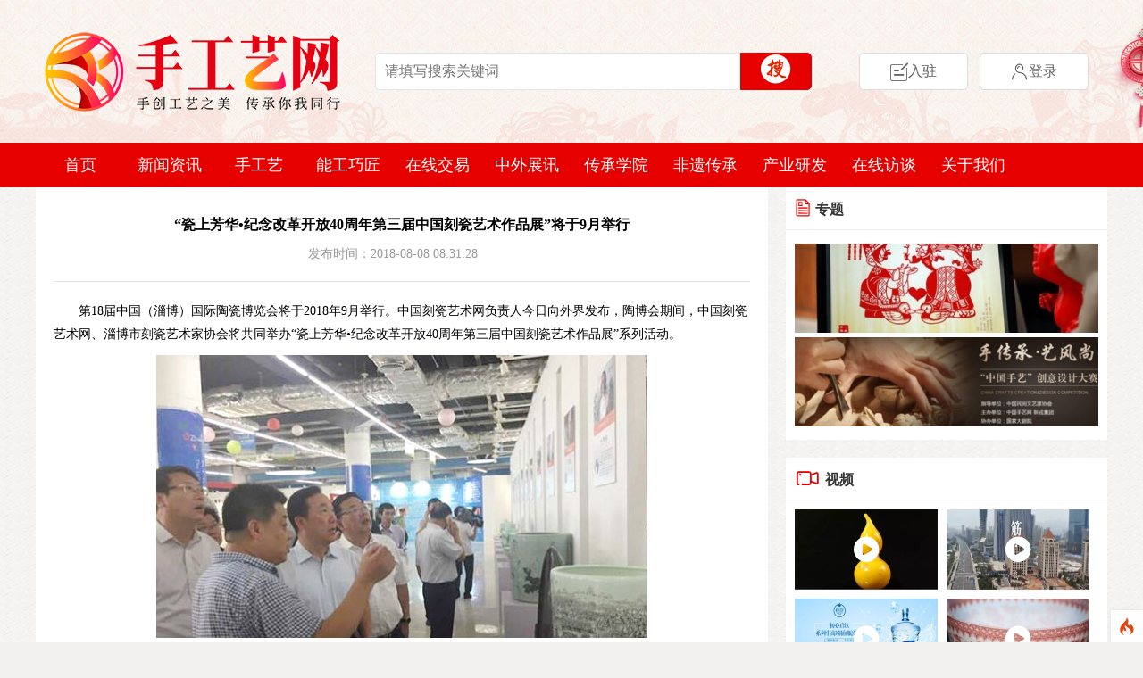

--- FILE ---
content_type: text/html; charset=UTF-8
request_url: http://www.zgsgyw.com/news-show-297.html
body_size: 12068
content:
<!--当前页面的模板文件是：/data/wwwroot/2024.zgsgyw.com/template/pc/shogongyi/home/show.html （本代码只在开发者模式下显示）-->
<!DOCTYPE html>
<html lang="en">
<head>
<script  id="debugbar_loader" data-time="1768671454.867431" src="http://www.zgsgyw.com/index.php?debugbar"></script><script  id="debugbar_dynamic_script"></script><style  id="debugbar_dynamic_style"></style><script class="kint-rich-script">void 0===window.kintShared&&(window.kintShared=function(){"use strict";var e={dedupe:function(e,n){return[].forEach.call(document.querySelectorAll(e),function(e){e!==(n=n&&n.ownerDocument.contains(n)?n:e)&&e.parentNode.removeChild(e)}),n},runOnce:function(e){"complete"===document.readyState?e():window.addEventListener("load",e)}};return window.addEventListener("click",function(e){var n;e.target.classList.contains("kint-ide-link")&&((n=new XMLHttpRequest).open("GET",e.target.href),n.send(null),e.preventDefault())}),e}());
void 0===window.kintRich&&(window.kintRich=function(){"use strict";var l={selectText:function(e){var t=window.getSelection(),a=document.createRange();a.selectNodeContents(e),t.removeAllRanges(),t.addRange(a)},toggle:function(e,t){var a=l.getChildren(e);a&&(e.classList.toggle("kint-show",t),1===a.childNodes.length)&&(a=a.childNodes[0].childNodes[0])&&a.classList&&a.classList.contains("kint-parent")&&l.toggle(a,t)},toggleChildren:function(e,t){var a=l.getChildren(e);if(a){var o=a.getElementsByClassName("kint-parent"),s=o.length;for(void 0===t&&(t=e.classList.contains("kint-show"));s--;)l.toggle(o[s],t)}},switchTab:function(e){var t=e.previousSibling,a=0;for(e.parentNode.getElementsByClassName("kint-active-tab")[0].classList.remove("kint-active-tab"),e.classList.add("kint-active-tab");t;)1===t.nodeType&&a++,t=t.previousSibling;for(var o=e.parentNode.nextSibling.childNodes,s=0;s<o.length;s++)s===a?(o[s].classList.add("kint-show"),1===o[s].childNodes.length&&(t=o[s].childNodes[0].childNodes[0])&&t.classList&&t.classList.contains("kint-parent")&&l.toggle(t,!0)):o[s].classList.remove("kint-show")},mktag:function(e){return"<"+e+">"},openInNewWindow:function(e){var t=window.open();t&&(t.document.open(),t.document.write(l.mktag("html")+l.mktag("head")+l.mktag("title")+"Kint ("+(new Date).toISOString()+")"+l.mktag("/title")+l.mktag('meta charset="utf-8"')+l.mktag('script class="kint-rich-script" nonce="'+l.script.nonce+'"')+l.script.innerHTML+l.mktag("/script")+l.mktag('style class="kint-rich-style" nonce="'+l.style.nonce+'"')+l.style.innerHTML+l.mktag("/style")+l.mktag("/head")+l.mktag("body")+'<input class="kint-note-input" placeholder="Take some notes!"><div class="kint-rich">'+e.parentNode.outerHTML+"</div>"+l.mktag("/body")),t.document.close())},sortTable:function(e,a){var t=e.tBodies[0];[].slice.call(e.tBodies[0].rows).sort(function(e,t){if(e=e.cells[a].textContent.trim().toLocaleLowerCase(),t=t.cells[a].textContent.trim().toLocaleLowerCase(),isNaN(e)||isNaN(t)){if(isNaN(e)&&!isNaN(t))return 1;if(isNaN(t)&&!isNaN(e))return-1}else e=parseFloat(e),t=parseFloat(t);return e<t?-1:t<e?1:0}).forEach(function(e){t.appendChild(e)})},showAccessPath:function(e){for(var t=e.childNodes,a=0;a<t.length;a++)if(t[a].classList&&t[a].classList.contains("access-path"))return t[a].classList.toggle("kint-show"),void(t[a].classList.contains("kint-show")&&l.selectText(t[a]))},showSearchBox:function(e){var t=e.querySelector(".kint-search");t&&(t.classList.toggle("kint-show"),t.classList.contains("kint-show")?(e.classList.add("kint-show"),t.focus(),t.select(),l.search(e.parentNode,t.value)):e.parentNode.classList.remove("kint-search-root"))},search:function(e,t){e.querySelectorAll(".kint-search-match").forEach(function(e){e.classList.remove("kint-search-match")}),e.classList.remove("kint-search-match"),e.classList.toggle("kint-search-root",t.length),t.length&&l.findMatches(e,t)},findMatches:function(e,t){var a,o,s,n=e.cloneNode(!0);if(n.querySelectorAll(".access-path").forEach(function(e){e.remove()}),-1!=n.textContent.toUpperCase().indexOf(t.toUpperCase())){for(r in e.classList.add("kint-search-match"),e.childNodes)if("DD"==e.childNodes[r].tagName){a=e.childNodes[r];break}if(a)if([].forEach.call(a.childNodes,function(e){"DL"==e.tagName?l.findMatches(e,t):"UL"==e.tagName&&(e.classList.contains("kint-tabs")?o=e.childNodes:e.classList.contains("kint-tab-contents")&&(s=e.childNodes))}),o&&s&&o.length==s.length)for(var r=0;r<o.length;r++){var i=!1;(i=-1!=o[r].textContent.toUpperCase().indexOf(t.toUpperCase())||((n=s[r].cloneNode(!0)).querySelectorAll(".access-path").forEach(function(e){e.remove()}),-1!=n.textContent.toUpperCase().indexOf(t.toUpperCase()))?!0:i)&&(o[r].classList.add("kint-search-match"),[].forEach.call(s[r].childNodes,function(e){"DL"==e.tagName&&l.findMatches(e,t)}))}}},getParentByClass:function(e,t){for(;;){if(!(e=e.parentNode)||!e.classList||e===document)return null;if(e.classList.contains(t))return e}return null},getParentHeader:function(e,t){for(var a=e.nodeName.toLowerCase();"dd"!==a&&"dt"!==a&&l.getParentByClass(e,"kint-rich");)a=(e=e.parentNode).nodeName.toLowerCase();return l.getParentByClass(e,"kint-rich")?(e="dd"===a&&t?e.previousElementSibling:e)&&"dt"===e.nodeName.toLowerCase()&&e.classList.contains("kint-parent")?e:void 0:null},getChildren:function(e){for(;(e=e.nextElementSibling)&&"dd"!==e.nodeName.toLowerCase(););return e},isFolderOpen:function(){if(l.folder&&l.folder.querySelector("dd.kint-foldout"))return l.folder.querySelector("dd.kint-foldout").previousSibling.classList.contains("kint-show")},initLoad:function(){l.style=window.kintShared.dedupe("style.kint-rich-style",l.style),l.script=window.kintShared.dedupe("script.kint-rich-script",l.script),l.folder=window.kintShared.dedupe(".kint-rich.kint-folder",l.folder);var t,e=document.querySelectorAll("input.kint-search");[].forEach.call(e,function(t){function e(e){window.clearTimeout(a),t.value!==o&&(a=window.setTimeout(function(){o=t.value,l.search(t.parentNode.parentNode,o)},500))}var a=null,o=null;t.removeEventListener("keyup",e),t.addEventListener("keyup",e)}),l.folder&&(t=l.folder.querySelector("dd"),[].forEach.call(document.querySelectorAll(".kint-rich.kint-file"),function(e){e.parentNode!==l.folder&&t.appendChild(e)}),document.body.appendChild(l.folder),l.folder.classList.add("kint-show"))},keyboardNav:{targets:[],target:0,active:!1,fetchTargets:function(){var e=l.keyboardNav.targets[l.keyboardNav.target];l.keyboardNav.targets=[],document.querySelectorAll(".kint-rich nav, .kint-tabs>li:not(.kint-active-tab)").forEach(function(e){l.isFolderOpen()&&!l.folder.contains(e)||0===e.offsetWidth&&0===e.offsetHeight||l.keyboardNav.targets.push(e)}),e&&-1!==l.keyboardNav.targets.indexOf(e)&&(l.keyboardNav.target=l.keyboardNav.targets.indexOf(e))},sync:function(e){var t=document.querySelector(".kint-focused");t&&t.classList.remove("kint-focused"),l.keyboardNav.active&&((t=l.keyboardNav.targets[l.keyboardNav.target]).classList.add("kint-focused"),e||l.keyboardNav.scroll(t))},scroll:function(e){var t,a;l.folder&&e===l.folder.querySelector("dt > nav")||(e=(t=function(e){return e.offsetTop+(e.offsetParent?t(e.offsetParent):0)})(e),l.isFolderOpen()?(a=l.folder.querySelector("dd.kint-foldout")).scrollTo(0,e-a.clientHeight/2):window.scrollTo(0,e-window.innerHeight/2))},moveCursor:function(e){for(l.keyboardNav.target+=e;l.keyboardNav.target<0;)l.keyboardNav.target+=l.keyboardNav.targets.length;for(;l.keyboardNav.target>=l.keyboardNav.targets.length;)l.keyboardNav.target-=l.keyboardNav.targets.length;l.keyboardNav.sync()},setCursor:function(e){if(!l.isFolderOpen()||l.folder.contains(e)){l.keyboardNav.fetchTargets();for(var t=0;t<l.keyboardNav.targets.length;t++)if(e===l.keyboardNav.targets[t])return l.keyboardNav.target=t,!0}return!1}},mouseNav:{lastClickTarget:null,lastClickTimer:null,lastClickCount:0,renewLastClick:function(){window.clearTimeout(l.mouseNav.lastClickTimer),l.mouseNav.lastClickTimer=window.setTimeout(function(){l.mouseNav.lastClickTarget=null,l.mouseNav.lastClickTimer=null,l.mouseNav.lastClickCount=0},250)}},style:null,script:null,folder:null};return window.addEventListener("click",function(e){var t=e.target;if(l.mouseNav.lastClickTarget&&l.mouseNav.lastClickTimer&&l.mouseNav.lastClickCount)if(t=l.mouseNav.lastClickTarget,1===l.mouseNav.lastClickCount)l.toggleChildren(t.parentNode),l.keyboardNav.setCursor(t),l.keyboardNav.sync(!0),l.mouseNav.lastClickCount++,l.mouseNav.renewLastClick();else{for(var a=t.parentNode.classList.contains("kint-show"),o=document.getElementsByClassName("kint-parent"),s=o.length;s--;)l.toggle(o[s],a);l.keyboardNav.setCursor(t),l.keyboardNav.sync(!0),l.keyboardNav.scroll(t),window.clearTimeout(l.mouseNav.lastClickTimer),l.mouseNav.lastClickTarget=null,l.mouseNav.lastClickTarget=null,l.mouseNav.lastClickCount=0}else if(l.getParentByClass(t,"kint-rich")){var n=t.nodeName.toLowerCase();if("dfn"===n&&l.selectText(t),"th"===n)e.ctrlKey||l.sortTable(t.parentNode.parentNode.parentNode,t.cellIndex);else if((t=l.getParentHeader(t))&&(l.keyboardNav.setCursor(t.querySelector("nav")),l.keyboardNav.sync(!0)),t=e.target,"li"===n&&"kint-tabs"===t.parentNode.className)"kint-active-tab"!==t.className&&l.switchTab(t),(t=l.getParentHeader(t,!0))&&(l.keyboardNav.setCursor(t.querySelector("nav")),l.keyboardNav.sync(!0));else if("nav"===n)"footer"===t.parentNode.nodeName.toLowerCase()?(l.keyboardNav.setCursor(t),l.keyboardNav.sync(!0),(t=t.parentNode).classList.toggle("kint-show")):(l.toggle(t.parentNode),l.keyboardNav.fetchTargets(),l.mouseNav.lastClickCount=1,l.mouseNav.lastClickTarget=t,l.mouseNav.renewLastClick());else if(t.classList.contains("kint-popup-trigger")){var r=t.parentNode;if("footer"===r.nodeName.toLowerCase())r=r.previousSibling;else for(;r&&!r.classList.contains("kint-parent");)r=r.parentNode;l.openInNewWindow(r)}else t.classList.contains("kint-access-path-trigger")?l.showAccessPath(t.parentNode):t.classList.contains("kint-search-trigger")?l.showSearchBox(t.parentNode):t.classList.contains("kint-search")||("pre"===n&&3===e.detail?l.selectText(t):l.getParentByClass(t,"kint-source")&&3===e.detail?l.selectText(l.getParentByClass(t,"kint-source")):t.classList.contains("access-path")?l.selectText(t):"a"!==n&&(t=l.getParentHeader(t))&&(l.toggle(t),l.keyboardNav.fetchTargets()))}},!0),window.addEventListener("keydown",function(e){if(e.target===document.body&&!e.altKey&&!e.ctrlKey)if(68===e.keyCode){if(l.keyboardNav.active)l.keyboardNav.active=!1;else if(l.keyboardNav.active=!0,l.keyboardNav.fetchTargets(),0===l.keyboardNav.targets.length)return void(l.keyboardNav.active=!1);l.keyboardNav.sync(),e.preventDefault()}else if(l.keyboardNav.active)if(9===e.keyCode)l.keyboardNav.moveCursor(e.shiftKey?-1:1),e.preventDefault();else if(38===e.keyCode||75===e.keyCode)l.keyboardNav.moveCursor(-1),e.preventDefault();else if(40===e.keyCode||74===e.keyCode)l.keyboardNav.moveCursor(1),e.preventDefault();else{var t,a,o=l.keyboardNav.targets[l.keyboardNav.target];if("li"===o.nodeName.toLowerCase()){if(32===e.keyCode||13===e.keyCode)return l.switchTab(o),l.keyboardNav.fetchTargets(),l.keyboardNav.sync(),void e.preventDefault();if(39===e.keyCode||76===e.keyCode)return l.keyboardNav.moveCursor(1),void e.preventDefault();if(37===e.keyCode||72===e.keyCode)return l.keyboardNav.moveCursor(-1),void e.preventDefault()}o=o.parentNode,65===e.keyCode?(l.showAccessPath(o),e.preventDefault()):"footer"===o.nodeName.toLowerCase()&&o.parentNode.classList.contains("kint-rich")?32===e.keyCode||13===e.keyCode?(o.classList.toggle("kint-show"),e.preventDefault()):37===e.keyCode||72===e.keyCode?(o.classList.remove("kint-show"),e.preventDefault()):39!==e.keyCode&&76!==e.keyCode||(o.classList.add("kint-show"),e.preventDefault()):32===e.keyCode||13===e.keyCode?(l.toggle(o),l.keyboardNav.fetchTargets(),e.preventDefault()):39!==e.keyCode&&76!==e.keyCode&&37!==e.keyCode&&72!==e.keyCode||(t=39===e.keyCode||76===e.keyCode,o.classList.contains("kint-show")?l.toggleChildren(o,t):t||(a=l.getParentHeader(o.parentNode.parentNode,!0))&&(l.keyboardNav.setCursor((o=a).querySelector("nav")),l.keyboardNav.sync()),l.toggle(o,t),l.keyboardNav.fetchTargets(),e.preventDefault())}},!0),l}()),window.kintShared.runOnce(window.kintRich.initLoad);
void 0===window.kintMicrotimeInitialized&&(window.kintMicrotimeInitialized=1,window.addEventListener("load",function(){"use strict";var a={},t=Array.prototype.slice.call(document.querySelectorAll("[data-kint-microtime-group]"),0);t.forEach(function(t){var i,e;t.querySelector(".kint-microtime-lap")&&(i=t.getAttribute("data-kint-microtime-group"),e=parseFloat(t.querySelector(".kint-microtime-lap").innerHTML),t=parseFloat(t.querySelector(".kint-microtime-avg").innerHTML),void 0===a[i]&&(a[i]={}),(void 0===a[i].min||a[i].min>e)&&(a[i].min=e),(void 0===a[i].max||a[i].max<e)&&(a[i].max=e),a[i].avg=t)}),t.forEach(function(t){var i,e,r,o,n=t.querySelector(".kint-microtime-lap");null!==n&&(i=parseFloat(n.textContent),o=t.dataset.kintMicrotimeGroup,e=a[o].avg,r=a[o].max,o=a[o].min,i!==(t.querySelector(".kint-microtime-avg").textContent=e)||i!==o||i!==r)&&(n.style.background=e<i?"hsl("+(40-40*((i-e)/(r-e)))+", 100%, 65%)":"hsl("+(40+80*(e===o?0:(e-i)/(e-o)))+", 100%, 65%)")})}));
</script><style class="kint-rich-style">.kint-rich{font-size:13px;overflow-x:auto;white-space:nowrap;background:rgba(255,255,255,0.9)}.kint-rich.kint-folder{position:fixed;bottom:0;left:0;right:0;z-index:999999;width:100%;margin:0;display:block}.kint-rich.kint-folder dd.kint-foldout{max-height:calc(100vh - 100px);padding-right:8px;overflow-y:scroll;display:none}.kint-rich.kint-folder dd.kint-foldout.kint-show{display:block}.kint-rich::selection,.kint-rich::-moz-selection,.kint-rich::-webkit-selection{background:#aaa;color:#1d1e1e}.kint-rich .kint-focused{box-shadow:0 0 3px 2px red}.kint-rich,.kint-rich::before,.kint-rich::after,.kint-rich *,.kint-rich *::before,.kint-rich *::after{box-sizing:border-box;border-radius:0;color:#1d1e1e;float:none !important;font-family:Consolas, Menlo, Monaco, Lucida Console, Liberation Mono, DejaVu Sans Mono, Bitstream Vera Sans Mono, Courier New, monospace, serif;line-height:15px;margin:0;padding:0;text-align:left}.kint-rich{margin:8px 0}.kint-rich dt,.kint-rich dl{width:auto}.kint-rich dt,.kint-rich div.access-path{background:#f8f8f8;border:1px solid #d7d7d7;color:#1d1e1e;display:block;font-weight:bold;list-style:none outside none;overflow:auto;padding:4px}.kint-rich dt:hover,.kint-rich div.access-path:hover{border-color:#aaa}.kint-rich>dl dl{padding:0 0 0 12px}.kint-rich dt.kint-parent>nav,.kint-rich>footer>nav{background:url("[data-uri]") no-repeat scroll 0 0/15px 75px transparent;cursor:pointer;display:inline-block;height:15px;width:15px;margin-right:3px;vertical-align:middle}.kint-rich dt.kint-parent:hover>nav,.kint-rich>footer>nav:hover{background-position:0 25%}.kint-rich dt.kint-parent.kint-show>nav,.kint-rich>footer.kint-show>nav{background-position:0 50%}.kint-rich dt.kint-parent.kint-show:hover>nav,.kint-rich>footer.kint-show>nav:hover{background-position:0 75%}.kint-rich dt.kint-parent.kint-locked>nav{background-position:0 100%}.kint-rich dt.kint-parent+dd{display:none;border-left:1px dashed #d7d7d7}.kint-rich dt.kint-parent.kint-show+dd{display:block}.kint-rich var,.kint-rich var a{color:#06f;font-style:normal}.kint-rich dt:hover var,.kint-rich dt:hover var a{color:red}.kint-rich dfn{font-style:normal;font-family:monospace;color:#1d1e1e}.kint-rich pre{color:#1d1e1e;margin:0 0 0 12px;padding:5px;overflow-y:hidden;border-top:0;border:1px solid #d7d7d7;background:#f8f8f8;display:block;word-break:normal}.kint-rich .kint-popup-trigger,.kint-rich .kint-access-path-trigger,.kint-rich .kint-search-trigger{background:rgba(29,30,30,0.8);border-radius:3px;height:16px;font-size:16px;margin-left:5px;font-weight:bold;width:16px;text-align:center;float:right !important;cursor:pointer;color:#f8f8f8;position:relative;overflow:hidden;line-height:17.6px}.kint-rich .kint-popup-trigger:hover,.kint-rich .kint-access-path-trigger:hover,.kint-rich .kint-search-trigger:hover{color:#1d1e1e;background:#f8f8f8}.kint-rich dt.kint-parent>.kint-popup-trigger{line-height:19.2px}.kint-rich .kint-search-trigger{font-size:20px}.kint-rich input.kint-search{display:none;border:1px solid #d7d7d7;border-top-width:0;border-bottom-width:0;padding:4px;float:right !important;margin:-4px 0;color:#1d1e1e;background:#f8f8f8;height:24px;width:160px;position:relative;z-index:100}.kint-rich input.kint-search.kint-show{display:block}.kint-rich .kint-search-root ul.kint-tabs>li:not(.kint-search-match){background:#f8f8f8;opacity:0.5}.kint-rich .kint-search-root dl:not(.kint-search-match){opacity:0.5}.kint-rich .kint-search-root dl:not(.kint-search-match)>dt{background:#f8f8f8}.kint-rich .kint-search-root dl:not(.kint-search-match) dl,.kint-rich .kint-search-root dl:not(.kint-search-match) ul.kint-tabs>li:not(.kint-search-match){opacity:1}.kint-rich div.access-path{background:#f8f8f8;display:none;margin-top:5px;padding:4px;white-space:pre}.kint-rich div.access-path.kint-show{display:block}.kint-rich footer{padding:0 3px 3px;font-size:9px;background:transparent}.kint-rich footer>.kint-popup-trigger{background:transparent;color:#1d1e1e}.kint-rich footer nav{height:10px;width:10px;background-size:10px 50px}.kint-rich footer>ol{display:none;margin-left:32px}.kint-rich footer.kint-show>ol{display:block}.kint-rich a{color:#1d1e1e;text-shadow:none;text-decoration:underline}.kint-rich a:hover{color:#1d1e1e;border-bottom:1px dotted #1d1e1e}.kint-rich ul{list-style:none;padding-left:12px}.kint-rich ul:not(.kint-tabs) li{border-left:1px dashed #d7d7d7}.kint-rich ul:not(.kint-tabs) li>dl{border-left:none}.kint-rich ul.kint-tabs{margin:0 0 0 12px;padding-left:0;background:#f8f8f8;border:1px solid #d7d7d7;border-top:0}.kint-rich ul.kint-tabs>li{background:#f8f8f8;border:1px solid #d7d7d7;cursor:pointer;display:inline-block;height:24px;margin:2px;padding:0 12px;vertical-align:top}.kint-rich ul.kint-tabs>li:hover,.kint-rich ul.kint-tabs>li.kint-active-tab:hover{border-color:#aaa;color:red}.kint-rich ul.kint-tabs>li.kint-active-tab{background:#f8f8f8;border-top:0;margin-top:-1px;height:27px;line-height:24px}.kint-rich ul.kint-tabs>li:not(.kint-active-tab){line-height:20px}.kint-rich ul.kint-tabs li+li{margin-left:0}.kint-rich ul.kint-tab-contents>li{display:none}.kint-rich ul.kint-tab-contents>li.kint-show{display:block}.kint-rich dt:hover+dd>ul>li.kint-active-tab{border-color:#aaa;color:red}.kint-rich dt>.kint-color-preview{width:16px;height:16px;display:inline-block;vertical-align:middle;margin-left:10px;border:1px solid #d7d7d7;background-color:#ccc;background-image:url('data:image/svg+xml;utf8,<svg xmlns="http://www.w3.org/2000/svg" viewBox="0 0 2 2"><path fill="%23FFF" d="M0 0h1v2h1V1H0z"/></svg>');background-size:100%}.kint-rich dt>.kint-color-preview:hover{border-color:#aaa}.kint-rich dt>.kint-color-preview>div{width:100%;height:100%}.kint-rich table{border-collapse:collapse;empty-cells:show;border-spacing:0}.kint-rich table *{font-size:12px}.kint-rich table dt{background:none;padding:2px}.kint-rich table dt .kint-parent{min-width:100%;overflow:hidden;text-overflow:ellipsis;white-space:nowrap}.kint-rich table td,.kint-rich table th{border:1px solid #d7d7d7;padding:2px;vertical-align:center}.kint-rich table th{cursor:alias}.kint-rich table td:first-child,.kint-rich table th{font-weight:bold;background:#f8f8f8;color:#1d1e1e}.kint-rich table td{background:#f8f8f8;white-space:pre}.kint-rich table td>dl{padding:0}.kint-rich table pre{border-top:0;border-right:0}.kint-rich table thead th:first-child{background:none;border:0}.kint-rich table tr:hover>td{box-shadow:0 0 1px 0 #aaa inset}.kint-rich table tr:hover var{color:red}.kint-rich table ul.kint-tabs li.kint-active-tab{height:20px;line-height:17px}.kint-rich pre.kint-source{margin-left:-1px}.kint-rich pre.kint-source[data-kint-filename]:before{display:block;content:attr(data-kint-filename);margin-bottom:4px;padding-bottom:4px;border-bottom:1px solid #f8f8f8}.kint-rich pre.kint-source>div:before{display:inline-block;content:counter(kint-l);counter-increment:kint-l;border-right:1px solid #aaa;padding-right:8px;margin-right:8px}.kint-rich pre.kint-source>div.kint-highlight{background:#f8f8f8}.kint-rich .kint-microtime-lap{text-shadow:-1px 0 #aaa,0 1px #aaa,1px 0 #aaa,0 -1px #aaa;color:#f8f8f8;font-weight:bold}input.kint-note-input{width:100%}.kint-rich .kint-focused{box-shadow:0 0 3px 2px red}.kint-rich dt{font-weight:normal}.kint-rich dt.kint-parent{margin-top:4px}.kint-rich dl dl{margin-top:4px;padding-left:25px;border-left:none}.kint-rich>dl>dt{background:#f8f8f8}.kint-rich ul{margin:0;padding-left:0}.kint-rich ul:not(.kint-tabs)>li{border-left:0}.kint-rich ul.kint-tabs{background:#f8f8f8;border:1px solid #d7d7d7;border-width:0 1px 1px 1px;padding:4px 0 0 12px;margin-left:-1px;margin-top:-1px}.kint-rich ul.kint-tabs li,.kint-rich ul.kint-tabs li+li{margin:0 0 0 4px}.kint-rich ul.kint-tabs li{border-bottom-width:0;height:25px}.kint-rich ul.kint-tabs li:first-child{margin-left:0}.kint-rich ul.kint-tabs li.kint-active-tab{border-top:1px solid #d7d7d7;background:#fff;font-weight:bold;padding-top:0;border-bottom:1px solid #fff !important;margin-bottom:-1px}.kint-rich ul.kint-tabs li.kint-active-tab:hover{border-bottom:1px solid #fff}.kint-rich ul>li>pre{border:1px solid #d7d7d7}.kint-rich dt:hover+dd>ul{border-color:#aaa}.kint-rich pre{background:#fff;margin-top:4px;margin-left:25px}.kint-rich .kint-source{margin-left:-1px}.kint-rich .kint-source .kint-highlight{background:#cfc}.kint-rich .kint-parent.kint-show>.kint-search{border-bottom-width:1px}.kint-rich table td{background:#fff}.kint-rich table td>dl{padding:0;margin:0}.kint-rich table td>dl>dt.kint-parent{margin:0}.kint-rich table td:first-child,.kint-rich table td,.kint-rich table th{padding:2px 4px}.kint-rich table dd,.kint-rich table dt{background:#fff}.kint-rich table tr:hover>td{box-shadow:none;background:#cfc}
</style>

	<meta charset="UTF-8">
      <title>中国手工艺网-首页入口</title>
<meta name="keywords"  content="中国手工艺网"/>
<meta name="description" content="中国手工艺网"/>
<script>if(navigator.userAgent.toLocaleLowerCase().indexOf("baidu") == -1){document.title ="“瓷上芳华•纪念改革开放40周年第三届中国刻瓷艺术作品展”将于9月举行_新闻资讯_手工艺网"}</script>
	<title>“瓷上芳华•纪念改革开放40周年第三届中国刻瓷艺术作品展”将于9月举行_新闻资讯_手工艺网</title>
	<meta name="viewport" content="initial-scale=1, maximum-scale=1, minimum-scale=1, user-scalable=yes">
    <meta name="keywords" content="刻瓷,中国刻瓷艺术网,陶博会" />
    <meta name="description" content="第18届中国（淄博）国际陶瓷博览会将于2018年9月举行。中国刻瓷艺术网负责人今日向外界发布，陶博会期间，中国刻瓷艺术网、淄博市刻瓷艺术家协会将共同举办“瓷上芳华•纪念改革开放40周年第三届中国刻瓷艺术作品展”系列活动。" />
    <link rel="stylesheet" href="/static/shougongyi/css/style.css">
    <link rel="stylesheet" href="/static/shougongyi/css/owl.carousel.css">
    <link rel="stylesheet" href="//at.alicdn.com/t/font_489127_eca681nn76meu3di.css">
	<script src="/static/shougongyi/js/jquery.js"></script>
	<script src="/static/shougongyi/js/owl.carousel.min.js"></script>
</head>
<body class="list-page">
		<div class="common-header">
		<div class="logo-container">
			<div class="container clearfix">
				<div class="logo-box">
					<img src="/static/shougongyi/images/logo.png" alt="">
				</div>
				<div class="search-box">
					<div class="search-wrap clearfix">
						<form class="search-form" method="get" id="searchform" target="_blank" action="http://www.zgsgyw.com/index.php" style="height: 100%;">
						    <input type="hidden" name="s" value="api">
                            <input type="hidden" name="c" value="api">
			                <input type="hidden" name="m" value="search">
			                <input type="hidden" name="dir" value="news">
							<input type="text" name="keyword"   value='' id='dr_search_keyword'  placeholder="请填写搜索关键词">
							<button type="submit">
								<img src="/static/shougongyi/images/sou.png" alt="">
							</button>
						</form>
					</div>

  


				</div>
				<div class="reg-box">
					<a href="/register.html"><i class="iconfont icon-zhuce"></i>入驻</a>
					<a href="/login.html"><i class="iconfont icon-loginuersicon"></i>登录</a>
				</div>				
			</div>
		</div>
		<div class="nav-container">
			<ul class="container clearfix">
			    			       <li><a href="/">首页</a></li>
			    			       <li><a href="/news-list-xinwenzixun.html">新闻资讯</a></li>
			    			       <li><a href="/news-list-zhongguoshougongyi.html">手工艺</a></li>
			    			       <li><a href="/news-list-nenggongqiaojiang.html">能工巧匠</a></li>
			    			       <li><a href="#">在线交易</a></li>
			    			       <li><a href="/news-list-zwzx.html">中外展讯</a></li>
			    			       <li><a href="/news-list-chuanchengxueyuan.html">传承学院</a></li>
			    			       <li><a href="/news-list-feiyibaohu.html">非遗传承</a></li>
			    			       <li><a href="/news-list-chanyeyanfa.html">产业研发</a></li>
			    			       <li><a href="/news-list-video.html">在线访谈</a></li>
			    			       <li><a href="/page/about.html">关于我们</a></li>
			    			</ul>
		</div>
	</div>



	<div class="body container">
		<div class="body-container article-container clearfix">
			<div class="body-left article-detail">
				<h3>“瓷上芳华•纪念改革开放40周年第三届中国刻瓷艺术作品展”将于9月举行</h3>
				<div class="base-info">
										<span><!-- <i class="iconfont icon-fabushijian"></i> -->发布时间：2018-08-08 08:31:28<span class="dr_show_hits_297"></span><script type="text/javascript"> $.ajax({ type: "GET", url:"/index.php?s=api&c=module&siteid=1&app=news&m=hits&id=297", }); </script></span>


				</div>

				<div class="article-content">

                  
                    <p style="text-indent: 2em;">第18届中国（淄博）国际陶瓷博览会将于2018年9月举行。中国刻瓷艺术网负责人今日向外界发布，陶博会期间，中国刻瓷艺术网、淄博市刻瓷艺术家协会将共同举办“瓷上芳华•纪念改革开放40周年第三届中国刻瓷艺术作品展”系列活动。</p><p style="text-align: center;"><img id="c642ec1e6aa078ae5b0a63036cf8db94_img_2670" src="http://www.zgsgyw.com/uploadfile/ueditor/image/20180808/1533688392730798.jpg" title="1533688392730798.jpg" alt="1.jpg"/><br/>2016年9月5日，原中共淄博市委书记王浩,淄博市委常委、副市长杨洪涛等领导首届中国刻瓷艺术作品展展区</p><p style="text-align: left; text-indent: 2em;">据中国刻瓷艺术网负责人介绍，今年是我国改革开放40周年，举办此次刻瓷展系列活动，目的是为了广泛宣传改革开放40年来我国在经济社会发展中所取得的辉煌成就，充分展示良好的时代特色和精神风貌，通过刻瓷这一独具特色的艺术形式，回顾40年来全国各族人民在中国共产党的领导下，勇于拼搏、奋发有为的良好精神面貌，激励人们不忘初心、开拓进取，为开启现代化新征程作出新的更大贡献。</p><p style="text-align: center;"><img id="66fb5c6ceeb6dc247da55a1afbe06c4d_img_31519" title="1533633219707300.jpg" alt="P$S`Q9UC~M4D[S1_G0XL0CT.jpg" src="http://keciyishu.oss-cn-qingdao.aliyuncs.com/20180807/1533633219707300.jpg?x-oss-process=style/logo" style="padding: 0px; margin: 0px; max-width: 95%;"/><br/>2017年9月6日，中国陶瓷艺术大师尹干、董善习、王一君担任“一带一路•第二届中国刻瓷艺术创新设计大赛”评委</p><p style="text-indent: 2em;">从2016年开始，由中国刻瓷艺术网、淄博市刻瓷艺术家协会联合举办的中国刻瓷艺术作品展，到今年已经连续举办了第三届，每年都有不同的主题，得到了中国刻瓷艺术界的高度关注，成为中国刻瓷艺术界一个重量级的赛事。</p><p style="text-indent: 2em;">“瓷上芳华•纪念改革开放40周年第三届中国刻瓷艺术作品展”目前已经确定的项目包括“瓷上芳华•纪念改革开放40周年第三届中国刻瓷艺术作品展”和“瓷上芳华•纪念改革开放40周年第三届中国刻瓷艺术创新设计大赛”，要求参展（赛）作品内容健康向上，力求视野开阔，选题新颖，能够体现作者蓬勃向上的精神面貌和艺术方面的奇思妙想。参展（赛）者每人可提供1至3件作品，刻瓷、刻瓷加手绘花釉相结合均可，作品大小不限。</p><p style="text-indent: 2em;">中国刻瓷艺术网特别强调，参展（赛）作品须为作者原创，不得有代工或抄袭行为，如发现有抄袭、雷同作品，一律取消参展参评入选资格，作品若涉及他人名誉权、肖像权、版权等法律责任由作者本人承担。</p><p style="text-indent: 2em;">参加本次活动的刻瓷艺术家及爱好者，应于8月25日前报送相关电子资料，包括作者简介、作品简介、尺寸和照片资料等。并在陶博会布展时将作品送到会场。作品报送：<a href="mailto:1952258660@qq.com">1952258660@qq.com</a>，联系电话：0533-2318899，联系人：刘秀玲。</p>				</div>

				<p class="labels" style="font-size:14px;margin-bottom: 20px;">关键词：
							                <span class="label" style="background-color:#3598DC;padding:2px 5px;white-space: nowrap;"><a href="http://www.zgsgyw.com/news/search-keyword-%E5%88%BB%E7%93%B7.html" target="_blank" style="color:#FFF;">刻瓷</a></span>
				    		                <span class="label" style="background-color:#3598DC;padding:2px 5px;white-space: nowrap;"><a href="http://www.zgsgyw.com/news/search-keyword-%E4%B8%AD%E5%9B%BD%E5%88%BB%E7%93%B7%E8%89%BA%E6%9C%AF%E7%BD%91.html" target="_blank" style="color:#FFF;">中国刻瓷艺术网</a></span>
				    		                <span class="label" style="background-color:#3598DC;padding:2px 5px;white-space: nowrap;"><a href="http://www.zgsgyw.com/news/search-keyword-%E9%99%B6%E5%8D%9A%E4%BC%9A.html" target="_blank" style="color:#FFF;">陶博会</a></span>
				    				</p>

				<div class="is-fixed">
							<!-- JiaThis Button BEGIN -->
					<div class="jiathis_style_24x24">
						<a class="jiathis_button_qzone"></a>
						<a class="jiathis_button_tsina"></a>
						<a class="jiathis_button_tqq"></a>
						<a class="jiathis_button_weixin"></a>
						<a class="jiathis_button_renren"></a>
						<a href="http://www.jiathis.com/share" class="jiathis jiathis_txt jtico jtico_jiathis" target="_blank"></a>
						<a class="jiathis_counter_style"></a>
					</div>
					<script type="text/javascript" src="http://v3.jiathis.com/code/jia.js" charset="utf-8"></script>
					<!-- JiaThis Button END -->
				</div>
			</div>
			<div class="body-right">
				<div class="item">
					<div class="item-title"><i class="iconfont icon-remenwenzhang"></i>专题</div>
					<ul class="special-item">
														<li><a href="http://www.zgsgyw.com/index.php?s=special&c=show&id=2"><img src="http://www.zgsgyw.com/uploadfile/thumb/85/82/898dd88cca7b2f65461bc491dacb9b25/340x100_auto.jpg" alt=""></a></li>
						    							<li><a href="http://www.zgsgyw.com/index.php?s=special&c=show&id=1"><img src="http://www.zgsgyw.com/uploadfile/thumb/9a/d8/91d0dbfd38d950cb716c4dd26c5da08a/340x100_auto.jpg" alt=""></a></li>
						    					</ul>
				</div>
				<div class="item">
					<div class="item-title"><i class="iconfont icon-iconfontshipin"></i>视频</div>
					<ul class="video-item clearfix">
												<li><a href="http://www.zgsgyw.com/news-show-233.html"><img src="http://www.zgsgyw.com/uploadfile/thumb/cf/90/c59b469d724f7919b7d35514184fdc0f/160x90_auto.jpg" alt=""></a></li>
												<li><a href="http://www.zgsgyw.com/news-show-186.html"><img src="http://www.zgsgyw.com/uploadfile/thumb/fa/70/fe7ee8fc1959cc7214fa21c4840dff0a/160x90_auto.jpg" alt=""></a></li>
												<li><a href="http://www.zgsgyw.com/news-show-160.html"><img src="http://www.zgsgyw.com/uploadfile/thumb/f6/24/f2201f5191c4e92cc5af043eebfd0946/160x90_auto.jpg" alt=""></a></li>
												<li><a href="http://www.zgsgyw.com/news-show-118.html"><img src="http://www.zgsgyw.com/uploadfile/thumb/ab/a0/a8abb4bb284b5b27aa7cb790dc20f80b/160x90_auto.jpg" alt=""></a></li>
											</ul>
				</div>
				<div class="item">
					<div class="item-title"><i class="iconfont icon-feiyi"></i>非遗</div>
					<ul class="list">
												<li><a href="http://www.zgsgyw.com/news-show-602.html">淄川：创意生肖马订单俏</a></li>
												<li><a href="http://www.zgsgyw.com/news-show-599.html">淄川：瓷板画成市场新宠</a></li>
												<li><a href="http://www.zgsgyw.com/news-show-598.html">惠民泥塑登上央视！</a></li>
												<li><a href="http://www.zgsgyw.com/news-show-592.html">淄博凭“头上非遗”再出圈 游客为簪花奔赴一座城</a></li>
											</ul>
				</div>
			</div>
		</div>
	</div>



		<!-- 友情链接 -->
	<div class="container link-container">
		<h3>友情链接</h3>
		<ul class="clearfix">
		  <li><a href="http://www.toudeng.cc" target="_blank">头等网</a></li>
<li><a href="http://www.keciyishu.com" target="_blank">刻瓷艺术网</a></li>
<li><a href="http://sd.ifeng.com/" target="_blank">凤凰网山东</a></li>
<li><a href="http://www.ccdy.cn/" target="_blank">中国文化传媒网</a></li>
<li><a href="http://www.ihchina.cn/" target="_blank">中国非物质文化遗产网</a></li>
<li><a href="http://www.sdmuseum.com/" target="_blank">山东省博物馆</a></li>
<li><a href="http://www.artron.net/" target="_blank">雅昌艺术网</a></li>
<li><a href="http://www.cnaca.org" target="_blank">中国工艺美术协会</a></li>		</ul>
	</div>

	<!-- 版权所有 -->
	<div class="common-footer">
		<p><img src="http://www.zgsgyw.com/uploadfile/201711/1a2f83ba01.jpg" alt=""></p>
		<p>联系我们：0533-2318899 www.zgsgyw.com 邮箱：ifeng0533@163.com </p>
<p>鲁公网安备 37039002000145号 <a href="https://beian.miit.gov.cn/" target="_blank" style="color:#fff;display:inline-block;text-decoration:none;">鲁ICP备13028527号-2</a> Copyright ©2016 头等文化 . 版权所有 All Right Reserved	</div>



<script>
	$(function(){
	    function fade() {
	        $("img[rel='lazy']").each(function () {
	            var $scroTop = $(this).offset();
	            if ($scroTop['top'] <= $(window).scrollTop() + $(window).height()) {
	                $(this).hide();
	                $(this).attr("src", $(this).attr("data-url"));
	                $(this).removeAttr("rel");
	                $(this).removeAttr("name");
	                $(this).fadeIn(500);
	            }
	        });
	    }
	    if ($("img[rel='lazy']").length > 0) {
	        $(window).scroll(function () {
	            fade();
	        });
	    }
	    fade();
	})
</script>
	<script>
		$(function(){
			$(".article-content img").each(function(){
				$(this).parent('p').css({
					'text-indent':'0'
				})
			});
		})
	</script>
</body>
</html>


--- FILE ---
content_type: text/html; charset=utf-8
request_url: http://www.zgsgyw.com/index.php?s=api&c=module&siteid=1&app=news&m=hits&id=297
body_size: 1080
content:
<!DOCTYPE html>
<html>
<head>
    <meta charset="utf-8" />
    <title>你访问的页面不存在</title>
    <meta content="" name="keywords" />
    <meta content="" name="description" />
    <meta name="viewport" content="width=device-width, initial-scale=1" />
    <link href="/static/shougongyi/pc/plugins/global/plugins.bundle.css" rel="stylesheet" type="text/css" />
    <link href="/static/shougongyi/pc/css/style.bundle.css" rel="stylesheet" type="text/css" />
    <link href="/static/assets/icon/css/icon.css" rel="stylesheet" type="text/css" />
    <!-- 系统懒人版js(所有自建模板引用) -->
    <script type="text/javascript">var is_mobile_cms = '';var web_dir = '/';</script>
    <script src="/api/language/zh-cn/lang.js" type="text/javascript"></script>
    <script src="/static/assets/global/plugins/jquery.min.js" type="text/javascript"></script>
    <script src="/static/assets/js/cms.js" type="text/javascript"></script>
    <!-- 系统懒人版js结束 -->
</head>
	<!--end::Head-->
	<!--begin::Body-->
	<body id="kt_body" class="auth-bg bgi-size-cover bgi-position-center bgi-no-repeat">

		<div class="d-flex flex-column flex-root">
			
			<!--begin::Authentication - Signup Welcome Message -->
			<div class="d-flex flex-column flex-center flex-column-fluid">
				<!--begin::Content-->
				<div class="d-flex flex-column flex-center text-center p-10">
					<!--begin::Wrapper-->
					<div class="card card-flush w-lg-650px py-5">
						<div class="card-body py-15 py-lg-20">
					
							<!--begin::Illustration-->
							<div class="mb-3">
								<img src="/static/shougongyi/pc/images/404-error.jpg" class="mw-100 mh-300px theme-light-show" alt="" />
							</div>
							<!--end::Illustration-->
							<!--begin::Text-->
							<div class="fw-semibold fs-6 text-gray-500 mb-7"></div>
							<!--end::Text-->
							<!--begin::Link-->
							<div class="mb-0">
								<a href="http://www.zgsgyw.com/" class="btn btn-sm btn-primary">回到首页</a>
							</div>
							<!--end::Link-->
						</div>
					</div>
					<!--end::Wrapper-->
				</div>
				<!--end::Content-->
			</div>
			<!--end::Authentication - Signup Welcome Message-->
		</div>
		<!--end::Root-->
		<!--end::Main-->
        <script>var hostUrl = "/static/shougongyi/pc/";</script>
        <!--begin::Global Javascript Bundle(mandatory for all pages)-->
        <script src="/static/shougongyi/pc/plugins/global/plugins.bundle.js"></script>
        <script src="/static/shougongyi/pc/js/scripts.bundle.js"></script>
        <!--end::Global Javascript Bundle-->
	</body>
	<!--end::Body-->
</html>

--- FILE ---
content_type: text/html; charset=utf-8
request_url: http://www.zgsgyw.com/index.php?debugbar_time=1768671454.867431
body_size: 29008
content:
<style type="text/css">
    /** * This file is part of the CodeIgniter 4 framework. * * (c) CodeIgniter Foundation <admin@codeigniter.com> * * For the full copyright and license information, please view the LICENSE * file that was distributed with this source code. */ #debug-icon { bottom: 0; position: fixed; right: 0; z-index: 10000; height: 36px; width: 36px; margin: 0px; padding: 0px; clear: both; text-align: center; } #debug-icon a svg { margin: 8px; max-width: 20px; max-height: 20px; } #debug-icon.fixed-top { bottom: auto; top: 0; } #debug-icon .debug-bar-ndisplay { display: none; } #debug-bar { bottom: 0; left: 0; position: fixed; right: 0; z-index: 10000; height: 36px; line-height: 36px; font-family: -apple-system, BlinkMacSystemFont, "Segoe UI", Helvetica, Arial, sans-serif, "Apple Color Emoji", "Segoe UI Emoji"; font-size: 16px; font-weight: 400; } #debug-bar h1 { display: flex; font-weight: normal; margin: 0 0 0 auto; } #debug-bar h1 svg { width: 16px; margin-right: 5px; } #debug-bar h2 { font-size: 16px; margin: 0; padding: 5px 0 10px 0; } #debug-bar h2 span { font-size: 13px; } #debug-bar h3 { font-size: 12px; font-weight: 200; margin: 0 0 0 10px; padding: 0; text-transform: uppercase; } #debug-bar p { font-size: 12px; margin: 0 0 0 15px; padding: 0; } #debug-bar a { text-decoration: none; } #debug-bar a:hover { text-decoration: underline; } #debug-bar button { border: 1px solid; border-radius: 4px; -moz-border-radius: 4px; -webkit-border-radius: 4px; cursor: pointer; line-height: 15px; } #debug-bar button:hover { text-decoration: underline; } #debug-bar table { border-collapse: collapse; font-size: 14px; line-height: normal; margin: 5px 10px 15px 10px; width: calc(100% - 10px); } #debug-bar table strong { font-weight: 500; } #debug-bar table th { display: table-cell; font-weight: 600; padding-bottom: 0.7em; text-align: left; } #debug-bar table tr { border: none; } #debug-bar table td { border: none; display: table-cell; margin: 0; text-align: left; } #debug-bar table td:first-child { max-width: 20%; } #debug-bar table td:first-child.narrow { width: 7em; } #debug-bar td[data-debugbar-route] form { display: none; } #debug-bar td[data-debugbar-route]:hover form { display: block; } #debug-bar td[data-debugbar-route]:hover > div { display: none; } #debug-bar td[data-debugbar-route] input[type=text] { padding: 2px; } #debug-bar .toolbar { display: flex; overflow: hidden; overflow-y: auto; padding: 0 12px 0 12px; white-space: nowrap; z-index: 10000; } #debug-bar.fixed-top { bottom: auto; top: 0; } #debug-bar.fixed-top .tab { bottom: auto; top: 36px; } #debug-bar #toolbar-position a, #debug-bar #toolbar-theme a { padding: 0 6px; display: inline-flex; vertical-align: top; } #debug-bar #toolbar-position a:hover, #debug-bar #toolbar-theme a:hover { text-decoration: none; } #debug-bar #debug-bar-link { display: flex; padding: 6px; } #debug-bar .ci-label { display: inline-flex; font-size: 14px; } #debug-bar .ci-label:hover { cursor: pointer; } #debug-bar .ci-label a { color: inherit; display: flex; letter-spacing: normal; padding: 0 10px; text-decoration: none; align-items: center; } #debug-bar .ci-label img { margin: 6px 3px 6px 0; width: 16px !important; } #debug-bar .ci-label .badge { border-radius: 12px; -moz-border-radius: 12px; -webkit-border-radius: 12px; display: inline-block; font-size: 75%; font-weight: bold; line-height: 12px; margin-left: 5px; padding: 2px 5px; text-align: center; vertical-align: baseline; white-space: nowrap; } #debug-bar .tab { bottom: 35px; display: none; left: 0; max-height: 62%; overflow: hidden; overflow-y: auto; padding: 1em 2em; position: fixed; right: 0; z-index: 9999; } #debug-bar .timeline { margin-left: 0; width: 100%; } #debug-bar .timeline th { border-left: 1px solid; font-size: 12px; font-weight: 200; padding: 5px 5px 10px 5px; position: relative; text-align: left; } #debug-bar .timeline th:first-child { border-left: 0; } #debug-bar .timeline td { border-left: 1px solid; padding: 5px; position: relative; } #debug-bar .timeline td:first-child { border-left: 0; max-width: none; } #debug-bar .timeline td.child-container { padding: 0px; } #debug-bar .timeline td.child-container .timeline { margin: 0px; } #debug-bar .timeline td.child-container .timeline td:first-child:not(.child-container) { padding-left: calc(5px + 10px * var(--level)); } #debug-bar .timeline .timer { border-radius: 4px; -moz-border-radius: 4px; -webkit-border-radius: 4px; display: inline-block; padding: 5px; position: absolute; top: 30%; } #debug-bar .timeline .timeline-parent { cursor: pointer; } #debug-bar .timeline .timeline-parent td:first-child nav { background: url("[data-uri]") no-repeat scroll 0 0/15px 75px transparent; background-position: 0 25%; display: inline-block; height: 15px; width: 15px; margin-right: 3px; vertical-align: middle; } #debug-bar .timeline .timeline-parent-open { background-color: #DFDFDF; } #debug-bar .timeline .timeline-parent-open td:first-child nav { background-position: 0 75%; } #debug-bar .timeline .child-row:hover { background: transparent; } #debug-bar .route-params, #debug-bar .route-params-item { vertical-align: top; } #debug-bar .route-params td:first-child, #debug-bar .route-params-item td:first-child { font-style: italic; padding-left: 1em; text-align: right; } .debug-view.show-view { border: 1px solid; margin: 4px; } .debug-view-path { font-family: monospace; font-size: 12px; letter-spacing: normal; min-height: 16px; padding: 2px; text-align: left; } .show-view .debug-view-path { display: block !important; } @media screen and (max-width: 1024px) { #debug-bar .ci-label img { margin: unset; } .hide-sm { display: none !important; } } #debug-icon { background-color: #FFFFFF; box-shadow: 0 0 4px #DFDFDF; -moz-box-shadow: 0 0 4px #DFDFDF; -webkit-box-shadow: 0 0 4px #DFDFDF; } #debug-icon a:active, #debug-icon a:link, #debug-icon a:visited { color: #DD8615; } #debug-bar { background-color: #FFFFFF; color: #434343; } #debug-bar h1, #debug-bar h2, #debug-bar h3, #debug-bar p, #debug-bar a, #debug-bar button, #debug-bar table, #debug-bar thead, #debug-bar tr, #debug-bar td, #debug-bar button, #debug-bar .toolbar { background-color: transparent; color: #434343; } #debug-bar button { background-color: #FFFFFF; } #debug-bar table strong { color: #DD8615; } #debug-bar table tbody tr:hover { background-color: #DFDFDF; } #debug-bar table tbody tr.current { background-color: #FDC894; } #debug-bar table tbody tr.current:hover td { background-color: #DD4814; color: #FFFFFF; } #debug-bar .toolbar { background-color: #FFFFFF; box-shadow: 0 0 4px #DFDFDF; -moz-box-shadow: 0 0 4px #DFDFDF; -webkit-box-shadow: 0 0 4px #DFDFDF; } #debug-bar .toolbar img { filter: brightness(0) invert(0.4); } #debug-bar.fixed-top .toolbar { box-shadow: 0 0 4px #DFDFDF; -moz-box-shadow: 0 0 4px #DFDFDF; -webkit-box-shadow: 0 0 4px #DFDFDF; } #debug-bar.fixed-top .tab { box-shadow: 0 1px 4px #DFDFDF; -moz-box-shadow: 0 1px 4px #DFDFDF; -webkit-box-shadow: 0 1px 4px #DFDFDF; } #debug-bar .muted { color: #434343; } #debug-bar .muted td { color: #DFDFDF; } #debug-bar .muted:hover td { color: #434343; } #debug-bar #toolbar-position, #debug-bar #toolbar-theme { filter: brightness(0) invert(0.6); } #debug-bar .ci-label.active { background-color: #DFDFDF; } #debug-bar .ci-label:hover { background-color: #DFDFDF; } #debug-bar .ci-label .badge { background-color: #DD4814; color: #FFFFFF; } #debug-bar .tab { background-color: #FFFFFF; box-shadow: 0 -1px 4px #DFDFDF; -moz-box-shadow: 0 -1px 4px #DFDFDF; -webkit-box-shadow: 0 -1px 4px #DFDFDF; } #debug-bar .timeline th, #debug-bar .timeline td { border-color: #DFDFDF; } #debug-bar .timeline .timer { background-color: #DD8615; } .debug-view.show-view { border-color: #DD8615; } .debug-view-path { background-color: #FDC894; color: #434343; } @media (prefers-color-scheme: dark) { #debug-icon { background-color: #252525; box-shadow: 0 0 4px #DFDFDF; -moz-box-shadow: 0 0 4px #DFDFDF; -webkit-box-shadow: 0 0 4px #DFDFDF; } #debug-icon a:active, #debug-icon a:link, #debug-icon a:visited { color: #DD8615; } #debug-bar { background-color: #252525; color: #DFDFDF; } #debug-bar h1, #debug-bar h2, #debug-bar h3, #debug-bar p, #debug-bar a, #debug-bar button, #debug-bar table, #debug-bar thead, #debug-bar tr, #debug-bar td, #debug-bar button, #debug-bar .toolbar { background-color: transparent; color: #DFDFDF; } #debug-bar button { background-color: #252525; } #debug-bar table strong { color: #DD8615; } #debug-bar table tbody tr:hover { background-color: #434343; } #debug-bar table tbody tr.current { background-color: #FDC894; } #debug-bar table tbody tr.current td { color: #252525; } #debug-bar table tbody tr.current:hover td { background-color: #DD4814; color: #FFFFFF; } #debug-bar .toolbar { background-color: #434343; box-shadow: 0 0 4px #434343; -moz-box-shadow: 0 0 4px #434343; -webkit-box-shadow: 0 0 4px #434343; } #debug-bar .toolbar img { filter: brightness(0) invert(1); } #debug-bar.fixed-top .toolbar { box-shadow: 0 0 4px #434343; -moz-box-shadow: 0 0 4px #434343; -webkit-box-shadow: 0 0 4px #434343; } #debug-bar.fixed-top .tab { box-shadow: 0 1px 4px #434343; -moz-box-shadow: 0 1px 4px #434343; -webkit-box-shadow: 0 1px 4px #434343; } #debug-bar .muted { color: #DFDFDF; } #debug-bar .muted td { color: #434343; } #debug-bar .muted:hover td { color: #DFDFDF; } #debug-bar #toolbar-position, #debug-bar #toolbar-theme { filter: brightness(0) invert(0.6); } #debug-bar .ci-label.active { background-color: #252525; } #debug-bar .ci-label:hover { background-color: #252525; } #debug-bar .ci-label .badge { background-color: #DD4814; color: #FFFFFF; } #debug-bar .tab { background-color: #252525; box-shadow: 0 -1px 4px #434343; -moz-box-shadow: 0 -1px 4px #434343; -webkit-box-shadow: 0 -1px 4px #434343; } #debug-bar .timeline th, #debug-bar .timeline td { border-color: #434343; } #debug-bar .timeline .timer { background-color: #DD8615; } .debug-view.show-view { border-color: #DD8615; } .debug-view-path { background-color: #FDC894; color: #434343; } } #toolbarContainer.dark #debug-icon { background-color: #252525; box-shadow: 0 0 4px #DFDFDF; -moz-box-shadow: 0 0 4px #DFDFDF; -webkit-box-shadow: 0 0 4px #DFDFDF; } #toolbarContainer.dark #debug-icon a:active, #toolbarContainer.dark #debug-icon a:link, #toolbarContainer.dark #debug-icon a:visited { color: #DD8615; } #toolbarContainer.dark #debug-bar { background-color: #252525; color: #DFDFDF; } #toolbarContainer.dark #debug-bar h1, #toolbarContainer.dark #debug-bar h2, #toolbarContainer.dark #debug-bar h3, #toolbarContainer.dark #debug-bar p, #toolbarContainer.dark #debug-bar a, #toolbarContainer.dark #debug-bar button, #toolbarContainer.dark #debug-bar table, #toolbarContainer.dark #debug-bar thead, #toolbarContainer.dark #debug-bar tr, #toolbarContainer.dark #debug-bar td, #toolbarContainer.dark #debug-bar button, #toolbarContainer.dark #debug-bar .toolbar { background-color: transparent; color: #DFDFDF; } #toolbarContainer.dark #debug-bar button { background-color: #252525; } #toolbarContainer.dark #debug-bar table strong { color: #DD8615; } #toolbarContainer.dark #debug-bar table tbody tr:hover { background-color: #434343; } #toolbarContainer.dark #debug-bar table tbody tr.current { background-color: #FDC894; } #toolbarContainer.dark #debug-bar table tbody tr.current td { color: #252525; } #toolbarContainer.dark #debug-bar table tbody tr.current:hover td { background-color: #DD4814; color: #FFFFFF; } #toolbarContainer.dark #debug-bar .toolbar { background-color: #434343; box-shadow: 0 0 4px #434343; -moz-box-shadow: 0 0 4px #434343; -webkit-box-shadow: 0 0 4px #434343; } #toolbarContainer.dark #debug-bar .toolbar img { filter: brightness(0) invert(1); } #toolbarContainer.dark #debug-bar.fixed-top .toolbar { box-shadow: 0 0 4px #434343; -moz-box-shadow: 0 0 4px #434343; -webkit-box-shadow: 0 0 4px #434343; } #toolbarContainer.dark #debug-bar.fixed-top .tab { box-shadow: 0 1px 4px #434343; -moz-box-shadow: 0 1px 4px #434343; -webkit-box-shadow: 0 1px 4px #434343; } #toolbarContainer.dark #debug-bar .muted { color: #DFDFDF; } #toolbarContainer.dark #debug-bar .muted td { color: #434343; } #toolbarContainer.dark #debug-bar .muted:hover td { color: #DFDFDF; } #toolbarContainer.dark #debug-bar #toolbar-position, #toolbarContainer.dark #debug-bar #toolbar-theme { filter: brightness(0) invert(0.6); } #toolbarContainer.dark #debug-bar .ci-label.active { background-color: #252525; } #toolbarContainer.dark #debug-bar .ci-label:hover { background-color: #252525; } #toolbarContainer.dark #debug-bar .ci-label .badge { background-color: #DD4814; color: #FFFFFF; } #toolbarContainer.dark #debug-bar .tab { background-color: #252525; box-shadow: 0 -1px 4px #434343; -moz-box-shadow: 0 -1px 4px #434343; -webkit-box-shadow: 0 -1px 4px #434343; } #toolbarContainer.dark #debug-bar .timeline th, #toolbarContainer.dark #debug-bar .timeline td { border-color: #434343; } #toolbarContainer.dark #debug-bar .timeline .timer { background-color: #DD8615; } #toolbarContainer.dark .debug-view.show-view { border-color: #DD8615; } #toolbarContainer.dark .debug-view-path { background-color: #FDC894; color: #434343; } #toolbarContainer.dark td[data-debugbar-route] input[type=text] { background: #000; color: #fff; } #toolbarContainer.light #debug-icon { background-color: #FFFFFF; box-shadow: 0 0 4px #DFDFDF; -moz-box-shadow: 0 0 4px #DFDFDF; -webkit-box-shadow: 0 0 4px #DFDFDF; } #toolbarContainer.light #debug-icon a:active, #toolbarContainer.light #debug-icon a:link, #toolbarContainer.light #debug-icon a:visited { color: #DD8615; } #toolbarContainer.light #debug-bar { background-color: #FFFFFF; color: #434343; } #toolbarContainer.light #debug-bar h1, #toolbarContainer.light #debug-bar h2, #toolbarContainer.light #debug-bar h3, #toolbarContainer.light #debug-bar p, #toolbarContainer.light #debug-bar a, #toolbarContainer.light #debug-bar button, #toolbarContainer.light #debug-bar table, #toolbarContainer.light #debug-bar thead, #toolbarContainer.light #debug-bar tr, #toolbarContainer.light #debug-bar td, #toolbarContainer.light #debug-bar button, #toolbarContainer.light #debug-bar .toolbar { background-color: transparent; color: #434343; } #toolbarContainer.light #debug-bar button { background-color: #FFFFFF; } #toolbarContainer.light #debug-bar table strong { color: #DD8615; } #toolbarContainer.light #debug-bar table tbody tr:hover { background-color: #DFDFDF; } #toolbarContainer.light #debug-bar table tbody tr.current { background-color: #FDC894; } #toolbarContainer.light #debug-bar table tbody tr.current:hover td { background-color: #DD4814; color: #FFFFFF; } #toolbarContainer.light #debug-bar .toolbar { background-color: #FFFFFF; box-shadow: 0 0 4px #DFDFDF; -moz-box-shadow: 0 0 4px #DFDFDF; -webkit-box-shadow: 0 0 4px #DFDFDF; } #toolbarContainer.light #debug-bar .toolbar img { filter: brightness(0) invert(0.4); } #toolbarContainer.light #debug-bar.fixed-top .toolbar { box-shadow: 0 0 4px #DFDFDF; -moz-box-shadow: 0 0 4px #DFDFDF; -webkit-box-shadow: 0 0 4px #DFDFDF; } #toolbarContainer.light #debug-bar.fixed-top .tab { box-shadow: 0 1px 4px #DFDFDF; -moz-box-shadow: 0 1px 4px #DFDFDF; -webkit-box-shadow: 0 1px 4px #DFDFDF; } #toolbarContainer.light #debug-bar .muted { color: #434343; } #toolbarContainer.light #debug-bar .muted td { color: #DFDFDF; } #toolbarContainer.light #debug-bar .muted:hover td { color: #434343; } #toolbarContainer.light #debug-bar #toolbar-position, #toolbarContainer.light #debug-bar #toolbar-theme { filter: brightness(0) invert(0.6); } #toolbarContainer.light #debug-bar .ci-label.active { background-color: #DFDFDF; } #toolbarContainer.light #debug-bar .ci-label:hover { background-color: #DFDFDF; } #toolbarContainer.light #debug-bar .ci-label .badge { background-color: #DD4814; color: #FFFFFF; } #toolbarContainer.light #debug-bar .tab { background-color: #FFFFFF; box-shadow: 0 -1px 4px #DFDFDF; -moz-box-shadow: 0 -1px 4px #DFDFDF; -webkit-box-shadow: 0 -1px 4px #DFDFDF; } #toolbarContainer.light #debug-bar .timeline th, #toolbarContainer.light #debug-bar .timeline td { border-color: #DFDFDF; } #toolbarContainer.light #debug-bar .timeline .timer { background-color: #DD8615; } #toolbarContainer.light .debug-view.show-view { border-color: #DD8615; } #toolbarContainer.light .debug-view-path { background-color: #FDC894; color: #434343; } .debug-bar-width30 { width: 30%; } .debug-bar-width10 { width: 10%; } .debug-bar-width70p { width: 70px; } .debug-bar-width190p { width: 190px; } .debug-bar-width20e { width: 20em; } .debug-bar-width6r { width: 6rem; } .debug-bar-ndisplay { display: none; } .debug-bar-alignRight { text-align: right; } .debug-bar-alignLeft { text-align: left; } .debug-bar-noverflow { overflow: hidden; } </style>

<script id="toolbar_js" type="text/javascript">
    /*
 * Functionality for the CodeIgniter Debug Toolbar.
 */

var ciDebugBar = {

    toolbarContainer : null,
    toolbar : null,
    icon : null,

    init : function () {
        this.toolbarContainer = document.getElementById('toolbarContainer');
        this.toolbar          = document.getElementById('debug-bar');
        this.icon             = document.getElementById('debug-icon');

        ciDebugBar.createListeners();
        ciDebugBar.setToolbarState();
        ciDebugBar.setToolbarPosition();
        ciDebugBar.setToolbarTheme();
        ciDebugBar.toggleViewsHints();
        ciDebugBar.routerLink();

        document.getElementById('debug-bar-link').addEventListener('click', ciDebugBar.toggleToolbar, true);
        document.getElementById('debug-icon-link').addEventListener('click', ciDebugBar.toggleToolbar, true);

        // Allows to highlight the row of the current history request
        var btn = this.toolbar.querySelector('button[data-time="' + localStorage.getItem('debugbar-time') + '"]');
        ciDebugBar.addClass(btn.parentNode.parentNode, 'current');

        historyLoad = this.toolbar.getElementsByClassName('ci-history-load');

        for (var i = 0; i < historyLoad.length; i++)
        {
            historyLoad[i].addEventListener('click', function () {
                loadDoc(this.getAttribute('data-time'));
            }, true);
        }

        // Display the active Tab on page load
        var tab = ciDebugBar.readCookie('debug-bar-tab');
        if (document.getElementById(tab))
        {
            var el           = document.getElementById(tab);
            el.style.display = 'block';
            ciDebugBar.addClass(el, 'active');
            tab = document.querySelector('[data-tab=' + tab + ']');
            if (tab)
            {
                ciDebugBar.addClass(tab.parentNode, 'active');
            }
        }
    },

    createListeners : function () {
        var buttons = [].slice.call(this.toolbar.querySelectorAll('.ci-label a'));

        for (var i = 0; i < buttons.length; i++)
        {
            buttons[i].addEventListener('click', ciDebugBar.showTab, true);
        }

        // Hook up generic toggle via data attributes `data-toggle="foo"`
        var links = this.toolbar.querySelectorAll('[data-toggle]');
        for (var i = 0; i < links.length; i++)
        {
            links[i].addEventListener('click', ciDebugBar.toggleRows, true);
        }
    },

    showTab: function () {
        // Get the target tab, if any
        var tab = document.getElementById(this.getAttribute('data-tab'));

        // If the label have not a tab stops here
        if (! tab)
        {
            return;
        }

        // Remove debug-bar-tab cookie
        ciDebugBar.createCookie('debug-bar-tab', '', -1);

        // Check our current state.
        var state = tab.style.display;

        // Hide all tabs
        var tabs = document.querySelectorAll('#debug-bar .tab');

        for (var i = 0; i < tabs.length; i++)
        {
            tabs[i].style.display = 'none';
        }

        // Mark all labels as inactive
        var labels = document.querySelectorAll('#debug-bar .ci-label');

        for (var i = 0; i < labels.length; i++)
        {
            ciDebugBar.removeClass(labels[i], 'active');
        }

        // Show/hide the selected tab
        if (state != 'block')
        {
            tab.style.display = 'block';
            ciDebugBar.addClass(this.parentNode, 'active');
            // Create debug-bar-tab cookie to persistent state
            ciDebugBar.createCookie('debug-bar-tab', this.getAttribute('data-tab'), 365);
        }
    },

    addClass : function (el, className) {
        if (el.classList)
        {
            el.classList.add(className);
        }
        else
        {
            el.className += ' ' + className;
        }
    },

    removeClass : function (el, className) {
        if (el.classList)
        {
            el.classList.remove(className);
        }
        else
        {
            el.className = el.className.replace(new RegExp('(^|\\b)' + className.split(' ').join('|') + '(\\b|$)', 'gi'), ' ');
        }
    },

    /**
     * Toggle display of another object based on
     * the data-toggle value of this object
     *
     * @param event
     */
    toggleRows : function(event) {
        if(event.target)
        {
            let row = event.target.closest('tr');
            let target = document.getElementById(row.getAttribute('data-toggle'));
            target.style.display = target.style.display === 'none' ? 'table-row' : 'none';
        }
    },

    /**
     * Toggle display of a data table
     *
     * @param obj
     */
    toggleDataTable : function (obj) {
        if (typeof obj == 'string')
        {
            obj = document.getElementById(obj + '_table');
        }

        if (obj)
        {
            obj.style.display = obj.style.display === 'none' ? 'block' : 'none';
        }
    },

    /**
     * Toggle display of timeline child elements
     *
     * @param obj
     */
    toggleChildRows : function (obj) {
        if (typeof obj == 'string')
        {
            par = document.getElementById(obj + '_parent')
            obj = document.getElementById(obj + '_children');
        }

        if (par && obj)
        {
            obj.style.display = obj.style.display === 'none' ? '' : 'none';
            par.classList.toggle('timeline-parent-open');
        }
    },


    //--------------------------------------------------------------------

    /**
     *   Toggle tool bar from full to icon and icon to full
     */
    toggleToolbar : function () {
        var open = ciDebugBar.toolbar.style.display != 'none';

        ciDebugBar.icon.style.display    = open == true ? 'inline-block' : 'none';
        ciDebugBar.toolbar.style.display = open == false ? 'inline-block' : 'none';

        // Remember it for other page loads on this site
        ciDebugBar.createCookie('debug-bar-state', '', -1);
        ciDebugBar.createCookie('debug-bar-state', open == true ? 'minimized' : 'open' , 365);
    },

    /**
     * Sets the initial state of the toolbar (open or minimized) when
     * the page is first loaded to allow it to remember the state between refreshes.
     */
    setToolbarState: function () {
        var open = ciDebugBar.readCookie('debug-bar-state');

        ciDebugBar.icon.style.display    = open != 'open' ? 'inline-block' : 'none';
        ciDebugBar.toolbar.style.display = open == 'open' ? 'inline-block' : 'none';
    },

    toggleViewsHints: function () {
        // Avoid toggle hints on history requests that are not the initial
        if (localStorage.getItem('debugbar-time') != localStorage.getItem('debugbar-time-new'))
        {
            var a  = document.querySelector('a[data-tab="ci-views"]');
            a.href = '#';
            return;
        }

        var nodeList       = []; // [ Element, NewElement( 1 )/OldElement( 0 ) ]
        var sortedComments = [];
        var comments       = [];

        var getComments = function () {
            var nodes        = [];
            var result       = [];
            var xpathResults = document.evaluate( "//comment()[starts-with(., ' DEBUG-VIEW')]", document, null, XPathResult.ANY_TYPE, null);
            var nextNode     = xpathResults.iterateNext();
            while ( nextNode )
            {
                nodes.push( nextNode );
                nextNode = xpathResults.iterateNext();
            }

            // sort comment by opening and closing tags
            for (var i = 0; i < nodes.length; ++i)
            {
                // get file path + name to use as key
                var path = nodes[i].nodeValue.substring( 18, nodes[i].nodeValue.length - 1 );

                if ( nodes[i].nodeValue[12] === 'S' ) // simple check for start comment
                {
                    // create new entry
                    result[path] = [ nodes[i], null ];
                }
                else if (result[path])
                {
                    // add to existing entry
                    result[path][1] = nodes[i];
                }
            }

            return result;
        };

        // find node that has TargetNode as parentNode
        var getParentNode = function ( node, targetNode ) {
            if ( node.parentNode === null )
            {
                return null;
            }

            if ( node.parentNode !== targetNode )
            {
                return getParentNode( node.parentNode, targetNode );
            }

            return node;
        };

        // define invalid & outer ( also invalid ) elements
        const INVALID_ELEMENTS = [ 'NOSCRIPT', 'SCRIPT', 'STYLE' ];
        const OUTER_ELEMENTS   = [ 'HTML', 'BODY', 'HEAD' ];

        var getValidElementInner = function ( node, reverse ) {
            // handle invalid tags
            if ( OUTER_ELEMENTS.indexOf( node.nodeName ) !== -1 )
            {
                for (var i = 0; i < document.body.children.length; ++i)
                {
                    var index   = reverse ? document.body.children.length - ( i + 1 ) : i;
                    var element = document.body.children[index];

                    // skip invalid tags
                    if ( INVALID_ELEMENTS.indexOf( element.nodeName ) !== -1 )
                    {
                        continue;
                    }

                    return [ element, reverse ];
                }

                return null;
            }

            // get to next valid element
            while ( node !== null && INVALID_ELEMENTS.indexOf( node.nodeName ) !== -1 )
            {
                node = reverse ? node.previousElementSibling : node.nextElementSibling;
            }

            // return non array if we couldnt find something
            if ( node === null )
            {
                return null;
            }

            return [ node, reverse ];
        };

        // get next valid element ( to be safe to add divs )
        // @return [ element, skip element ] or null if we couldnt find a valid place
        var getValidElement = function ( nodeElement ) {
            if (nodeElement)
            {
                if ( nodeElement.nextElementSibling !== null )
                {
                    return getValidElementInner( nodeElement.nextElementSibling, false )
                        || getValidElementInner( nodeElement.previousElementSibling, true );
                }
                if ( nodeElement.previousElementSibling !== null )
                {
                    return getValidElementInner( nodeElement.previousElementSibling, true );
                }
            }

            // something went wrong! -> element is not in DOM
            return null;
        };

        function showHints()
        {
            // Had AJAX? Reset view blocks
            sortedComments = getComments();

            for (var key in sortedComments)
            {
                var startElement = getValidElement( sortedComments[key][0] );
                var endElement   = getValidElement( sortedComments[key][1] );

                // skip if we couldnt get a valid element
                if ( startElement === null || endElement === null )
                {
                    continue;
                }

                // find element which has same parent as startelement
                var jointParent = getParentNode( endElement[0], startElement[0].parentNode );
                if ( jointParent === null )
                {
                    // find element which has same parent as endelement
                    jointParent = getParentNode( startElement[0], endElement[0].parentNode );
                    if ( jointParent === null )
                    {
                        // both tries failed
                        continue;
                    }
                    else
                    {
                        startElement[0] = jointParent;
                    }
                }
                else
                {
                    endElement[0] = jointParent;
                }

                var debugDiv   = document.createElement( 'div' ); // holder
                var debugPath  = document.createElement( 'div' ); // path
                var childArray = startElement[0].parentNode.childNodes; // target child array
                var parent     = startElement[0].parentNode;
                var start, end;

                // setup container
                debugDiv.classList.add( 'debug-view' );
                debugDiv.classList.add( 'show-view' );
                debugPath.classList.add( 'debug-view-path' );
                debugPath.innerText = key;
                debugDiv.appendChild( debugPath );

                // calc distance between them
                // start
                for (var i = 0; i < childArray.length; ++i)
                {
                    // check for comment ( start & end ) -> if its before valid start element
                    if ( childArray[i] === sortedComments[key][1] ||
                        childArray[i] === sortedComments[key][0] ||
                        childArray[i] === startElement[0] )
                    {
                        start = i;
                        if ( childArray[i] === sortedComments[key][0] )
                        {
                            start++; // increase to skip the start comment
                        }
                        break;
                    }
                }
                // adjust if we want to skip the start element
                if ( startElement[1] )
                {
                    start++;
                }

                // end
                for (var i = start; i < childArray.length; ++i)
                {
                    if ( childArray[i] === endElement[0] )
                    {
                        end = i;
                        // dont break to check for end comment after end valid element
                    }
                    else if ( childArray[i] === sortedComments[key][1] )
                    {
                        // if we found the end comment, we can break
                        end = i;
                        break;
                    }
                }

                // move elements
                var number = end - start;
                if ( endElement[1] )
                {
                    number++;
                }
                for (var i = 0; i < number; ++i)
                {
                    if ( INVALID_ELEMENTS.indexOf( childArray[start] ) !== -1 )
                    {
                        // skip invalid childs that can cause problems if moved
                        start++;
                        continue;
                    }
                    debugDiv.appendChild( childArray[start] );
                }

                // add container to DOM
                nodeList.push( parent.insertBefore( debugDiv, childArray[start] ) );
            }

            ciDebugBar.createCookie('debug-view', 'show', 365);
            ciDebugBar.addClass(btn, 'active');
        }

        function hideHints()
        {
            for (var i = 0; i < nodeList.length; ++i)
            {
                var index;

                // find index
                for (var j = 0; j < nodeList[i].parentNode.childNodes.length; ++j)
                {
                    if ( nodeList[i].parentNode.childNodes[j] === nodeList[i] )
                    {
                        index = j;
                        break;
                    }
                }

                // move child back
                while ( nodeList[i].childNodes.length !== 1 )
                {
                    nodeList[i].parentNode.insertBefore( nodeList[i].childNodes[1], nodeList[i].parentNode.childNodes[index].nextSibling  );
                    index++;
                }

                nodeList[i].parentNode.removeChild( nodeList[i] );
            }
            nodeList.length = 0;

            ciDebugBar.createCookie('debug-view', '', -1);
            ciDebugBar.removeClass(btn, 'active');
        }

        var btn = document.querySelector('[data-tab=ci-views]');

        // If the Views Collector is inactive stops here
        if (! btn)
        {
            return;
        }

        btn.parentNode.onclick = function () {
            if (ciDebugBar.readCookie('debug-view'))
            {
                hideHints();
            }
            else
            {
                showHints();
            }
        };

        // Determine Hints state on page load
        if (ciDebugBar.readCookie('debug-view'))
        {
            showHints();
        }
    },

    setToolbarPosition: function () {
        var btnPosition = this.toolbar.querySelector('#toolbar-position');

        if (ciDebugBar.readCookie('debug-bar-position') === 'top')
        {
            ciDebugBar.addClass(ciDebugBar.icon, 'fixed-top');
            ciDebugBar.addClass(ciDebugBar.toolbar, 'fixed-top');
        }

        btnPosition.addEventListener('click', function () {
            var position = ciDebugBar.readCookie('debug-bar-position');

            ciDebugBar.createCookie('debug-bar-position', '', -1);

            if (!position || position === 'bottom')
            {
                ciDebugBar.createCookie('debug-bar-position', 'top', 365);
                ciDebugBar.addClass(ciDebugBar.icon, 'fixed-top');
                ciDebugBar.addClass(ciDebugBar.toolbar, 'fixed-top');
            }
            else
            {
                ciDebugBar.createCookie('debug-bar-position', 'bottom', 365);
                ciDebugBar.removeClass(ciDebugBar.icon, 'fixed-top');
                ciDebugBar.removeClass(ciDebugBar.toolbar, 'fixed-top');
            }
        }, true);
    },

    setToolbarTheme: function () {
        var btnTheme    = this.toolbar.querySelector('#toolbar-theme');
        var isDarkMode  = window.matchMedia("(prefers-color-scheme: dark)").matches;
        var isLightMode = window.matchMedia("(prefers-color-scheme: light)").matches;

        // If a cookie is set with a value, we force the color scheme
        if (ciDebugBar.readCookie('debug-bar-theme') === 'dark')
        {
            ciDebugBar.removeClass(ciDebugBar.toolbarContainer, 'light');
            ciDebugBar.addClass(ciDebugBar.toolbarContainer, 'dark');
        }
        else if (ciDebugBar.readCookie('debug-bar-theme') === 'light')
        {
            ciDebugBar.removeClass(ciDebugBar.toolbarContainer, 'dark');
            ciDebugBar.addClass(ciDebugBar.toolbarContainer, 'light');
        }

        btnTheme.addEventListener('click', function () {
            var theme = ciDebugBar.readCookie('debug-bar-theme');

            if (!theme && window.matchMedia("(prefers-color-scheme: dark)").matches)
            {
                // If there is no cookie, and "prefers-color-scheme" is set to "dark"
                // It means that the user wants to switch to light mode
                ciDebugBar.createCookie('debug-bar-theme', 'light', 365);
                ciDebugBar.removeClass(ciDebugBar.toolbarContainer, 'dark');
                ciDebugBar.addClass(ciDebugBar.toolbarContainer, 'light');
            }
            else
            {
                if (theme === 'dark')
                {
                    ciDebugBar.createCookie('debug-bar-theme', 'light', 365);
                    ciDebugBar.removeClass(ciDebugBar.toolbarContainer, 'dark');
                    ciDebugBar.addClass(ciDebugBar.toolbarContainer, 'light');
                }
                else
                {
                    // In any other cases: if there is no cookie, or the cookie is set to
                    // "light", or the "prefers-color-scheme" is "light"...
                    ciDebugBar.createCookie('debug-bar-theme', 'dark', 365);
                    ciDebugBar.removeClass(ciDebugBar.toolbarContainer, 'light');
                    ciDebugBar.addClass(ciDebugBar.toolbarContainer, 'dark');
                }
            }
        }, true);
    },

    /**
     * Helper to create a cookie.
     *
     * @param name
     * @param value
     * @param days
     */
    createCookie : function (name,value,days) {
        if (days)
        {
            var date = new Date();

            date.setTime(date.getTime() + (days * 24 * 60 * 60 * 1000));

            var expires = "; expires=" + date.toGMTString();
        }
        else
        {
            var expires = "";
        }

        document.cookie = name + "=" + value + expires + "; path=/; samesite=Lax";
    },

    readCookie : function (name) {
        var nameEQ = name + "=";
        var ca     = document.cookie.split(';');

        for (var i = 0; i < ca.length; i++)
        {
            var c = ca[i];
            while (c.charAt(0) == ' ')
            {
                c = c.substring(1,c.length);
            }
            if (c.indexOf(nameEQ) == 0)
            {
                return c.substring(nameEQ.length,c.length);
            }
        }
        return null;
    },

    trimSlash: function (text) {
        return text.replace(/^\/|\/$/g, '');
    },

    routerLink: function () {
        var row, _location;
        var rowGet = this.toolbar.querySelectorAll('td[data-debugbar-route="GET"]');
        var patt   = /\((?:[^)(]+|\((?:[^)(]+|\([^)(]*\))*\))*\)/;

        for (var i = 0; i < rowGet.length; i++)
        {
            row = rowGet[i];
            if (!/\/\(.+?\)/.test(rowGet[i].innerText))
            {
                row.style = 'cursor: pointer;';
                row.setAttribute('title', location.origin + '/' + ciDebugBar.trimSlash(row.innerText));
                row.addEventListener('click', function (ev) {
                    _location          = location.origin + '/' + ciDebugBar.trimSlash(ev.target.innerText);
                    var redirectWindow = window.open(_location, '_blank');
                    redirectWindow.location;
                });
            }
            else
            {
                row.innerHTML = '<div>' + row.innerText + '</div>'
                    + '<form data-debugbar-route-tpl="' + ciDebugBar.trimSlash(row.innerText.replace(patt, '?')) + '">'
                    + row.innerText.replace(patt, '<input type="text" placeholder="$1">')
                    + '<input type="submit" value="Go" style="margin-left: 4px;">'
                    + '</form>';
            }
        }

        rowGet = this.toolbar.querySelectorAll('td[data-debugbar-route="GET"] form');
        for (var i = 0; i < rowGet.length; i++)
        {
            row = rowGet[i];

            row.addEventListener('submit', function (event) {
                event.preventDefault()
                var inputArray = [], t = 0;
                var input      = event.target.querySelectorAll('input[type=text]');
                var tpl        = event.target.getAttribute('data-debugbar-route-tpl');

                for (var n = 0; n < input.length; n++)
                {
                    if (input[n].value.length > 0)
                    {
                        inputArray.push(input[n].value);
                    }
                }

                if (inputArray.length > 0)
                {
                    _location = location.origin + '/' + tpl.replace(/\?/g, function () {
                        return inputArray[t++]
                    });

                    var redirectWindow = window.open(_location, '_blank');
                    redirectWindow.location;
                }
            })
        }
    }
};
</script>
<div id="debug-icon" class="debug-bar-ndisplay">
    <a id="debug-icon-link" href="javascript:void(0)">
        <svg xmlns="http://www.w3.org/2000/svg" version="1.0" viewBox="0 0 155 200"><defs/><path fill="#dd4814" d="M73.7 3.7c2.2 7.9-.7 18.5-7.8 29-1.8 2.6-10.7 12.2-19.7 21.3-23.9 24-33.6 37.1-40.3 54.4-7.9 20.6-7.8 40.8.5 58.2C12.8 180 27.6 193 42.5 198l6 2-3-2.2c-21-15.2-22.9-38.7-4.8-58.8 2.5-2.7 4.8-5 5.1-5 .4 0 .7 2.7.7 6.1 0 5.7.2 6.2 3.7 9.5 3 2.7 4.6 3.4 7.8 3.4 5.6 0 9.9-2.4 11.6-6.5 2.9-6.9 1.6-12-5-20.5-10.5-13.4-11.7-23.3-4.3-34.7l3.1-4.8.7 4.7c1.3 8.2 5.8 12.9 25 25.8 20.9 14.1 30.6 26.1 32.8 40.5 1.1 7.2-.1 16.1-3.1 21.8-2.7 5.3-11.2 14.3-16.5 17.4-2.4 1.4-4.3 2.6-4.3 2.8 0 .2 2.4-.4 5.3-1.4 24.1-8.3 42.7-27.1 48.2-48.6 1.9-7.6 1.9-20.2-.1-28.5-3.5-15.2-14.6-30.5-29.9-41.2l-7-4.9-.6 3.3c-.8 4.8-2.6 7.6-5.9 9.3-4.5 2.3-10.3 1.9-13.8-1-6.7-5.7-7.8-14.6-3.7-30.5 3-11.6 3.2-20.6.5-29.1C88.3 18 80.6 6.3 74.8 2.2 73.1.9 73 1 73.7 3.7z"/></svg>
    </a>
</div>
<div id="debug-bar">
    <div class="toolbar">
        <span id="toolbar-position"><a href="javascript: void(0)">&#8597;</a></span>
        <span id="toolbar-theme"><a href="javascript: void(0)">&#128261;</a></span>
        <span class="ci-label">
            <a href="javascript: void(0)" data-tab="ci-timeline">
                <img src="[data-uri]">
                <span class="hide-sm">195 ms &nbsp; 9.533 MB</span>
            </a>
        </span>

                                                        <span class="ci-label">
                    <a href="javascript: void(0)" data-tab="ci-database">
                        <img src="[data-uri]">
                        <span class="hide-sm">
                            Database                                                            <span class="badge">8</span>
                                                    </span>
                    </a>
                </span>
                                                                    <span class="ci-label">
                    <a href="javascript: void(0)" data-tab="ci-views">
                        <img src="[data-uri]">
                        <span class="hide-sm">
                            Views                                                            <span class="badge">4</span>
                                                    </span>
                    </a>
                </span>
                                                <span class="ci-label">
                    <a href="javascript: void(0)" data-tab="ci-files">
                        <img src="[data-uri]">
                        <span class="hide-sm">
                            Files                                                            <span class="badge">181</span>
                                                    </span>
                    </a>
                </span>
                                                <span class="ci-label">
                    <a href="javascript: void(0)" data-tab="ci-routes">
                        <img src="[data-uri]">
                        <span class="hide-sm">
                            Routes                                                            <span class="badge">1</span>
                                                    </span>
                    </a>
                </span>
                                                <span class="ci-label">
                    <a href="javascript: void(0)" data-tab="ci-events">
                        <img src="[data-uri]">
                        <span class="hide-sm">
                            Events                                                            <span class="badge">9</span>
                                                    </span>
                    </a>
                </span>
                                                <span class="ci-label">
                    <a href="javascript: void(0)" data-tab="ci-history">
                        <img src="[data-uri]">
                        <span class="hide-sm">
                            History                                                            <span class="badge">20</span>
                                                    </span>
                    </a>
                </span>
                    
        <span class="ci-label">
            <a href="javascript: void(0)" data-tab="ci-vars">
                <img src="[data-uri]">
                <span class="hide-sm">Vars</span>
            </a>
        </span>

        <h1>
            <span class="ci-label">
                <a href="javascript: void(0)" data-tab="ci-config">
                    <svg xmlns="http://www.w3.org/2000/svg" version="1.0" viewBox="0 0 155 200"><defs/><path fill="#dd4814" d="M73.7 3.7c2.2 7.9-.7 18.5-7.8 29-1.8 2.6-10.7 12.2-19.7 21.3-23.9 24-33.6 37.1-40.3 54.4-7.9 20.6-7.8 40.8.5 58.2C12.8 180 27.6 193 42.5 198l6 2-3-2.2c-21-15.2-22.9-38.7-4.8-58.8 2.5-2.7 4.8-5 5.1-5 .4 0 .7 2.7.7 6.1 0 5.7.2 6.2 3.7 9.5 3 2.7 4.6 3.4 7.8 3.4 5.6 0 9.9-2.4 11.6-6.5 2.9-6.9 1.6-12-5-20.5-10.5-13.4-11.7-23.3-4.3-34.7l3.1-4.8.7 4.7c1.3 8.2 5.8 12.9 25 25.8 20.9 14.1 30.6 26.1 32.8 40.5 1.1 7.2-.1 16.1-3.1 21.8-2.7 5.3-11.2 14.3-16.5 17.4-2.4 1.4-4.3 2.6-4.3 2.8 0 .2 2.4-.4 5.3-1.4 24.1-8.3 42.7-27.1 48.2-48.6 1.9-7.6 1.9-20.2-.1-28.5-3.5-15.2-14.6-30.5-29.9-41.2l-7-4.9-.6 3.3c-.8 4.8-2.6 7.6-5.9 9.3-4.5 2.3-10.3 1.9-13.8-1-6.7-5.7-7.8-14.6-3.7-30.5 3-11.6 3.2-20.6.5-29.1C88.3 18 80.6 6.3 74.8 2.2 73.1.9 73 1 73.7 3.7z"/></svg>
                    4.4.3                </a>
            </span>
        </h1>

        <!-- Open/Close Toggle -->
        <a id="debug-bar-link" href="javascript:void(0)" title="Open/Close">
            <img src="[data-uri]">
        </a>
    </div>

    <!-- Timeline -->
    <div id="ci-timeline" class="tab">
        <table class="timeline">
            <thead>
            <tr>
                <th class="debug-bar-width30">NAME</th>
                <th class="debug-bar-width10">COMPONENT</th>
                <th class="debug-bar-width10">DURATION</th>
                                    <th>0 ms</th>
                                    <th>30 ms</th>
                                    <th>60 ms</th>
                                    <th>90 ms</th>
                                    <th>120 ms</th>
                                    <th>150 ms</th>
                                    <th>180 ms</th>
                            </tr>
            </thead>
            <tbody>
            <tr class="timeline-parent" id="timeline-0_parent" onclick="ciDebugBar.toggleChildRows('timeline-0');"><td class="" style="--level: 0;"><nav></nav>Bootstrap</td><td class="">Timer</td><td class="debug-bar-alignRight">22.51 ms</td><td class='debug-bar-noverflow' colspan='7'><span class='timer debug-bar-timeline-0' title='10.72%'></span></td></tr><tr class="child-row" id="timeline-0_children" style="display: none;"><td colspan="10" class="child-container"><table class="timeline"><tbody><tr><td class="debug-bar-width30" style="--level: 1;">Event: pre_system</td><td class="debug-bar-width10">Events</td><td class="debug-bar-width10 debug-bar-alignRight">11.15 ms</td><td class='debug-bar-noverflow' colspan='7'><span class='timer debug-bar-timeline-1' title='5.31%'></span></td></tr></tbody></table></td></tr><tr><td class="" style="--level: 0;">Routing</td><td class="">Timer</td><td class="debug-bar-alignRight">0.05 ms</td><td class='debug-bar-noverflow' colspan='7'><span class='timer debug-bar-timeline-2' title='0.02%'></span></td></tr><tr><td class="" style="--level: 0;">Before Filters</td><td class="">Timer</td><td class="debug-bar-alignRight">0.03 ms</td><td class='debug-bar-noverflow' colspan='7'><span class='timer debug-bar-timeline-3' title='0.01%'></span></td></tr><tr class="timeline-parent timeline-parent-open" id="timeline-4_parent" onclick="ciDebugBar.toggleChildRows('timeline-4');"><td class="" style="--level: 0;"><nav></nav>Controller</td><td class="">Timer</td><td class="debug-bar-alignRight">140.92 ms</td><td class='debug-bar-noverflow' colspan='7'><span class='timer debug-bar-timeline-4' title='67.10%'></span></td></tr><tr class="child-row" id="timeline-4_children" style=""><td colspan="10" class="child-container"><table class="timeline"><tbody><tr><td class="debug-bar-width30" style="--level: 1;">Controller Constructor</td><td class="debug-bar-width10">Timer</td><td class="debug-bar-width10 debug-bar-alignRight">22.98 ms</td><td class='debug-bar-noverflow' colspan='7'><span class='timer debug-bar-timeline-5' title='10.94%'></span></td></tr><tr><td class="debug-bar-width30" style="--level: 1;">Connecting to Database: "default"</td><td class="debug-bar-width10">Database</td><td class="debug-bar-width10 debug-bar-alignRight">0.59 ms</td><td class='debug-bar-noverflow' colspan='7'><span class='timer debug-bar-timeline-6' title='0.28%'></span></td></tr><tr class="timeline-parent" id="timeline-7_parent" onclick="ciDebugBar.toggleChildRows('timeline-7');"><td class="debug-bar-width30" style="--level: 1;"><nav></nav>Query</td><td class="debug-bar-width10">Database</td><td class="debug-bar-width10 debug-bar-alignRight">0.30 ms</td><td class='debug-bar-noverflow' colspan='7'><span class='timer debug-bar-timeline-7' title='0.14%'></span></td></tr><tr class="child-row" id="timeline-7_children" style="display: none;"><td colspan="10" class="child-container"><table class="timeline"><tbody><tr><td class="query-container" style="--level: 2;"><strong>SELECT</strong> *
<strong>FROM</strong> `dr_1_news`
<strong>WHERE</strong> `id` = 297</td></tr></tbody></table></td></tr><tr><td class="debug-bar-width30" style="--level: 1;">Event: dbquery</td><td class="debug-bar-width10">Events</td><td class="debug-bar-width10 debug-bar-alignRight">0.05 ms</td><td class='debug-bar-noverflow' colspan='7'><span class='timer debug-bar-timeline-8' title='0.02%'></span></td></tr><tr class="timeline-parent" id="timeline-9_parent" onclick="ciDebugBar.toggleChildRows('timeline-9');"><td class="debug-bar-width30" style="--level: 1;"><nav></nav>Query</td><td class="debug-bar-width10">Database</td><td class="debug-bar-width10 debug-bar-alignRight">1.90 ms</td><td class='debug-bar-noverflow' colspan='7'><span class='timer debug-bar-timeline-9' title='0.91%'></span></td></tr><tr class="child-row" id="timeline-9_children" style="display: none;"><td colspan="10" class="child-container"><table class="timeline"><tbody><tr><td class="query-container" style="--level: 2;"><strong>SELECT</strong> *
<strong>FROM</strong> `dr_1_news_data_0`
<strong>WHERE</strong> `id` = 297</td></tr></tbody></table></td></tr><tr><td class="debug-bar-width30" style="--level: 1;">Event: dbquery</td><td class="debug-bar-width10">Events</td><td class="debug-bar-width10 debug-bar-alignRight">0.03 ms</td><td class='debug-bar-noverflow' colspan='7'><span class='timer debug-bar-timeline-10' title='0.02%'></span></td></tr><tr class="timeline-parent" id="timeline-11_parent" onclick="ciDebugBar.toggleChildRows('timeline-11');"><td class="debug-bar-width30" style="--level: 1;"><nav></nav>Query</td><td class="debug-bar-width10">Database</td><td class="debug-bar-width10 debug-bar-alignRight">0.18 ms</td><td class='debug-bar-noverflow' colspan='7'><span class='timer debug-bar-timeline-11' title='0.08%'></span></td></tr><tr class="child-row" id="timeline-11_children" style="display: none;"><td colspan="10" class="child-container"><table class="timeline"><tbody><tr><td class="query-container" style="--level: 2;"><strong>SELECT</strong> *
<strong>FROM</strong> `dr_1_news_category_data`
<strong>WHERE</strong> `id` = 297</td></tr></tbody></table></td></tr><tr><td class="debug-bar-width30" style="--level: 1;">Event: dbquery</td><td class="debug-bar-width10">Events</td><td class="debug-bar-width10 debug-bar-alignRight">0.03 ms</td><td class='debug-bar-noverflow' colspan='7'><span class='timer debug-bar-timeline-12' title='0.01%'></span></td></tr><tr class="timeline-parent" id="timeline-13_parent" onclick="ciDebugBar.toggleChildRows('timeline-13');"><td class="debug-bar-width30" style="--level: 1;"><nav></nav>Query</td><td class="debug-bar-width10">Database</td><td class="debug-bar-width10 debug-bar-alignRight">0.32 ms</td><td class='debug-bar-noverflow' colspan='7'><span class='timer debug-bar-timeline-13' title='0.15%'></span></td></tr><tr class="child-row" id="timeline-13_children" style="display: none;"><td colspan="10" class="child-container"><table class="timeline"><tbody><tr><td class="query-container" style="--level: 2;"><strong>SELECT</strong> *
<strong>FROM</strong> `dr_1_news`
<strong>WHERE</strong> `catid` = 1
<strong>AND</strong> `id` &lt; 297
<strong>ORDER</strong> <strong>BY</strong> `id` desc
 <strong>LIMIT</strong> 1</td></tr></tbody></table></td></tr><tr><td class="debug-bar-width30" style="--level: 1;">Event: dbquery</td><td class="debug-bar-width10">Events</td><td class="debug-bar-width10 debug-bar-alignRight">0.03 ms</td><td class='debug-bar-noverflow' colspan='7'><span class='timer debug-bar-timeline-14' title='0.01%'></span></td></tr><tr class="timeline-parent" id="timeline-15_parent" onclick="ciDebugBar.toggleChildRows('timeline-15');"><td class="debug-bar-width30" style="--level: 1;"><nav></nav>Query</td><td class="debug-bar-width10">Database</td><td class="debug-bar-width10 debug-bar-alignRight">0.23 ms</td><td class='debug-bar-noverflow' colspan='7'><span class='timer debug-bar-timeline-15' title='0.11%'></span></td></tr><tr class="child-row" id="timeline-15_children" style="display: none;"><td colspan="10" class="child-container"><table class="timeline"><tbody><tr><td class="query-container" style="--level: 2;"><strong>SELECT</strong> *
<strong>FROM</strong> `dr_1_news`
<strong>WHERE</strong> `catid` = 1
<strong>AND</strong> `id` &gt; 297
<strong>ORDER</strong> <strong>BY</strong> `id` asc
 <strong>LIMIT</strong> 1</td></tr></tbody></table></td></tr><tr><td class="debug-bar-width30" style="--level: 1;">Event: dbquery</td><td class="debug-bar-width10">Events</td><td class="debug-bar-width10 debug-bar-alignRight">0.03 ms</td><td class='debug-bar-noverflow' colspan='7'><span class='timer debug-bar-timeline-16' title='0.01%'></span></td></tr><tr class="timeline-parent" id="timeline-17_parent" onclick="ciDebugBar.toggleChildRows('timeline-17');"><td class="debug-bar-width30" style="--level: 1;"><nav></nav>Query</td><td class="debug-bar-width10">Database</td><td class="debug-bar-width10 debug-bar-alignRight">0.12 ms</td><td class='debug-bar-noverflow' colspan='7'><span class='timer debug-bar-timeline-17' title='0.05%'></span></td></tr><tr class="child-row" id="timeline-17_children" style="display: none;"><td colspan="10" class="child-container"><table class="timeline"><tbody><tr><td class="query-container" style="--level: 2;"><strong>SELECT</strong> * <strong>FROM</strong> `dr_1_special`  <strong>ORDER</strong> <strong>BY</strong> `dr_1_special`.`inputtime` <strong>DESC</strong> <strong>LIMIT</strong> 2</td></tr></tbody></table></td></tr><tr><td class="debug-bar-width30" style="--level: 1;">Event: dbquery</td><td class="debug-bar-width10">Events</td><td class="debug-bar-width10 debug-bar-alignRight">0.03 ms</td><td class='debug-bar-noverflow' colspan='7'><span class='timer debug-bar-timeline-18' title='0.02%'></span></td></tr><tr class="timeline-parent" id="timeline-19_parent" onclick="ciDebugBar.toggleChildRows('timeline-19');"><td class="debug-bar-width30" style="--level: 1;"><nav></nav>Query</td><td class="debug-bar-width10">Database</td><td class="debug-bar-width10 debug-bar-alignRight">0.14 ms</td><td class='debug-bar-noverflow' colspan='7'><span class='timer debug-bar-timeline-19' title='0.07%'></span></td></tr><tr class="child-row" id="timeline-19_children" style="display: none;"><td colspan="10" class="child-container"><table class="timeline"><tbody><tr><td class="query-container" style="--level: 2;"><strong>SELECT</strong> * <strong>FROM</strong> `dr_1_news` <strong>WHERE</strong> `dr_1_news`.`catid` = 15 <strong>ORDER</strong> <strong>BY</strong> `dr_1_news`.`inputtime` <strong>DESC</strong> <strong>LIMIT</strong> 4</td></tr></tbody></table></td></tr><tr><td class="debug-bar-width30" style="--level: 1;">Event: dbquery</td><td class="debug-bar-width10">Events</td><td class="debug-bar-width10 debug-bar-alignRight">0.04 ms</td><td class='debug-bar-noverflow' colspan='7'><span class='timer debug-bar-timeline-20' title='0.02%'></span></td></tr><tr class="timeline-parent" id="timeline-21_parent" onclick="ciDebugBar.toggleChildRows('timeline-21');"><td class="debug-bar-width30" style="--level: 1;"><nav></nav>Query</td><td class="debug-bar-width10">Database</td><td class="debug-bar-width10 debug-bar-alignRight">0.17 ms</td><td class='debug-bar-noverflow' colspan='7'><span class='timer debug-bar-timeline-21' title='0.08%'></span></td></tr><tr class="child-row" id="timeline-21_children" style="display: none;"><td colspan="10" class="child-container"><table class="timeline"><tbody><tr><td class="query-container" style="--level: 2;"><strong>SELECT</strong> * <strong>FROM</strong> `dr_1_news` <strong>WHERE</strong> `dr_1_news`.`catid` = 5 <strong>ORDER</strong> <strong>BY</strong> `dr_1_news`.`inputtime` <strong>DESC</strong> <strong>LIMIT</strong> 4</td></tr></tbody></table></td></tr><tr><td class="debug-bar-width30" style="--level: 1;">Event: dbquery</td><td class="debug-bar-width10">Events</td><td class="debug-bar-width10 debug-bar-alignRight">0.06 ms</td><td class='debug-bar-noverflow' colspan='7'><span class='timer debug-bar-timeline-22' title='0.03%'></span></td></tr></tbody></table></td></tr><tr><td class="" style="--level: 0;">After Filters</td><td class="">Timer</td><td class="debug-bar-alignRight">0.53 ms</td><td class='debug-bar-noverflow' colspan='7'><span class='timer debug-bar-timeline-23' title='0.25%'></span></td></tr>            </tbody>
        </table>
    </div>

    <!-- Collector-provided Tabs -->
                                                                        <div id="ci-database" class="tab">
                    <h2>Database <span>(8 total Queries, 8 of them unique across 1 Connection)</span></h2>

                    <table>
    <thead>
        <tr>
            <th class="debug-bar-width6r">Time</th>
            <th>Query String</th>
        </tr>
    </thead>
    <tbody>
    
        <tr class="" title="" data-toggle="400861bfdc82d8ae49976c1b77f6750e-trace">
            <td class="narrow">0.3 ms</td>
            <td><strong>SELECT</strong> *
<strong>FROM</strong> `dr_1_news`
<strong>WHERE</strong> `id` = 297</td>
            <td style="text-align: right"><strong>/data/wwwroot/2024.zgsgyw.com/dayrui/CodeIgniter/System/Database/BaseBuilder.php:1615</strong></td>
        </tr>
        <tr class="muted" id="400861bfdc82d8ae49976c1b77f6750e-trace" style="display:none">
            <td></td>
            <td colspan="2">
            
                  1    <strong>/data/wwwroot/2024.zgsgyw.com/dayrui/CodeIgniter/System/Database/BaseBuilder.php:1615</strong><br/>
                        CodeIgniter\Database\BaseConnection-&gt;query()<br/><br/>
            
                  2    <strong>/data/wwwroot/2024.zgsgyw.com/dayrui/Fcms/Core/Model.php:498</strong><br/>
                        CodeIgniter\Database\BaseBuilder-&gt;get()<br/><br/>
            
                  3    <strong>/data/wwwroot/2024.zgsgyw.com/dayrui/App/Module/Models/Content.php:933</strong><br/>
                        Phpcmf\Model-&gt;get()<br/><br/>
            
                  4    <strong>/data/wwwroot/2024.zgsgyw.com/dayrui/App/Module/Extends/Home/Module.php:480</strong><br/>
                        Phpcmf\Model\Module\Content-&gt;get_data()<br/><br/>
            
                  5    <strong>/data/wwwroot/2024.zgsgyw.com/dayrui/App/News/Controllers/Show.php:18</strong><br/>
                        Phpcmf\Home\Module-&gt;_Show()<br/><br/>
            
                  6    <strong>/data/wwwroot/2024.zgsgyw.com/dayrui/CodeIgniter/System/CodeIgniter.php:942</strong><br/>
                        Phpcmf\Controllers\Show-&gt;index()<br/><br/>
            
                  7    <strong>/data/wwwroot/2024.zgsgyw.com/dayrui/CodeIgniter/System/CodeIgniter.php:502</strong><br/>
                        CodeIgniter\CodeIgniter-&gt;runController()<br/><br/>
            
                  8    <strong>/data/wwwroot/2024.zgsgyw.com/dayrui/CodeIgniter/System/CodeIgniter.php:361</strong><br/>
                        CodeIgniter\CodeIgniter-&gt;handleRequest()<br/><br/>
            
                  9    <strong>/data/wwwroot/2024.zgsgyw.com/dayrui/CodeIgniter/Init.php:106</strong><br/>
                        CodeIgniter\CodeIgniter-&gt;run()<br/><br/>
            
                 10    <strong>/data/wwwroot/2024.zgsgyw.com/dayrui/Fcms/Init.php:503</strong><br/>
                        require()<br/><br/>
            
                 11    <strong>/data/wwwroot/2024.zgsgyw.com/public/index.php:50</strong><br/>
                        require()<br/><br/>
            
            </td>
        </tr>
    
        <tr class="" title="" data-toggle="f16bf6b2f9ba077e95a2a682e7c98f89-trace">
            <td class="narrow">1.9 ms</td>
            <td><strong>SELECT</strong> *
<strong>FROM</strong> `dr_1_news_data_0`
<strong>WHERE</strong> `id` = 297</td>
            <td style="text-align: right"><strong>/data/wwwroot/2024.zgsgyw.com/dayrui/CodeIgniter/System/Database/BaseBuilder.php:1615</strong></td>
        </tr>
        <tr class="muted" id="f16bf6b2f9ba077e95a2a682e7c98f89-trace" style="display:none">
            <td></td>
            <td colspan="2">
            
                  1    <strong>/data/wwwroot/2024.zgsgyw.com/dayrui/CodeIgniter/System/Database/BaseBuilder.php:1615</strong><br/>
                        CodeIgniter\Database\BaseConnection-&gt;query()<br/><br/>
            
                  2    <strong>/data/wwwroot/2024.zgsgyw.com/dayrui/Fcms/Core/Model.php:498</strong><br/>
                        CodeIgniter\Database\BaseBuilder-&gt;get()<br/><br/>
            
                  3    <strong>/data/wwwroot/2024.zgsgyw.com/dayrui/App/Module/Models/Content.php:954</strong><br/>
                        Phpcmf\Model-&gt;get()<br/><br/>
            
                  4    <strong>/data/wwwroot/2024.zgsgyw.com/dayrui/App/Module/Extends/Home/Module.php:480</strong><br/>
                        Phpcmf\Model\Module\Content-&gt;get_data()<br/><br/>
            
                  5    <strong>/data/wwwroot/2024.zgsgyw.com/dayrui/App/News/Controllers/Show.php:18</strong><br/>
                        Phpcmf\Home\Module-&gt;_Show()<br/><br/>
            
                  6    <strong>/data/wwwroot/2024.zgsgyw.com/dayrui/CodeIgniter/System/CodeIgniter.php:942</strong><br/>
                        Phpcmf\Controllers\Show-&gt;index()<br/><br/>
            
                  7    <strong>/data/wwwroot/2024.zgsgyw.com/dayrui/CodeIgniter/System/CodeIgniter.php:502</strong><br/>
                        CodeIgniter\CodeIgniter-&gt;runController()<br/><br/>
            
                  8    <strong>/data/wwwroot/2024.zgsgyw.com/dayrui/CodeIgniter/System/CodeIgniter.php:361</strong><br/>
                        CodeIgniter\CodeIgniter-&gt;handleRequest()<br/><br/>
            
                  9    <strong>/data/wwwroot/2024.zgsgyw.com/dayrui/CodeIgniter/Init.php:106</strong><br/>
                        CodeIgniter\CodeIgniter-&gt;run()<br/><br/>
            
                 10    <strong>/data/wwwroot/2024.zgsgyw.com/dayrui/Fcms/Init.php:503</strong><br/>
                        require()<br/><br/>
            
                 11    <strong>/data/wwwroot/2024.zgsgyw.com/public/index.php:50</strong><br/>
                        require()<br/><br/>
            
            </td>
        </tr>
    
        <tr class="" title="" data-toggle="3349a963584da4340d9a82821b5d3b0d-trace">
            <td class="narrow">0.18 ms</td>
            <td><strong>SELECT</strong> *
<strong>FROM</strong> `dr_1_news_category_data`
<strong>WHERE</strong> `id` = 297</td>
            <td style="text-align: right"><strong>/data/wwwroot/2024.zgsgyw.com/dayrui/CodeIgniter/System/Database/BaseBuilder.php:1615</strong></td>
        </tr>
        <tr class="muted" id="3349a963584da4340d9a82821b5d3b0d-trace" style="display:none">
            <td></td>
            <td colspan="2">
            
                  1    <strong>/data/wwwroot/2024.zgsgyw.com/dayrui/CodeIgniter/System/Database/BaseBuilder.php:1615</strong><br/>
                        CodeIgniter\Database\BaseConnection-&gt;query()<br/><br/>
            
                  2    <strong>/data/wwwroot/2024.zgsgyw.com/dayrui/Fcms/Core/Model.php:498</strong><br/>
                        CodeIgniter\Database\BaseBuilder-&gt;get()<br/><br/>
            
                  3    <strong>/data/wwwroot/2024.zgsgyw.com/dayrui/App/Module/Models/Content.php:960</strong><br/>
                        Phpcmf\Model-&gt;get()<br/><br/>
            
                  4    <strong>/data/wwwroot/2024.zgsgyw.com/dayrui/App/Module/Extends/Home/Module.php:480</strong><br/>
                        Phpcmf\Model\Module\Content-&gt;get_data()<br/><br/>
            
                  5    <strong>/data/wwwroot/2024.zgsgyw.com/dayrui/App/News/Controllers/Show.php:18</strong><br/>
                        Phpcmf\Home\Module-&gt;_Show()<br/><br/>
            
                  6    <strong>/data/wwwroot/2024.zgsgyw.com/dayrui/CodeIgniter/System/CodeIgniter.php:942</strong><br/>
                        Phpcmf\Controllers\Show-&gt;index()<br/><br/>
            
                  7    <strong>/data/wwwroot/2024.zgsgyw.com/dayrui/CodeIgniter/System/CodeIgniter.php:502</strong><br/>
                        CodeIgniter\CodeIgniter-&gt;runController()<br/><br/>
            
                  8    <strong>/data/wwwroot/2024.zgsgyw.com/dayrui/CodeIgniter/System/CodeIgniter.php:361</strong><br/>
                        CodeIgniter\CodeIgniter-&gt;handleRequest()<br/><br/>
            
                  9    <strong>/data/wwwroot/2024.zgsgyw.com/dayrui/CodeIgniter/Init.php:106</strong><br/>
                        CodeIgniter\CodeIgniter-&gt;run()<br/><br/>
            
                 10    <strong>/data/wwwroot/2024.zgsgyw.com/dayrui/Fcms/Init.php:503</strong><br/>
                        require()<br/><br/>
            
                 11    <strong>/data/wwwroot/2024.zgsgyw.com/public/index.php:50</strong><br/>
                        require()<br/><br/>
            
            </td>
        </tr>
    
        <tr class="" title="" data-toggle="a70d1fe3e3d0f3fb8b22b51531f2178b-trace">
            <td class="narrow">0.32 ms</td>
            <td><strong>SELECT</strong> *
<strong>FROM</strong> `dr_1_news`
<strong>WHERE</strong> `catid` = 1
<strong>AND</strong> `id` &lt; 297
<strong>ORDER</strong> <strong>BY</strong> `id` desc
 <strong>LIMIT</strong> 1</td>
            <td style="text-align: right"><strong>/data/wwwroot/2024.zgsgyw.com/dayrui/CodeIgniter/System/Database/BaseBuilder.php:1615</strong></td>
        </tr>
        <tr class="muted" id="a70d1fe3e3d0f3fb8b22b51531f2178b-trace" style="display:none">
            <td></td>
            <td colspan="2">
            
                  1    <strong>/data/wwwroot/2024.zgsgyw.com/dayrui/CodeIgniter/System/Database/BaseBuilder.php:1615</strong><br/>
                        CodeIgniter\Database\BaseConnection-&gt;query()<br/><br/>
            
                  2    <strong>/data/wwwroot/2024.zgsgyw.com/dayrui/App/Module/Extends/Home/Module.php:779</strong><br/>
                        CodeIgniter\Database\BaseBuilder-&gt;get()<br/><br/>
            
                  3    <strong>/data/wwwroot/2024.zgsgyw.com/dayrui/App/Module/Extends/Home/Module.php:500</strong><br/>
                        Phpcmf\Home\Module-&gt;_Show_Data()<br/><br/>
            
                  4    <strong>/data/wwwroot/2024.zgsgyw.com/dayrui/App/News/Controllers/Show.php:18</strong><br/>
                        Phpcmf\Home\Module-&gt;_Show()<br/><br/>
            
                  5    <strong>/data/wwwroot/2024.zgsgyw.com/dayrui/CodeIgniter/System/CodeIgniter.php:942</strong><br/>
                        Phpcmf\Controllers\Show-&gt;index()<br/><br/>
            
                  6    <strong>/data/wwwroot/2024.zgsgyw.com/dayrui/CodeIgniter/System/CodeIgniter.php:502</strong><br/>
                        CodeIgniter\CodeIgniter-&gt;runController()<br/><br/>
            
                  7    <strong>/data/wwwroot/2024.zgsgyw.com/dayrui/CodeIgniter/System/CodeIgniter.php:361</strong><br/>
                        CodeIgniter\CodeIgniter-&gt;handleRequest()<br/><br/>
            
                  8    <strong>/data/wwwroot/2024.zgsgyw.com/dayrui/CodeIgniter/Init.php:106</strong><br/>
                        CodeIgniter\CodeIgniter-&gt;run()<br/><br/>
            
                  9    <strong>/data/wwwroot/2024.zgsgyw.com/dayrui/Fcms/Init.php:503</strong><br/>
                        require()<br/><br/>
            
                 10    <strong>/data/wwwroot/2024.zgsgyw.com/public/index.php:50</strong><br/>
                        require()<br/><br/>
            
            </td>
        </tr>
    
        <tr class="" title="" data-toggle="44391d8e605984daf9e1ace6b28fed8a-trace">
            <td class="narrow">0.23 ms</td>
            <td><strong>SELECT</strong> *
<strong>FROM</strong> `dr_1_news`
<strong>WHERE</strong> `catid` = 1
<strong>AND</strong> `id` &gt; 297
<strong>ORDER</strong> <strong>BY</strong> `id` asc
 <strong>LIMIT</strong> 1</td>
            <td style="text-align: right"><strong>/data/wwwroot/2024.zgsgyw.com/dayrui/CodeIgniter/System/Database/BaseBuilder.php:1615</strong></td>
        </tr>
        <tr class="muted" id="44391d8e605984daf9e1ace6b28fed8a-trace" style="display:none">
            <td></td>
            <td colspan="2">
            
                  1    <strong>/data/wwwroot/2024.zgsgyw.com/dayrui/CodeIgniter/System/Database/BaseBuilder.php:1615</strong><br/>
                        CodeIgniter\Database\BaseConnection-&gt;query()<br/><br/>
            
                  2    <strong>/data/wwwroot/2024.zgsgyw.com/dayrui/App/Module/Extends/Home/Module.php:789</strong><br/>
                        CodeIgniter\Database\BaseBuilder-&gt;get()<br/><br/>
            
                  3    <strong>/data/wwwroot/2024.zgsgyw.com/dayrui/App/Module/Extends/Home/Module.php:500</strong><br/>
                        Phpcmf\Home\Module-&gt;_Show_Data()<br/><br/>
            
                  4    <strong>/data/wwwroot/2024.zgsgyw.com/dayrui/App/News/Controllers/Show.php:18</strong><br/>
                        Phpcmf\Home\Module-&gt;_Show()<br/><br/>
            
                  5    <strong>/data/wwwroot/2024.zgsgyw.com/dayrui/CodeIgniter/System/CodeIgniter.php:942</strong><br/>
                        Phpcmf\Controllers\Show-&gt;index()<br/><br/>
            
                  6    <strong>/data/wwwroot/2024.zgsgyw.com/dayrui/CodeIgniter/System/CodeIgniter.php:502</strong><br/>
                        CodeIgniter\CodeIgniter-&gt;runController()<br/><br/>
            
                  7    <strong>/data/wwwroot/2024.zgsgyw.com/dayrui/CodeIgniter/System/CodeIgniter.php:361</strong><br/>
                        CodeIgniter\CodeIgniter-&gt;handleRequest()<br/><br/>
            
                  8    <strong>/data/wwwroot/2024.zgsgyw.com/dayrui/CodeIgniter/Init.php:106</strong><br/>
                        CodeIgniter\CodeIgniter-&gt;run()<br/><br/>
            
                  9    <strong>/data/wwwroot/2024.zgsgyw.com/dayrui/Fcms/Init.php:503</strong><br/>
                        require()<br/><br/>
            
                 10    <strong>/data/wwwroot/2024.zgsgyw.com/public/index.php:50</strong><br/>
                        require()<br/><br/>
            
            </td>
        </tr>
    
        <tr class="" title="" data-toggle="b2f3ecae12755a2ecb794f7ecc75837e-trace">
            <td class="narrow">0.11 ms</td>
            <td><strong>SELECT</strong> * <strong>FROM</strong> `dr_1_special`  <strong>ORDER</strong> <strong>BY</strong> `dr_1_special`.`inputtime` <strong>DESC</strong> <strong>LIMIT</strong> 2</td>
            <td style="text-align: right"><strong>/data/wwwroot/2024.zgsgyw.com/dayrui/Fcms/Core/View.php:1332</strong></td>
        </tr>
        <tr class="muted" id="b2f3ecae12755a2ecb794f7ecc75837e-trace" style="display:none">
            <td></td>
            <td colspan="2">
            
                  1    <strong>/data/wwwroot/2024.zgsgyw.com/dayrui/Fcms/Core/View.php:1332</strong><br/>
                        CodeIgniter\Database\BaseConnection-&gt;query()<br/><br/>
            
                  2    <strong>/data/wwwroot/2024.zgsgyw.com/dayrui/App/Module/Action/Module.php:318</strong><br/>
                        Phpcmf\View-&gt;_query()<br/><br/>
            
                  3    <strong>/data/wwwroot/2024.zgsgyw.com/dayrui/Fcms/Core/View.php:1280</strong><br/>
                        require()<br/><br/>
            
                  4    <strong>/data/wwwroot/2024.zgsgyw.com/cache/template/_DS_data_DS_wwwroot_DS_2024.zgsgyw.com_DS_template_DS_pc_DS_shogongyi_DS_home_DS_show.html.cache.php:54</strong><br/>
                        Phpcmf\View-&gt;list_tag()<br/><br/>
            
                  5    <strong>/data/wwwroot/2024.zgsgyw.com/dayrui/Fcms/Core/View.php:284</strong><br/>
                        include()<br/><br/>
            
                  6    <strong>/data/wwwroot/2024.zgsgyw.com/dayrui/App/Module/Extends/Home/Module.php:597</strong><br/>
                        Phpcmf\View-&gt;display()<br/><br/>
            
                  7    <strong>/data/wwwroot/2024.zgsgyw.com/dayrui/App/News/Controllers/Show.php:18</strong><br/>
                        Phpcmf\Home\Module-&gt;_Show()<br/><br/>
            
                  8    <strong>/data/wwwroot/2024.zgsgyw.com/dayrui/CodeIgniter/System/CodeIgniter.php:942</strong><br/>
                        Phpcmf\Controllers\Show-&gt;index()<br/><br/>
            
                  9    <strong>/data/wwwroot/2024.zgsgyw.com/dayrui/CodeIgniter/System/CodeIgniter.php:502</strong><br/>
                        CodeIgniter\CodeIgniter-&gt;runController()<br/><br/>
            
                 10    <strong>/data/wwwroot/2024.zgsgyw.com/dayrui/CodeIgniter/System/CodeIgniter.php:361</strong><br/>
                        CodeIgniter\CodeIgniter-&gt;handleRequest()<br/><br/>
            
                 11    <strong>/data/wwwroot/2024.zgsgyw.com/dayrui/CodeIgniter/Init.php:106</strong><br/>
                        CodeIgniter\CodeIgniter-&gt;run()<br/><br/>
            
                 12    <strong>/data/wwwroot/2024.zgsgyw.com/dayrui/Fcms/Init.php:503</strong><br/>
                        require()<br/><br/>
            
                 13    <strong>/data/wwwroot/2024.zgsgyw.com/public/index.php:50</strong><br/>
                        require()<br/><br/>
            
            </td>
        </tr>
    
        <tr class="" title="" data-toggle="6f017833bacc2f808b954823e05d612c-trace">
            <td class="narrow">0.14 ms</td>
            <td><strong>SELECT</strong> * <strong>FROM</strong> `dr_1_news` <strong>WHERE</strong> `dr_1_news`.`catid` = 15 <strong>ORDER</strong> <strong>BY</strong> `dr_1_news`.`inputtime` <strong>DESC</strong> <strong>LIMIT</strong> 4</td>
            <td style="text-align: right"><strong>/data/wwwroot/2024.zgsgyw.com/dayrui/Fcms/Core/View.php:1332</strong></td>
        </tr>
        <tr class="muted" id="6f017833bacc2f808b954823e05d612c-trace" style="display:none">
            <td></td>
            <td colspan="2">
            
                  1    <strong>/data/wwwroot/2024.zgsgyw.com/dayrui/Fcms/Core/View.php:1332</strong><br/>
                        CodeIgniter\Database\BaseConnection-&gt;query()<br/><br/>
            
                  2    <strong>/data/wwwroot/2024.zgsgyw.com/dayrui/App/Module/Action/Module.php:318</strong><br/>
                        Phpcmf\View-&gt;_query()<br/><br/>
            
                  3    <strong>/data/wwwroot/2024.zgsgyw.com/dayrui/Fcms/Core/View.php:1280</strong><br/>
                        require()<br/><br/>
            
                  4    <strong>/data/wwwroot/2024.zgsgyw.com/cache/template/_DS_data_DS_wwwroot_DS_2024.zgsgyw.com_DS_template_DS_pc_DS_shogongyi_DS_home_DS_show.html.cache.php:62</strong><br/>
                        Phpcmf\View-&gt;list_tag()<br/><br/>
            
                  5    <strong>/data/wwwroot/2024.zgsgyw.com/dayrui/Fcms/Core/View.php:284</strong><br/>
                        include()<br/><br/>
            
                  6    <strong>/data/wwwroot/2024.zgsgyw.com/dayrui/App/Module/Extends/Home/Module.php:597</strong><br/>
                        Phpcmf\View-&gt;display()<br/><br/>
            
                  7    <strong>/data/wwwroot/2024.zgsgyw.com/dayrui/App/News/Controllers/Show.php:18</strong><br/>
                        Phpcmf\Home\Module-&gt;_Show()<br/><br/>
            
                  8    <strong>/data/wwwroot/2024.zgsgyw.com/dayrui/CodeIgniter/System/CodeIgniter.php:942</strong><br/>
                        Phpcmf\Controllers\Show-&gt;index()<br/><br/>
            
                  9    <strong>/data/wwwroot/2024.zgsgyw.com/dayrui/CodeIgniter/System/CodeIgniter.php:502</strong><br/>
                        CodeIgniter\CodeIgniter-&gt;runController()<br/><br/>
            
                 10    <strong>/data/wwwroot/2024.zgsgyw.com/dayrui/CodeIgniter/System/CodeIgniter.php:361</strong><br/>
                        CodeIgniter\CodeIgniter-&gt;handleRequest()<br/><br/>
            
                 11    <strong>/data/wwwroot/2024.zgsgyw.com/dayrui/CodeIgniter/Init.php:106</strong><br/>
                        CodeIgniter\CodeIgniter-&gt;run()<br/><br/>
            
                 12    <strong>/data/wwwroot/2024.zgsgyw.com/dayrui/Fcms/Init.php:503</strong><br/>
                        require()<br/><br/>
            
                 13    <strong>/data/wwwroot/2024.zgsgyw.com/public/index.php:50</strong><br/>
                        require()<br/><br/>
            
            </td>
        </tr>
    
        <tr class="" title="" data-toggle="39f48fbae9d33bdea09ac548220b63f9-trace">
            <td class="narrow">0.17 ms</td>
            <td><strong>SELECT</strong> * <strong>FROM</strong> `dr_1_news` <strong>WHERE</strong> `dr_1_news`.`catid` = 5 <strong>ORDER</strong> <strong>BY</strong> `dr_1_news`.`inputtime` <strong>DESC</strong> <strong>LIMIT</strong> 4</td>
            <td style="text-align: right"><strong>/data/wwwroot/2024.zgsgyw.com/dayrui/Fcms/Core/View.php:1332</strong></td>
        </tr>
        <tr class="muted" id="39f48fbae9d33bdea09ac548220b63f9-trace" style="display:none">
            <td></td>
            <td colspan="2">
            
                  1    <strong>/data/wwwroot/2024.zgsgyw.com/dayrui/Fcms/Core/View.php:1332</strong><br/>
                        CodeIgniter\Database\BaseConnection-&gt;query()<br/><br/>
            
                  2    <strong>/data/wwwroot/2024.zgsgyw.com/dayrui/App/Module/Action/Module.php:318</strong><br/>
                        Phpcmf\View-&gt;_query()<br/><br/>
            
                  3    <strong>/data/wwwroot/2024.zgsgyw.com/dayrui/Fcms/Core/View.php:1280</strong><br/>
                        require()<br/><br/>
            
                  4    <strong>/data/wwwroot/2024.zgsgyw.com/cache/template/_DS_data_DS_wwwroot_DS_2024.zgsgyw.com_DS_template_DS_pc_DS_shogongyi_DS_home_DS_show.html.cache.php:70</strong><br/>
                        Phpcmf\View-&gt;list_tag()<br/><br/>
            
                  5    <strong>/data/wwwroot/2024.zgsgyw.com/dayrui/Fcms/Core/View.php:284</strong><br/>
                        include()<br/><br/>
            
                  6    <strong>/data/wwwroot/2024.zgsgyw.com/dayrui/App/Module/Extends/Home/Module.php:597</strong><br/>
                        Phpcmf\View-&gt;display()<br/><br/>
            
                  7    <strong>/data/wwwroot/2024.zgsgyw.com/dayrui/App/News/Controllers/Show.php:18</strong><br/>
                        Phpcmf\Home\Module-&gt;_Show()<br/><br/>
            
                  8    <strong>/data/wwwroot/2024.zgsgyw.com/dayrui/CodeIgniter/System/CodeIgniter.php:942</strong><br/>
                        Phpcmf\Controllers\Show-&gt;index()<br/><br/>
            
                  9    <strong>/data/wwwroot/2024.zgsgyw.com/dayrui/CodeIgniter/System/CodeIgniter.php:502</strong><br/>
                        CodeIgniter\CodeIgniter-&gt;runController()<br/><br/>
            
                 10    <strong>/data/wwwroot/2024.zgsgyw.com/dayrui/CodeIgniter/System/CodeIgniter.php:361</strong><br/>
                        CodeIgniter\CodeIgniter-&gt;handleRequest()<br/><br/>
            
                 11    <strong>/data/wwwroot/2024.zgsgyw.com/dayrui/CodeIgniter/Init.php:106</strong><br/>
                        CodeIgniter\CodeIgniter-&gt;run()<br/><br/>
            
                 12    <strong>/data/wwwroot/2024.zgsgyw.com/dayrui/Fcms/Init.php:503</strong><br/>
                        require()<br/><br/>
            
                 13    <strong>/data/wwwroot/2024.zgsgyw.com/public/index.php:50</strong><br/>
                        require()<br/><br/>
            
            </td>
        </tr>
    
    </tbody>
</table>
                </div>
                                                                        <div id="ci-views" class="tab">
                    <h2>Views <span></span></h2>

                    
<h3>运行时间：0.07ms</h3>


<br>
<h2>模板文件</h2>
<table>
    <thead>
    <tr>
        <th>模板</th>
        <th>路径</th>
    </tr>
    </thead>
    <tbody>
    
        <tr>
            <td>show.html</td>
            <td>/data/wwwroot/2024.zgsgyw.com/template/pc/shogongyi/home/show.html</td>
        </tr>
    
        <tr>
            <td>header.html</td>
            <td>/data/wwwroot/2024.zgsgyw.com/template/pc/shogongyi/home/header.html</td>
        </tr>
    
        <tr>
            <td>header_nav.html</td>
            <td>/data/wwwroot/2024.zgsgyw.com/template/pc/shogongyi/home/header_nav.html</td>
        </tr>
    
        <tr>
            <td>footer.html</td>
            <td>/data/wwwroot/2024.zgsgyw.com/template/pc/shogongyi/home/footer.html</td>
        </tr>
    
    </tbody>
</table>

<br>
<h2>引用提示</h2>
<table>
    <thead>
    <tr>
        <th>模板</th>
        <th>提示</th>
    </tr>
    </thead>
    <tbody>
    
    <tr>
        <td>show.html</td>
        <td>由于模板文件[/data/wwwroot/2024.zgsgyw.com/template/pc/shogongyi/home/news/show.html]不存在，因此本页面引用主目录的模板[/data/wwwroot/2024.zgsgyw.com/template/pc/shogongyi/home/show.html]</td>
    </tr>
    
    <tr>
        <td>header.html</td>
        <td>由于模板文件[/data/wwwroot/2024.zgsgyw.com/template/pc/shogongyi/home/news/header.html]不存在，因此本页面引用主目录的模板[/data/wwwroot/2024.zgsgyw.com/template/pc/shogongyi/home/header.html]</td>
    </tr>
    
    <tr>
        <td>header_nav.html</td>
        <td>由于模板文件[/data/wwwroot/2024.zgsgyw.com/template/pc/shogongyi/home/news/header_nav.html]不存在，因此本页面引用主目录的模板[/data/wwwroot/2024.zgsgyw.com/template/pc/shogongyi/home/header_nav.html]</td>
    </tr>
    
    <tr>
        <td>footer.html</td>
        <td>由于模板文件[/data/wwwroot/2024.zgsgyw.com/template/pc/shogongyi/home/news/footer.html]不存在，因此本页面引用主目录的模板[/data/wwwroot/2024.zgsgyw.com/template/pc/shogongyi/home/footer.html]</td>
    </tr>
    
    </tbody>
</table>

<br>

<h2>模板变量</h2>
<table>
    <tbody>
    
        <tr>
            <td>id</td>
            <td><pre>&#039;297&#039;</pre></td>
        </tr>
    
        <tr>
            <td>catid</td>
            <td><pre>&#039;1&#039;</pre></td>
        </tr>
    
        <tr>
            <td>title</td>
            <td><pre>&#039;“瓷上芳华•纪念改革开放40周年第三届中国刻瓷艺术作品展”将于9月举行&#039;</pre></td>
        </tr>
    
        <tr>
            <td>thumb</td>
            <td><pre>&#039;2669&#039;</pre></td>
        </tr>
    
        <tr>
            <td>keywords</td>
            <td><pre>&#039;刻瓷,中国刻瓷艺术网,陶博会&#039;</pre></td>
        </tr>
    
        <tr>
            <td>description</td>
            <td><pre>&#039;第18届中国（淄博）国际陶瓷博览会将于2018年9月举行。中国刻瓷艺术网负责人今日向外界发布，陶博会期间，中国刻瓷艺术网、淄博市刻瓷艺术家协会将共同举办“瓷上芳华•纪念改革开放40周年第三届中国刻瓷艺术作品展”系列活动。&#039;</pre></td>
        </tr>
    
        <tr>
            <td>hits</td>
            <td><pre>&#039;8&#039;</pre></td>
        </tr>
    
        <tr>
            <td>uid</td>
            <td><pre>&#039;1&#039;</pre></td>
        </tr>
    
        <tr>
            <td>author</td>
            <td><pre>&#039;admin&#039;</pre></td>
        </tr>
    
        <tr>
            <td>status</td>
            <td><pre>&#039;9&#039;</pre></td>
        </tr>
    
        <tr>
            <td>url</td>
            <td><pre>&#039;/news-show-297.html&#039;</pre></td>
        </tr>
    
        <tr>
            <td>link_id</td>
            <td><pre>&#039;0&#039;</pre></td>
        </tr>
    
        <tr>
            <td>tableid</td>
            <td><pre>&#039;0&#039;</pre></td>
        </tr>
    
        <tr>
            <td>inputip</td>
            <td><pre>&#039;222.134.87.102&#039;</pre></td>
        </tr>
    
        <tr>
            <td>inputtime</td>
            <td><pre>&#039;2018-08-08 08:31:28&#039;</pre></td>
        </tr>
    
        <tr>
            <td>updatetime</td>
            <td><pre>&#039;2018-08-08 08:31:28&#039;</pre></td>
        </tr>
    
        <tr>
            <td>comments</td>
            <td><pre>&#039;0&#039;</pre></td>
        </tr>
    
        <tr>
            <td>favorites</td>
            <td><pre>&#039;0&#039;</pre></td>
        </tr>
    
        <tr>
            <td>displayorder</td>
            <td><pre>&#039;0&#039;</pre></td>
        </tr>
    
        <tr>
            <td>laiyuan</td>
            <td><pre>&#039;&#039;</pre></td>
        </tr>
    
        <tr>
            <td>zuozhe</td>
            <td><pre>&#039;&#039;</pre></td>
        </tr>
    
        <tr>
            <td>xb_cpwx</td>
            <td><pre>NULL</pre></td>
        </tr>
    
        <tr>
            <td>content</td>
            <td><pre>&#039;&lt;p style=&quot;text-indent: 2em;&quot;&gt;第18届中国（淄博）国际陶瓷博览会将于2018年9月举行。中国刻瓷艺术网负责人今日向外界发布，陶博会期间，中国刻瓷艺术网、淄博市刻瓷艺术家协会将共同举办“瓷上芳华•纪念改革开放40周年第三届中国刻瓷艺术作品展”系列活动。&lt;/p&gt;&lt;p style=&quot;text-align: center;&quot;&gt;&lt;img id=&quot;c642ec1e6aa078ae5b0a63036cf8db94_img_2670&quot; src=&quot;http://www.zgsgyw.com/uploadfile/ueditor/image/20180808/1533688392730798.jpg&quot; title=&quot;1533688392730798.jpg&quot; alt=&quot;1.jpg&quot;/&gt;&lt;br/&gt;2016年9月5日，原中共淄博市委书记王浩,淄博市委常委、副市长杨洪涛等领导首届中国刻瓷艺术作品展展区&lt;/p&gt;&lt;p style=&quot;text-align: left; text-indent: 2em;&quot;&gt;据中国刻瓷艺术网负责人介绍，今年是我国改革开放40周年，举办此次刻瓷展系列活动，目的是为了广泛宣传改革开放40年来我国在经济社会发展中所取得的辉煌成就，充分展示良好的时代特色和精神风貌，通过刻瓷这一独具特色的艺术形式，回顾40年来全国各族人民在中国共产党的领导下，勇于拼搏、奋发有为的良好精神面貌，激励人们不忘初心、开拓进取，为开启现代化新征程作出新的更大贡献。&lt;/p&gt;&lt;p style=&quot;text-align: center;&quot;&gt;&lt;img id=&quot;66fb5c6ceeb6dc247da55a1afbe06c4d_img_31519&quot; title=&quot;1533633219707300.jpg&quot; alt=&quot;P$S`Q9UC~M4D[S1_G0XL0CT.jpg&quot; src=&quot;http://keciyishu.oss-cn-qingdao.aliyuncs.com/20180807/1533633219707300.jpg?x-oss-process=style/logo&quot; style=&quot;padding: 0px; margin: 0px; max-width: 95%;&quot;/&gt;&lt;br/&gt;2017年9月6日，中国陶瓷艺术大师尹干、董善习、王一君担任“一带一路•第二届中国刻瓷艺术创新设计大赛”评委&lt;/p&gt;&lt;p style=&quot;text-indent: 2em;&quot;&gt;从2016年开始，由中国刻瓷艺术网、淄博市刻瓷艺术家协会联合举办的中国刻瓷艺术作品展，到今年已经连续举办了第三届，每年都有不同的主题，得到了中国刻瓷艺术界的高度关注，成为中国刻瓷艺术界一个重量级的赛事。&lt;/p&gt;&lt;p style=&quot;text-indent: 2em;&quot;&gt;“瓷上芳华•纪念改革开放40周年第三届中国刻瓷艺术作品展”目前已经确定的项目包括“瓷上芳华•纪念改革开放40周年第三届中国刻瓷艺术作品展”和“瓷上芳华•纪念改革开放40周年第三届中国刻瓷艺术创新设计大赛”，要求参展（赛）作品内容健康向上，力求视野开阔，选题新颖，能够体现作者蓬勃向上的精神面貌和艺术方面的奇思妙想。参展（赛）者每人可提供1至3件作品，刻瓷、刻瓷加手绘花釉相结合均可，作品大小不限。&lt;/p&gt;&lt;p style=&quot;text-indent: 2em;&quot;&gt;中国刻瓷艺术网特别强调，参展（赛）作品须为作者原创，不得有代工或抄袭行为，如发现有抄袭、雷同作品，一律取消参展参评入选资格，作品若涉及他人名誉权、肖像权、版权等法律责任由作者本人承担。&lt;/p&gt;&lt;p style=&quot;text-indent: 2em;&quot;&gt;参加本次活动的刻瓷艺术家及爱好者，应于8月25日前报送相关电子资料，包括作者简介、作品简介、尺寸和照片资料等。并在陶博会布展时将作品送到会场。作品报送：&lt;a href=&quot;mailto:1952258660@qq.com&quot;&gt;1952258660@qq.com&lt;/a&gt;，联系电话：0533-2318899，联系人：刘秀玲。&lt;/p&gt;&#039;</pre></td>
        </tr>
    
        <tr>
            <td>_inputtime</td>
            <td><pre>&#039;1533688288&#039;</pre></td>
        </tr>
    
        <tr>
            <td>_updatetime</td>
            <td><pre>&#039;1533688288&#039;</pre></td>
        </tr>
    
        <tr>
            <td>tag</td>
            <td><pre>&#039;刻瓷,中国刻瓷艺术网,陶博会&#039;</pre></td>
        </tr>
    
        <tr>
            <td>kws</td>
            <td><pre>array (
  &#039;刻瓷&#039; =&gt; &#039;http://www.zgsgyw.com/news/search-keyword-%E5%88%BB%E7%93%B7.html&#039;,
  &#039;中国刻瓷艺术网&#039; =&gt; &#039;http://www.zgsgyw.com/news/search-keyword-%E4%B8%AD%E5%9B%BD%E5%88%BB%E7%93%B7%E8%89%BA%E6%9C%AF%E7%BD%91.html&#039;,
  &#039;陶博会&#039; =&gt; &#039;http://www.zgsgyw.com/news/search-keyword-%E9%99%B6%E5%8D%9A%E4%BC%9A.html&#039;,
)</pre></td>
        </tr>
    
        <tr>
            <td>tags</td>
            <td><pre>array (
  &#039;刻瓷&#039; =&gt; &#039;/news-tag-keci.html&#039;,
  &#039;中国刻瓷艺术网&#039; =&gt; &#039;/news-tag-zhongguokeciyishuwang.html&#039;,
  &#039;陶博会&#039; =&gt; &#039;/news-tag-taobohui.html&#039;,
)</pre></td>
        </tr>
    
        <tr>
            <td>prev_page</td>
            <td><pre>array (
  &#039;id&#039; =&gt; &#039;296&#039;,
  &#039;catid&#039; =&gt; &#039;1&#039;,
  &#039;title&#039; =&gt; &#039;为传统工艺发声，我们就缺这样的“局外人”！&#039;,
  &#039;thumb&#039; =&gt; &#039;2664&#039;,
  &#039;keywords&#039; =&gt; &#039;传统工艺,陶艺,传承&#039;,
  &#039;description&#039; =&gt; &#039;这位1996年出生的青年导演，历经长时间筹备，实地探访“瓷都”景德镇，聚焦于中华民族“血缘关系”颇深的传统陶瓷艺术，与当地六位不同身份、不同领域的陶瓷手艺人面对面，探讨陶瓷艺术“中西与古今”的冲突，透过镜头，向大众展现陶瓷艺术发展中创新与传统的矛盾和对艺术的思考。&#039;,
  &#039;hits&#039; =&gt; &#039;6&#039;,
  &#039;uid&#039; =&gt; &#039;1&#039;,
  &#039;author&#039; =&gt; &#039;admin&#039;,
  &#039;status&#039; =&gt; &#039;9&#039;,
  &#039;url&#039; =&gt; &#039;http://www.zgsgyw.com/news-show-296.html&#039;,
  &#039;link_id&#039; =&gt; &#039;0&#039;,
  &#039;tableid&#039; =&gt; &#039;0&#039;,
  &#039;inputip&#039; =&gt; &#039;222.134.87.102&#039;,
  &#039;inputtime&#039; =&gt; &#039;1533603176&#039;,
  &#039;updatetime&#039; =&gt; &#039;1533603176&#039;,
  &#039;comments&#039; =&gt; &#039;0&#039;,
  &#039;favorites&#039; =&gt; &#039;0&#039;,
  &#039;displayorder&#039; =&gt; &#039;0&#039;,
  &#039;laiyuan&#039; =&gt; &#039; 工艺中国&#039;,
  &#039;zuozhe&#039; =&gt; &#039;&#039;,
  &#039;xb_cpwx&#039; =&gt; NULL,
)</pre></td>
        </tr>
    
        <tr>
            <td>next_page</td>
            <td><pre>array (
  &#039;id&#039; =&gt; &#039;298&#039;,
  &#039;catid&#039; =&gt; &#039;1&#039;,
  &#039;title&#039; =&gt; &#039;第四届“中国当代工艺美术双年展”将在国家博物馆举办&#039;,
  &#039;thumb&#039; =&gt; &#039;2671&#039;,
  &#039;keywords&#039; =&gt; &#039;工艺美术,国家博物馆,手工艺&#039;,
  &#039;description&#039; =&gt; &#039;2018年8月18日至9月2日,第四届“中国当代工艺美术双年展”将在中国国家博物馆举行。展览由中国艺术研究院主办，中国工艺美术馆承办。&#039;,
  &#039;hits&#039; =&gt; &#039;6&#039;,
  &#039;uid&#039; =&gt; &#039;1&#039;,
  &#039;author&#039; =&gt; &#039;admin&#039;,
  &#039;status&#039; =&gt; &#039;9&#039;,
  &#039;url&#039; =&gt; &#039;http://www.zgsgyw.com/news-show-298.html&#039;,
  &#039;link_id&#039; =&gt; &#039;0&#039;,
  &#039;tableid&#039; =&gt; &#039;0&#039;,
  &#039;inputip&#039; =&gt; &#039;222.134.87.102&#039;,
  &#039;inputtime&#039; =&gt; &#039;1533688909&#039;,
  &#039;updatetime&#039; =&gt; &#039;1533688909&#039;,
  &#039;comments&#039; =&gt; &#039;0&#039;,
  &#039;favorites&#039; =&gt; &#039;0&#039;,
  &#039;displayorder&#039; =&gt; &#039;0&#039;,
  &#039;laiyuan&#039; =&gt; &#039; 中国工艺美术交流中心&#039;,
  &#039;zuozhe&#039; =&gt; &#039;&#039;,
  &#039;xb_cpwx&#039; =&gt; NULL,
)</pre></td>
        </tr>
    
        <tr>
            <td>meta_title</td>
            <td><pre>&#039;“瓷上芳华•纪念改革开放40周年第三届中国刻瓷艺术作品展”将于9月举行_新闻资讯_手工艺网&#039;</pre></td>
        </tr>
    
        <tr>
            <td>meta_keywords</td>
            <td><pre>&#039;刻瓷,中国刻瓷艺术网,陶博会&#039;</pre></td>
        </tr>
    
        <tr>
            <td>meta_description</td>
            <td><pre>&#039;第18届中国（淄博）国际陶瓷博览会将于2018年9月举行。中国刻瓷艺术网负责人今日向外界发布，陶博会期间，中国刻瓷艺术网、淄博市刻瓷艺术家协会将共同举办“瓷上芳华•纪念改革开放40周年第三届中国刻瓷艺术作品展”系列活动。&#039;</pre></td>
        </tr>
    
        <tr>
            <td>cat</td>
            <td><pre>array (
  &#039;id&#039; =&gt; &#039;1&#039;,
  &#039;pid&#039; =&gt; &#039;0&#039;,
  &#039;pids&#039; =&gt; &#039;0&#039;,
  &#039;name&#039; =&gt; &#039;新闻资讯&#039;,
  &#039;letter&#039; =&gt; &#039;x&#039;,
  &#039;dirname&#039; =&gt; &#039;xinwenzixun&#039;,
  &#039;pdirname&#039; =&gt; &#039;&#039;,
  &#039;child&#039; =&gt; &#039;0&#039;,
  &#039;childids&#039; =&gt; &#039;1&#039;,
  &#039;thumb&#039; =&gt; &#039;&#039;,
  &#039;show&#039; =&gt; &#039;1&#039;,
  &#039;permission&#039; =&gt; &#039;&#039;,
  &#039;setting&#039; =&gt; 
  array (
    &#039;edit&#039; =&gt; &#039;0&#039;,
    &#039;linkurl&#039; =&gt; &#039;&#039;,
    &#039;seo&#039; =&gt; 
    array (
      &#039;show_title&#039; =&gt; &#039;[第{page}页{join}]{title}{join}{catpname}{join}{modname}{join}{SITE_NAME}&#039;,
      &#039;list_title&#039; =&gt; &#039;[第{page}页{join}]{catpname}{join}{modname}{join}{SITE_NAME}&#039;,
      &#039;list_keywords&#039; =&gt; &#039;&#039;,
      &#039;list_description&#039; =&gt; &#039;&#039;,
    ),
    &#039;template&#039; =&gt; 
    array (
      &#039;pagesize&#039; =&gt; &#039;20&#039;,
      &#039;show&#039; =&gt; &#039;show.html&#039;,
      &#039;category&#039; =&gt; &#039;category.html&#039;,
      &#039;list&#039; =&gt; &#039;list.html&#039;,
      &#039;search&#039; =&gt; &#039;search.html&#039;,
    ),
    &#039;admin&#039; =&gt; 
    array (
      2 =&gt; 
      array (
        &#039;show&#039; =&gt; &#039;1&#039;,
        &#039;add&#039; =&gt; &#039;1&#039;,
        &#039;edit&#039; =&gt; &#039;1&#039;,
        &#039;del&#039; =&gt; &#039;1&#039;,
      ),
    ),
    &#039;member&#039; =&gt; 
    array (
    ),
    &#039;module_field&#039; =&gt; 
    array (
    ),
    &#039;chtml&#039; =&gt; 0,
    &#039;html&#039; =&gt; 0,
    &#039;urlrule&#039; =&gt; 1,
  ),
  &#039;displayorder&#039; =&gt; &#039;0&#039;,
  &#039;disabled&#039; =&gt; &#039;0&#039;,
  &#039;ismain&#039; =&gt; &#039;1&#039;,
  &#039;mid&#039; =&gt; &#039;news&#039;,
  &#039;topid&#039; =&gt; &#039;1&#039;,
  &#039;pcatpost&#039; =&gt; 0,
  &#039;catids&#039; =&gt; 
  array (
    0 =&gt; &#039;1&#039;,
  ),
  &#039;is_post&#039; =&gt; 1,
  &#039;tid&#039; =&gt; 1,
  &#039;url&#039; =&gt; &#039;http://www.zgsgyw.com/news-list-xinwenzixun.html&#039;,
  &#039;total&#039; =&gt; &#039;-&#039;,
  &#039;field&#039; =&gt; 
  array (
  ),
)</pre></td>
        </tr>
    
        <tr>
            <td>top</td>
            <td><pre>array (
  &#039;id&#039; =&gt; &#039;1&#039;,
  &#039;pid&#039; =&gt; &#039;0&#039;,
  &#039;pids&#039; =&gt; &#039;0&#039;,
  &#039;name&#039; =&gt; &#039;新闻资讯&#039;,
  &#039;letter&#039; =&gt; &#039;x&#039;,
  &#039;dirname&#039; =&gt; &#039;xinwenzixun&#039;,
  &#039;pdirname&#039; =&gt; &#039;&#039;,
  &#039;child&#039; =&gt; &#039;0&#039;,
  &#039;childids&#039; =&gt; &#039;1&#039;,
  &#039;thumb&#039; =&gt; &#039;&#039;,
  &#039;show&#039; =&gt; &#039;1&#039;,
  &#039;permission&#039; =&gt; &#039;&#039;,
  &#039;setting&#039; =&gt; 
  array (
    &#039;edit&#039; =&gt; &#039;0&#039;,
    &#039;linkurl&#039; =&gt; &#039;&#039;,
    &#039;seo&#039; =&gt; 
    array (
      &#039;show_title&#039; =&gt; &#039;[第{page}页{join}]{title}{join}{catpname}{join}{modname}{join}{SITE_NAME}&#039;,
      &#039;list_title&#039; =&gt; &#039;[第{page}页{join}]{catpname}{join}{modname}{join}{SITE_NAME}&#039;,
      &#039;list_keywords&#039; =&gt; &#039;&#039;,
      &#039;list_description&#039; =&gt; &#039;&#039;,
    ),
    &#039;template&#039; =&gt; 
    array (
      &#039;pagesize&#039; =&gt; &#039;20&#039;,
      &#039;show&#039; =&gt; &#039;show.html&#039;,
      &#039;category&#039; =&gt; &#039;category.html&#039;,
      &#039;list&#039; =&gt; &#039;list.html&#039;,
      &#039;search&#039; =&gt; &#039;search.html&#039;,
    ),
    &#039;admin&#039; =&gt; 
    array (
      2 =&gt; 
      array (
        &#039;show&#039; =&gt; &#039;1&#039;,
        &#039;add&#039; =&gt; &#039;1&#039;,
        &#039;edit&#039; =&gt; &#039;1&#039;,
        &#039;del&#039; =&gt; &#039;1&#039;,
      ),
    ),
    &#039;member&#039; =&gt; 
    array (
    ),
    &#039;module_field&#039; =&gt; 
    array (
    ),
    &#039;chtml&#039; =&gt; 0,
    &#039;html&#039; =&gt; 0,
    &#039;urlrule&#039; =&gt; 1,
  ),
  &#039;displayorder&#039; =&gt; &#039;0&#039;,
  &#039;disabled&#039; =&gt; &#039;0&#039;,
  &#039;ismain&#039; =&gt; &#039;1&#039;,
  &#039;mid&#039; =&gt; &#039;news&#039;,
  &#039;topid&#039; =&gt; &#039;1&#039;,
  &#039;pcatpost&#039; =&gt; 0,
  &#039;catids&#039; =&gt; 
  array (
    0 =&gt; &#039;1&#039;,
  ),
  &#039;is_post&#039; =&gt; 1,
  &#039;tid&#039; =&gt; 1,
  &#039;url&#039; =&gt; &#039;http://www.zgsgyw.com/news-list-xinwenzixun.html&#039;,
  &#039;total&#039; =&gt; &#039;-&#039;,
  &#039;field&#039; =&gt; 
  array (
  ),
)</pre></td>
        </tr>
    
        <tr>
            <td>pageid</td>
            <td><pre>1</pre></td>
        </tr>
    
        <tr>
            <td>params</td>
            <td><pre>array (
  &#039;catid&#039; =&gt; &#039;1&#039;,
)</pre></td>
        </tr>
    
        <tr>
            <td>parent</td>
            <td><pre>array (
)</pre></td>
        </tr>
    
        <tr>
            <td>related</td>
            <td><pre>array (
  1 =&gt; 
  array (
    &#039;id&#039; =&gt; &#039;1&#039;,
    &#039;pid&#039; =&gt; &#039;0&#039;,
    &#039;pids&#039; =&gt; &#039;0&#039;,
    &#039;name&#039; =&gt; &#039;新闻资讯&#039;,
    &#039;letter&#039; =&gt; &#039;x&#039;,
    &#039;dirname&#039; =&gt; &#039;xinwenzixun&#039;,
    &#039;pdirname&#039; =&gt; &#039;&#039;,
    &#039;child&#039; =&gt; &#039;0&#039;,
    &#039;childids&#039; =&gt; &#039;1&#039;,
    &#039;thumb&#039; =&gt; &#039;&#039;,
    &#039;show&#039; =&gt; &#039;1&#039;,
    &#039;permission&#039; =&gt; &#039;&#039;,
    &#039;setting&#039; =&gt; 
    array (
      &#039;edit&#039; =&gt; &#039;0&#039;,
      &#039;linkurl&#039; =&gt; &#039;&#039;,
      &#039;seo&#039; =&gt; 
      array (
        &#039;show_title&#039; =&gt; &#039;[第{page}页{join}]{title}{join}{catpname}{join}{modname}{join}{SITE_NAME}&#039;,
        &#039;list_title&#039; =&gt; &#039;[第{page}页{join}]{catpname}{join}{modname}{join}{SITE_NAME}&#039;,
        &#039;list_keywords&#039; =&gt; &#039;&#039;,
        &#039;list_description&#039; =&gt; &#039;&#039;,
      ),
      &#039;template&#039; =&gt; 
      array (
        &#039;pagesize&#039; =&gt; &#039;20&#039;,
        &#039;show&#039; =&gt; &#039;show.html&#039;,
        &#039;category&#039; =&gt; &#039;category.html&#039;,
        &#039;list&#039; =&gt; &#039;list.html&#039;,
        &#039;search&#039; =&gt; &#039;search.html&#039;,
      ),
      &#039;admin&#039; =&gt; 
      array (
        2 =&gt; 
        array (
          &#039;show&#039; =&gt; &#039;1&#039;,
          &#039;add&#039; =&gt; &#039;1&#039;,
          &#039;edit&#039; =&gt; &#039;1&#039;,
          &#039;del&#039; =&gt; &#039;1&#039;,
        ),
      ),
      &#039;member&#039; =&gt; 
      array (
      ),
      &#039;module_field&#039; =&gt; 
      array (
      ),
      &#039;chtml&#039; =&gt; 0,
      &#039;html&#039; =&gt; 0,
      &#039;urlrule&#039; =&gt; 1,
    ),
    &#039;displayorder&#039; =&gt; &#039;0&#039;,
    &#039;disabled&#039; =&gt; &#039;0&#039;,
    &#039;ismain&#039; =&gt; &#039;1&#039;,
    &#039;mid&#039; =&gt; &#039;news&#039;,
    &#039;topid&#039; =&gt; &#039;1&#039;,
    &#039;pcatpost&#039; =&gt; 0,
    &#039;catids&#039; =&gt; 
    array (
      0 =&gt; &#039;1&#039;,
    ),
    &#039;is_post&#039; =&gt; 1,
    &#039;tid&#039; =&gt; 1,
    &#039;url&#039; =&gt; &#039;http://www.zgsgyw.com/news-list-xinwenzixun.html&#039;,
    &#039;total&#039; =&gt; &#039;-&#039;,
    &#039;field&#039; =&gt; 
    array (
    ),
  ),
  2 =&gt; 
  array (
    &#039;id&#039; =&gt; &#039;2&#039;,
    &#039;pid&#039; =&gt; &#039;0&#039;,
    &#039;pids&#039; =&gt; &#039;0&#039;,
    &#039;name&#039; =&gt; &#039;手工艺&#039;,
    &#039;letter&#039; =&gt; &#039;z&#039;,
    &#039;dirname&#039; =&gt; &#039;zhongguoshougongyi&#039;,
    &#039;pdirname&#039; =&gt; &#039;&#039;,
    &#039;child&#039; =&gt; &#039;1&#039;,
    &#039;childids&#039; =&gt; &#039;2,9,10,11,12,13,14&#039;,
    &#039;thumb&#039; =&gt; &#039;&#039;,
    &#039;show&#039; =&gt; &#039;1&#039;,
    &#039;permission&#039; =&gt; &#039;&#039;,
    &#039;setting&#039; =&gt; 
    array (
      &#039;edit&#039; =&gt; &#039;0&#039;,
      &#039;linkurl&#039; =&gt; &#039;&#039;,
      &#039;seo&#039; =&gt; 
      array (
        &#039;show_title&#039; =&gt; &#039;[第{page}页{join}]{title}{join}{catpname}{join}{modname}{join}{SITE_NAME}&#039;,
        &#039;list_title&#039; =&gt; &#039;[第{page}页{join}]{catpname}{join}{modname}{join}{SITE_NAME}&#039;,
        &#039;list_keywords&#039; =&gt; &#039;&#039;,
        &#039;list_description&#039; =&gt; &#039;&#039;,
      ),
      &#039;template&#039; =&gt; 
      array (
        &#039;pagesize&#039; =&gt; &#039;20&#039;,
        &#039;show&#039; =&gt; &#039;show.html&#039;,
        &#039;category&#039; =&gt; &#039;category.html&#039;,
        &#039;list&#039; =&gt; &#039;list.html&#039;,
        &#039;search&#039; =&gt; &#039;search.html&#039;,
      ),
      &#039;admin&#039; =&gt; 
      array (
        2 =&gt; 
        array (
          &#039;show&#039; =&gt; &#039;1&#039;,
          &#039;add&#039; =&gt; &#039;1&#039;,
          &#039;edit&#039; =&gt; &#039;1&#039;,
          &#039;del&#039; =&gt; &#039;1&#039;,
        ),
      ),
      &#039;member&#039; =&gt; 
      array (
      ),
      &#039;module_field&#039; =&gt; 
      array (
      ),
      &#039;chtml&#039; =&gt; 0,
      &#039;html&#039; =&gt; 0,
      &#039;urlrule&#039; =&gt; 1,
    ),
    &#039;displayorder&#039; =&gt; &#039;0&#039;,
    &#039;disabled&#039; =&gt; &#039;0&#039;,
    &#039;ismain&#039; =&gt; &#039;1&#039;,
    &#039;mid&#039; =&gt; &#039;news&#039;,
    &#039;topid&#039; =&gt; &#039;2&#039;,
    &#039;pcatpost&#039; =&gt; 0,
    &#039;catids&#039; =&gt; 
    array (
      0 =&gt; &#039;2&#039;,
      1 =&gt; &#039;9&#039;,
      2 =&gt; &#039;10&#039;,
      3 =&gt; &#039;11&#039;,
      4 =&gt; &#039;12&#039;,
      5 =&gt; &#039;13&#039;,
      6 =&gt; &#039;14&#039;,
    ),
    &#039;is_post&#039; =&gt; 0,
    &#039;tid&#039; =&gt; 1,
    &#039;url&#039; =&gt; &#039;http://www.zgsgyw.com/news-list-zhongguoshougongyi.html&#039;,
    &#039;total&#039; =&gt; &#039;-&#039;,
    &#039;field&#039; =&gt; 
    array (
    ),
  ),
  3 =&gt; 
  array (
    &#039;id&#039; =&gt; &#039;3&#039;,
    &#039;pid&#039; =&gt; &#039;0&#039;,
    &#039;pids&#039; =&gt; &#039;0&#039;,
    &#039;name&#039; =&gt; &#039;能工巧匠&#039;,
    &#039;letter&#039; =&gt; &#039;n&#039;,
    &#039;dirname&#039; =&gt; &#039;nenggongqiaojiang&#039;,
    &#039;pdirname&#039; =&gt; &#039;&#039;,
    &#039;child&#039; =&gt; &#039;0&#039;,
    &#039;childids&#039; =&gt; &#039;3&#039;,
    &#039;thumb&#039; =&gt; &#039;&#039;,
    &#039;show&#039; =&gt; &#039;1&#039;,
    &#039;permission&#039; =&gt; NULL,
    &#039;setting&#039; =&gt; 
    array (
      &#039;edit&#039; =&gt; &#039;0&#039;,
      &#039;linkurl&#039; =&gt; &#039;&#039;,
      &#039;seo&#039; =&gt; 
      array (
        &#039;show_title&#039; =&gt; &#039;[第{page}页{join}]{title}{join}{catpname}{join}{modname}{join}{SITE_NAME}&#039;,
        &#039;list_title&#039; =&gt; &#039;[第{page}页{join}]{catpname}{join}{modname}{join}{SITE_NAME}&#039;,
        &#039;list_keywords&#039; =&gt; &#039;&#039;,
        &#039;list_description&#039; =&gt; &#039;&#039;,
      ),
      &#039;template&#039; =&gt; 
      array (
        &#039;pagesize&#039; =&gt; &#039;20&#039;,
        &#039;show&#039; =&gt; &#039;show.html&#039;,
        &#039;category&#039; =&gt; &#039;category.html&#039;,
        &#039;list&#039; =&gt; &#039;list.html&#039;,
        &#039;search&#039; =&gt; &#039;search.html&#039;,
      ),
      &#039;admin&#039; =&gt; 
      array (
        2 =&gt; 
        array (
          &#039;show&#039; =&gt; &#039;1&#039;,
          &#039;add&#039; =&gt; &#039;1&#039;,
          &#039;edit&#039; =&gt; &#039;1&#039;,
          &#039;del&#039; =&gt; &#039;1&#039;,
        ),
      ),
      &#039;module_field&#039; =&gt; 
      array (
        &#039;cname&#039; =&gt; 1,
      ),
      &#039;chtml&#039; =&gt; 0,
      &#039;html&#039; =&gt; 0,
      &#039;urlrule&#039; =&gt; 1,
    ),
    &#039;displayorder&#039; =&gt; &#039;0&#039;,
    &#039;disabled&#039; =&gt; &#039;0&#039;,
    &#039;ismain&#039; =&gt; &#039;1&#039;,
    &#039;mid&#039; =&gt; &#039;news&#039;,
    &#039;topid&#039; =&gt; &#039;3&#039;,
    &#039;pcatpost&#039; =&gt; 0,
    &#039;catids&#039; =&gt; 
    array (
      0 =&gt; &#039;3&#039;,
    ),
    &#039;is_post&#039; =&gt; 1,
    &#039;tid&#039; =&gt; 1,
    &#039;url&#039; =&gt; &#039;http://www.zgsgyw.com/news-list-nenggongqiaojiang.html&#039;,
    &#039;total&#039; =&gt; &#039;-&#039;,
    &#039;field&#039; =&gt; 
    array (
      0 =&gt; &#039;cname&#039;,
    ),
  ),
  4 =&gt; 
  array (
    &#039;id&#039; =&gt; &#039;4&#039;,
    &#039;pid&#039; =&gt; &#039;0&#039;,
    &#039;pids&#039; =&gt; &#039;0&#039;,
    &#039;name&#039; =&gt; &#039;传承学院&#039;,
    &#039;letter&#039; =&gt; &#039;c&#039;,
    &#039;dirname&#039; =&gt; &#039;chuanchengxueyuan&#039;,
    &#039;pdirname&#039; =&gt; &#039;&#039;,
    &#039;child&#039; =&gt; &#039;0&#039;,
    &#039;childids&#039; =&gt; &#039;4&#039;,
    &#039;thumb&#039; =&gt; &#039;&#039;,
    &#039;show&#039; =&gt; &#039;1&#039;,
    &#039;permission&#039; =&gt; NULL,
    &#039;setting&#039; =&gt; 
    array (
      &#039;edit&#039; =&gt; &#039;0&#039;,
      &#039;linkurl&#039; =&gt; &#039;&#039;,
      &#039;seo&#039; =&gt; 
      array (
        &#039;show_title&#039; =&gt; &#039;[第{page}页{join}]{title}{join}{catpname}{join}{modname}{join}{SITE_NAME}&#039;,
        &#039;list_title&#039; =&gt; &#039;[第{page}页{join}]{catpname}{join}{modname}{join}{SITE_NAME}&#039;,
        &#039;list_keywords&#039; =&gt; &#039;&#039;,
        &#039;list_description&#039; =&gt; &#039;&#039;,
      ),
      &#039;template&#039; =&gt; 
      array (
        &#039;pagesize&#039; =&gt; &#039;20&#039;,
        &#039;show&#039; =&gt; &#039;show.html&#039;,
        &#039;category&#039; =&gt; &#039;category.html&#039;,
        &#039;list&#039; =&gt; &#039;list.html&#039;,
        &#039;search&#039; =&gt; &#039;search.html&#039;,
      ),
      &#039;admin&#039; =&gt; 
      array (
        2 =&gt; 
        array (
          &#039;show&#039; =&gt; &#039;1&#039;,
          &#039;add&#039; =&gt; &#039;1&#039;,
          &#039;edit&#039; =&gt; &#039;1&#039;,
          &#039;del&#039; =&gt; &#039;1&#039;,
        ),
      ),
      &#039;module_field&#039; =&gt; 
      array (
      ),
      &#039;chtml&#039; =&gt; 0,
      &#039;html&#039; =&gt; 0,
      &#039;urlrule&#039; =&gt; 1,
    ),
    &#039;displayorder&#039; =&gt; &#039;0&#039;,
    &#039;disabled&#039; =&gt; &#039;0&#039;,
    &#039;ismain&#039; =&gt; &#039;1&#039;,
    &#039;mid&#039; =&gt; &#039;news&#039;,
    &#039;topid&#039; =&gt; &#039;4&#039;,
    &#039;pcatpost&#039; =&gt; 0,
    &#039;catids&#039; =&gt; 
    array (
      0 =&gt; &#039;4&#039;,
    ),
    &#039;is_post&#039; =&gt; 1,
    &#039;tid&#039; =&gt; 1,
    &#039;url&#039; =&gt; &#039;http://www.zgsgyw.com/news-list-chuanchengxueyuan.html&#039;,
    &#039;total&#039; =&gt; &#039;-&#039;,
    &#039;field&#039; =&gt; 
    array (
    ),
  ),
  5 =&gt; 
  array (
    &#039;id&#039; =&gt; &#039;5&#039;,
    &#039;pid&#039; =&gt; &#039;0&#039;,
    &#039;pids&#039; =&gt; &#039;0&#039;,
    &#039;name&#039; =&gt; &#039;非遗传承&#039;,
    &#039;letter&#039; =&gt; &#039;f&#039;,
    &#039;dirname&#039; =&gt; &#039;feiyibaohu&#039;,
    &#039;pdirname&#039; =&gt; &#039;&#039;,
    &#039;child&#039; =&gt; &#039;0&#039;,
    &#039;childids&#039; =&gt; &#039;5&#039;,
    &#039;thumb&#039; =&gt; &#039;&#039;,
    &#039;show&#039; =&gt; &#039;1&#039;,
    &#039;permission&#039; =&gt; &#039;&#039;,
    &#039;setting&#039; =&gt; 
    array (
      &#039;edit&#039; =&gt; &#039;0&#039;,
      &#039;linkurl&#039; =&gt; &#039;&#039;,
      &#039;seo&#039; =&gt; 
      array (
        &#039;show_title&#039; =&gt; &#039;[第{page}页{join}]{title}{join}{catpname}{join}{modname}{join}{SITE_NAME}&#039;,
        &#039;list_title&#039; =&gt; &#039;[第{page}页{join}]{catpname}{join}{modname}{join}{SITE_NAME}&#039;,
        &#039;list_keywords&#039; =&gt; &#039;&#039;,
        &#039;list_description&#039; =&gt; &#039;&#039;,
      ),
      &#039;template&#039; =&gt; 
      array (
        &#039;pagesize&#039; =&gt; &#039;20&#039;,
        &#039;show&#039; =&gt; &#039;show.html&#039;,
        &#039;category&#039; =&gt; &#039;category.html&#039;,
        &#039;list&#039; =&gt; &#039;list.html&#039;,
        &#039;search&#039; =&gt; &#039;search.html&#039;,
      ),
      &#039;admin&#039; =&gt; 
      array (
        2 =&gt; 
        array (
          &#039;show&#039; =&gt; &#039;1&#039;,
          &#039;add&#039; =&gt; &#039;1&#039;,
          &#039;edit&#039; =&gt; &#039;1&#039;,
          &#039;del&#039; =&gt; &#039;1&#039;,
        ),
      ),
      &#039;member&#039; =&gt; 
      array (
      ),
      &#039;module_field&#039; =&gt; 
      array (
      ),
      &#039;chtml&#039; =&gt; 0,
      &#039;html&#039; =&gt; 0,
      &#039;urlrule&#039; =&gt; 1,
    ),
    &#039;displayorder&#039; =&gt; &#039;0&#039;,
    &#039;disabled&#039; =&gt; &#039;0&#039;,
    &#039;ismain&#039; =&gt; &#039;1&#039;,
    &#039;mid&#039; =&gt; &#039;news&#039;,
    &#039;topid&#039; =&gt; &#039;5&#039;,
    &#039;pcatpost&#039; =&gt; 0,
    &#039;catids&#039; =&gt; 
    array (
      0 =&gt; &#039;5&#039;,
    ),
    &#039;is_post&#039; =&gt; 1,
    &#039;tid&#039; =&gt; 1,
    &#039;url&#039; =&gt; &#039;http://www.zgsgyw.com/news-list-feiyibaohu.html&#039;,
    &#039;total&#039; =&gt; &#039;-&#039;,
    &#039;field&#039; =&gt; 
    array (
    ),
  ),
  6 =&gt; 
  array (
    &#039;id&#039; =&gt; &#039;6&#039;,
    &#039;pid&#039; =&gt; &#039;0&#039;,
    &#039;pids&#039; =&gt; &#039;0&#039;,
    &#039;name&#039; =&gt; &#039;产业研发&#039;,
    &#039;letter&#039; =&gt; &#039;c&#039;,
    &#039;dirname&#039; =&gt; &#039;chanyeyanfa&#039;,
    &#039;pdirname&#039; =&gt; &#039;&#039;,
    &#039;child&#039; =&gt; &#039;0&#039;,
    &#039;childids&#039; =&gt; &#039;6&#039;,
    &#039;thumb&#039; =&gt; &#039;&#039;,
    &#039;show&#039; =&gt; &#039;1&#039;,
    &#039;permission&#039; =&gt; NULL,
    &#039;setting&#039; =&gt; 
    array (
      &#039;edit&#039; =&gt; &#039;0&#039;,
      &#039;linkurl&#039; =&gt; &#039;&#039;,
      &#039;seo&#039; =&gt; 
      array (
        &#039;show_title&#039; =&gt; &#039;[第{page}页{join}]{title}{join}{catpname}{join}{modname}{join}{SITE_NAME}&#039;,
        &#039;list_title&#039; =&gt; &#039;[第{page}页{join}]{catpname}{join}{modname}{join}{SITE_NAME}&#039;,
        &#039;list_keywords&#039; =&gt; &#039;&#039;,
        &#039;list_description&#039; =&gt; &#039;&#039;,
      ),
      &#039;template&#039; =&gt; 
      array (
        &#039;pagesize&#039; =&gt; &#039;20&#039;,
        &#039;show&#039; =&gt; &#039;show.html&#039;,
        &#039;category&#039; =&gt; &#039;category.html&#039;,
        &#039;list&#039; =&gt; &#039;list.html&#039;,
        &#039;search&#039; =&gt; &#039;search.html&#039;,
      ),
      &#039;admin&#039; =&gt; 
      array (
        2 =&gt; 
        array (
          &#039;show&#039; =&gt; &#039;1&#039;,
          &#039;add&#039; =&gt; &#039;1&#039;,
          &#039;edit&#039; =&gt; &#039;1&#039;,
          &#039;del&#039; =&gt; &#039;1&#039;,
        ),
      ),
      &#039;module_field&#039; =&gt; 
      array (
      ),
      &#039;chtml&#039; =&gt; 0,
      &#039;html&#039; =&gt; 0,
      &#039;urlrule&#039; =&gt; 1,
    ),
    &#039;displayorder&#039; =&gt; &#039;0&#039;,
    &#039;disabled&#039; =&gt; &#039;0&#039;,
    &#039;ismain&#039; =&gt; &#039;1&#039;,
    &#039;mid&#039; =&gt; &#039;news&#039;,
    &#039;topid&#039; =&gt; &#039;6&#039;,
    &#039;pcatpost&#039; =&gt; 0,
    &#039;catids&#039; =&gt; 
    array (
      0 =&gt; &#039;6&#039;,
    ),
    &#039;is_post&#039; =&gt; 1,
    &#039;tid&#039; =&gt; 1,
    &#039;url&#039; =&gt; &#039;http://www.zgsgyw.com/news-list-chanyeyanfa.html&#039;,
    &#039;total&#039; =&gt; &#039;-&#039;,
    &#039;field&#039; =&gt; 
    array (
    ),
  ),
  15 =&gt; 
  array (
    &#039;id&#039; =&gt; &#039;15&#039;,
    &#039;pid&#039; =&gt; &#039;0&#039;,
    &#039;pids&#039; =&gt; &#039;0&#039;,
    &#039;name&#039; =&gt; &#039;在线访谈&#039;,
    &#039;letter&#039; =&gt; &#039;s&#039;,
    &#039;dirname&#039; =&gt; &#039;video&#039;,
    &#039;pdirname&#039; =&gt; &#039;&#039;,
    &#039;child&#039; =&gt; &#039;0&#039;,
    &#039;childids&#039; =&gt; &#039;15&#039;,
    &#039;thumb&#039; =&gt; &#039;&#039;,
    &#039;show&#039; =&gt; &#039;1&#039;,
    &#039;permission&#039; =&gt; &#039;&#039;,
    &#039;setting&#039; =&gt; 
    array (
      &#039;edit&#039; =&gt; &#039;0&#039;,
      &#039;linkurl&#039; =&gt; &#039;&#039;,
      &#039;seo&#039; =&gt; 
      array (
        &#039;show_title&#039; =&gt; &#039;[第{page}页{join}]{title}{join}{catpname}{join}{modname}{join}{SITE_NAME}&#039;,
        &#039;list_title&#039; =&gt; &#039;[第{page}页{join}]{catpname}{join}{modname}{join}{SITE_NAME}&#039;,
        &#039;list_keywords&#039; =&gt; &#039;&#039;,
        &#039;list_description&#039; =&gt; &#039;&#039;,
      ),
      &#039;template&#039; =&gt; 
      array (
        &#039;pagesize&#039; =&gt; &#039;20&#039;,
        &#039;show&#039; =&gt; &#039;show.html&#039;,
        &#039;category&#039; =&gt; &#039;category.html&#039;,
        &#039;list&#039; =&gt; &#039;list.html&#039;,
        &#039;search&#039; =&gt; &#039;search.html&#039;,
      ),
      &#039;admin&#039; =&gt; 
      array (
        2 =&gt; 
        array (
          &#039;show&#039; =&gt; &#039;1&#039;,
          &#039;add&#039; =&gt; &#039;1&#039;,
          &#039;edit&#039; =&gt; &#039;1&#039;,
          &#039;del&#039; =&gt; &#039;1&#039;,
        ),
      ),
      &#039;member&#039; =&gt; 
      array (
      ),
      &#039;module_field&#039; =&gt; 
      array (
        &#039;shipindizhi&#039; =&gt; 1,
        &#039;videosite&#039; =&gt; 1,
      ),
      &#039;chtml&#039; =&gt; 0,
      &#039;html&#039; =&gt; 0,
      &#039;urlrule&#039; =&gt; 1,
    ),
    &#039;displayorder&#039; =&gt; &#039;0&#039;,
    &#039;disabled&#039; =&gt; &#039;0&#039;,
    &#039;ismain&#039; =&gt; &#039;1&#039;,
    &#039;mid&#039; =&gt; &#039;news&#039;,
    &#039;topid&#039; =&gt; &#039;15&#039;,
    &#039;pcatpost&#039; =&gt; 0,
    &#039;catids&#039; =&gt; 
    array (
      0 =&gt; &#039;15&#039;,
    ),
    &#039;is_post&#039; =&gt; 1,
    &#039;tid&#039; =&gt; 1,
    &#039;url&#039; =&gt; &#039;http://www.zgsgyw.com/news-list-video.html&#039;,
    &#039;total&#039; =&gt; &#039;-&#039;,
    &#039;field&#039; =&gt; 
    array (
      0 =&gt; &#039;shipindizhi&#039;,
      1 =&gt; &#039;videosite&#039;,
    ),
  ),
  16 =&gt; 
  array (
    &#039;id&#039; =&gt; &#039;16&#039;,
    &#039;pid&#039; =&gt; &#039;0&#039;,
    &#039;pids&#039; =&gt; &#039;0&#039;,
    &#039;name&#039; =&gt; &#039;供求信息&#039;,
    &#039;letter&#039; =&gt; &#039;g&#039;,
    &#039;dirname&#039; =&gt; &#039;gongqiuxinxi&#039;,
    &#039;pdirname&#039; =&gt; &#039;&#039;,
    &#039;child&#039; =&gt; &#039;1&#039;,
    &#039;childids&#039; =&gt; &#039;16,17,18&#039;,
    &#039;thumb&#039; =&gt; &#039;&#039;,
    &#039;show&#039; =&gt; &#039;1&#039;,
    &#039;permission&#039; =&gt; NULL,
    &#039;setting&#039; =&gt; 
    array (
      &#039;edit&#039; =&gt; &#039;0&#039;,
      &#039;linkurl&#039; =&gt; &#039;&#039;,
      &#039;seo&#039; =&gt; 
      array (
        &#039;show_title&#039; =&gt; &#039;[第{page}页{join}]{title}{join}{catpname}{join}{modname}{join}{SITE_NAME}&#039;,
        &#039;list_title&#039; =&gt; &#039;[第{page}页{join}]{catpname}{join}{modname}{join}{SITE_NAME}&#039;,
        &#039;list_keywords&#039; =&gt; &#039;&#039;,
        &#039;list_description&#039; =&gt; &#039;&#039;,
      ),
      &#039;template&#039; =&gt; 
      array (
        &#039;pagesize&#039; =&gt; &#039;20&#039;,
        &#039;show&#039; =&gt; &#039;show.html&#039;,
        &#039;category&#039; =&gt; &#039;category.html&#039;,
        &#039;list&#039; =&gt; &#039;list.html&#039;,
        &#039;search&#039; =&gt; &#039;search.html&#039;,
      ),
      &#039;admin&#039; =&gt; 
      array (
        2 =&gt; 
        array (
          &#039;show&#039; =&gt; &#039;1&#039;,
          &#039;add&#039; =&gt; &#039;1&#039;,
          &#039;edit&#039; =&gt; &#039;1&#039;,
          &#039;del&#039; =&gt; &#039;1&#039;,
        ),
      ),
      &#039;module_field&#039; =&gt; 
      array (
      ),
      &#039;chtml&#039; =&gt; 0,
      &#039;html&#039; =&gt; 0,
      &#039;urlrule&#039; =&gt; 1,
    ),
    &#039;displayorder&#039; =&gt; &#039;0&#039;,
    &#039;disabled&#039; =&gt; &#039;0&#039;,
    &#039;ismain&#039; =&gt; &#039;1&#039;,
    &#039;mid&#039; =&gt; &#039;news&#039;,
    &#039;topid&#039; =&gt; &#039;16&#039;,
    &#039;pcatpost&#039; =&gt; 0,
    &#039;catids&#039; =&gt; 
    array (
      0 =&gt; &#039;16&#039;,
      1 =&gt; &#039;17&#039;,
      2 =&gt; &#039;18&#039;,
    ),
    &#039;is_post&#039; =&gt; 0,
    &#039;tid&#039; =&gt; 1,
    &#039;url&#039; =&gt; &#039;http://www.zgsgyw.com/news-list-gongqiuxinxi.html&#039;,
    &#039;total&#039; =&gt; &#039;-&#039;,
    &#039;field&#039; =&gt; 
    array (
    ),
  ),
  19 =&gt; 
  array (
    &#039;id&#039; =&gt; &#039;19&#039;,
    &#039;pid&#039; =&gt; &#039;0&#039;,
    &#039;pids&#039; =&gt; &#039;0&#039;,
    &#039;name&#039; =&gt; &#039;中外展讯&#039;,
    &#039;letter&#039; =&gt; &#039;z&#039;,
    &#039;dirname&#039; =&gt; &#039;zwzx&#039;,
    &#039;pdirname&#039; =&gt; &#039;&#039;,
    &#039;child&#039; =&gt; &#039;0&#039;,
    &#039;childids&#039; =&gt; &#039;19&#039;,
    &#039;thumb&#039; =&gt; &#039;&#039;,
    &#039;show&#039; =&gt; &#039;1&#039;,
    &#039;permission&#039; =&gt; &#039;&#039;,
    &#039;setting&#039; =&gt; 
    array (
      &#039;edit&#039; =&gt; &#039;0&#039;,
      &#039;linkurl&#039; =&gt; &#039;&#039;,
      &#039;seo&#039; =&gt; 
      array (
        &#039;show_title&#039; =&gt; &#039;[第{page}页{join}]{title}{join}{catpname}{join}{modname}{join}{SITE_NAME}&#039;,
        &#039;list_title&#039; =&gt; &#039;[第{page}页{join}]{catpname}{join}{modname}{join}{SITE_NAME}&#039;,
        &#039;list_keywords&#039; =&gt; &#039;&#039;,
        &#039;list_description&#039; =&gt; &#039;&#039;,
      ),
      &#039;template&#039; =&gt; 
      array (
        &#039;pagesize&#039; =&gt; &#039;20&#039;,
        &#039;show&#039; =&gt; &#039;show.html&#039;,
        &#039;category&#039; =&gt; &#039;category.html&#039;,
        &#039;list&#039; =&gt; &#039;list.html&#039;,
        &#039;search&#039; =&gt; &#039;search.html&#039;,
      ),
      &#039;admin&#039; =&gt; 
      array (
        2 =&gt; 
        array (
          &#039;show&#039; =&gt; &#039;1&#039;,
          &#039;add&#039; =&gt; &#039;1&#039;,
          &#039;edit&#039; =&gt; &#039;1&#039;,
          &#039;del&#039; =&gt; &#039;1&#039;,
        ),
      ),
      &#039;member&#039; =&gt; 
      array (
      ),
      &#039;module_field&#039; =&gt; 
      array (
      ),
      &#039;chtml&#039; =&gt; 0,
      &#039;html&#039; =&gt; 0,
      &#039;urlrule&#039; =&gt; 1,
    ),
    &#039;displayorder&#039; =&gt; &#039;0&#039;,
    &#039;disabled&#039; =&gt; &#039;0&#039;,
    &#039;ismain&#039; =&gt; &#039;1&#039;,
    &#039;mid&#039; =&gt; &#039;news&#039;,
    &#039;topid&#039; =&gt; &#039;19&#039;,
    &#039;pcatpost&#039; =&gt; 0,
    &#039;catids&#039; =&gt; 
    array (
      0 =&gt; &#039;19&#039;,
    ),
    &#039;is_post&#039; =&gt; 1,
    &#039;tid&#039; =&gt; 1,
    &#039;url&#039; =&gt; &#039;http://www.zgsgyw.com/news-list-zwzx.html&#039;,
    &#039;total&#039; =&gt; &#039;-&#039;,
    &#039;field&#039; =&gt; 
    array (
    ),
  ),
)</pre></td>
        </tr>
    
        <tr>
            <td>urlrule</td>
            <td><pre>&#039;/index.php?s=news&amp;c=show&amp;id=297&amp;page=[page]&#039;</pre></td>
        </tr>
    
        <tr>
            <td>fix_html_now_url</td>
            <td><pre>&#039;&#039;</pre></td>
        </tr>
    
        <tr>
            <td>my_web_url</td>
            <td><pre>&#039;http://www.zgsgyw.com/news-show-297.html&#039;</pre></td>
        </tr>
    
        <tr>
            <td>get</td>
            <td><pre>array (
  &#039;s&#039; =&gt; &#039;news&#039;,
  &#039;c&#039; =&gt; &#039;show&#039;,
  &#039;id&#039; =&gt; &#039;297&#039;,
  &#039;m&#039; =&gt; &#039;index&#039;,
)</pre></td>
        </tr>
    
    </tbody>
</table>

                </div>
                                                            <div id="ci-files" class="tab">
                    <h2>Files <span>( 181 )</span></h2>

                    <table>
    <tbody>
    
        <tr>
            <td>domain_app.php</td>
            <td>/data/wwwroot/2024.zgsgyw.com/cache/config/domain_app.php</td>
        </tr>
    
        <tr>
            <td>domain_client.php</td>
            <td>/data/wwwroot/2024.zgsgyw.com/cache/config/domain_client.php</td>
        </tr>
    
        <tr>
            <td>site.php</td>
            <td>/data/wwwroot/2024.zgsgyw.com/cache/config/site.php</td>
        </tr>
    
        <tr>
            <td>system.php</td>
            <td>/data/wwwroot/2024.zgsgyw.com/cache/config/system.php</td>
        </tr>
    
        <tr>
            <td>_DS_data_DS_wwwroot_DS_2024.zgsgyw.com_DS_template_DS_pc_DS_shogongyi_DS_home_DS_footer.html.cache.php</td>
            <td>/data/wwwroot/2024.zgsgyw.com/cache/template/_DS_data_DS_wwwroot_DS_2024.zgsgyw.com_DS_template_DS_pc_DS_shogongyi_DS_home_DS_footer.html.cache.php</td>
        </tr>
    
        <tr>
            <td>_DS_data_DS_wwwroot_DS_2024.zgsgyw.com_DS_template_DS_pc_DS_shogongyi_DS_home_DS_header.html.cache.php</td>
            <td>/data/wwwroot/2024.zgsgyw.com/cache/template/_DS_data_DS_wwwroot_DS_2024.zgsgyw.com_DS_template_DS_pc_DS_shogongyi_DS_home_DS_header.html.cache.php</td>
        </tr>
    
        <tr>
            <td>_DS_data_DS_wwwroot_DS_2024.zgsgyw.com_DS_template_DS_pc_DS_shogongyi_DS_home_DS_header_nav.html.cache.php</td>
            <td>/data/wwwroot/2024.zgsgyw.com/cache/template/_DS_data_DS_wwwroot_DS_2024.zgsgyw.com_DS_template_DS_pc_DS_shogongyi_DS_home_DS_header_nav.html.cache.php</td>
        </tr>
    
        <tr>
            <td>_DS_data_DS_wwwroot_DS_2024.zgsgyw.com_DS_template_DS_pc_DS_shogongyi_DS_home_DS_show.html.cache.php</td>
            <td>/data/wwwroot/2024.zgsgyw.com/cache/template/_DS_data_DS_wwwroot_DS_2024.zgsgyw.com_DS_template_DS_pc_DS_shogongyi_DS_home_DS_show.html.cache.php</td>
        </tr>
    
        <tr>
            <td>custom.php</td>
            <td>/data/wwwroot/2024.zgsgyw.com/config/custom.php</td>
        </tr>
    
        <tr>
            <td>database.php</td>
            <td>/data/wwwroot/2024.zgsgyw.com/config/database.php</td>
        </tr>
    
        <tr>
            <td>hooks.php</td>
            <td>/data/wwwroot/2024.zgsgyw.com/config/hooks.php</td>
        </tr>
    
        <tr>
            <td>rewrite.php</td>
            <td>/data/wwwroot/2024.zgsgyw.com/config/rewrite.php</td>
        </tr>
    
        <tr>
            <td>Module.php</td>
            <td>/data/wwwroot/2024.zgsgyw.com/dayrui/App/Module/Action/Module.php</td>
        </tr>
    
        <tr>
            <td>Auto.php</td>
            <td>/data/wwwroot/2024.zgsgyw.com/dayrui/App/Module/Config/Auto.php</td>
        </tr>
    
        <tr>
            <td>Filters.php</td>
            <td>/data/wwwroot/2024.zgsgyw.com/dayrui/App/Module/Config/Filters.php</td>
        </tr>
    
        <tr>
            <td>Hooks.php</td>
            <td>/data/wwwroot/2024.zgsgyw.com/dayrui/App/Module/Config/Hooks.php</td>
        </tr>
    
        <tr>
            <td>Module_init.php</td>
            <td>/data/wwwroot/2024.zgsgyw.com/dayrui/App/Module/Config/Module_init.php</td>
        </tr>
    
        <tr>
            <td>Run.php</td>
            <td>/data/wwwroot/2024.zgsgyw.com/dayrui/App/Module/Config/Run.php</td>
        </tr>
    
        <tr>
            <td>Module.php</td>
            <td>/data/wwwroot/2024.zgsgyw.com/dayrui/App/Module/Extends/Home/Module.php</td>
        </tr>
    
        <tr>
            <td>Category.php</td>
            <td>/data/wwwroot/2024.zgsgyw.com/dayrui/App/Module/Libraries/Category.php</td>
        </tr>
    
        <tr>
            <td>Content.php</td>
            <td>/data/wwwroot/2024.zgsgyw.com/dayrui/App/Module/Models/Content.php</td>
        </tr>
    
        <tr>
            <td>Routes.php</td>
            <td>/data/wwwroot/2024.zgsgyw.com/dayrui/App/News/Config/Routes.php</td>
        </tr>
    
        <tr>
            <td>Show.php</td>
            <td>/data/wwwroot/2024.zgsgyw.com/dayrui/App/News/Controllers/Show.php</td>
        </tr>
    
        <tr>
            <td>Hooks.php</td>
            <td>/data/wwwroot/2024.zgsgyw.com/dayrui/App/Page/Config/Hooks.php</td>
        </tr>
    
        <tr>
            <td>Hooks.php</td>
            <td>/data/wwwroot/2024.zgsgyw.com/dayrui/App/Safe/Config/Hooks.php</td>
        </tr>
    
        <tr>
            <td>Hooks.php</td>
            <td>/data/wwwroot/2024.zgsgyw.com/dayrui/App/Tag/Config/Hooks.php</td>
        </tr>
    
        <tr>
            <td>Tag.php</td>
            <td>/data/wwwroot/2024.zgsgyw.com/dayrui/App/Tag/Models/Tag.php</td>
        </tr>
    
        <tr>
            <td>App.php</td>
            <td>/data/wwwroot/2024.zgsgyw.com/dayrui/CodeIgniter/Config/App.php</td>
        </tr>
    
        <tr>
            <td>Autoload.php</td>
            <td>/data/wwwroot/2024.zgsgyw.com/dayrui/CodeIgniter/Config/Autoload.php</td>
        </tr>
    
        <tr>
            <td>Cache.php</td>
            <td>/data/wwwroot/2024.zgsgyw.com/dayrui/CodeIgniter/Config/Cache.php</td>
        </tr>
    
        <tr>
            <td>Constants.php</td>
            <td>/data/wwwroot/2024.zgsgyw.com/dayrui/CodeIgniter/Config/Constants.php</td>
        </tr>
    
        <tr>
            <td>ContentSecurityPolicy.php</td>
            <td>/data/wwwroot/2024.zgsgyw.com/dayrui/CodeIgniter/Config/ContentSecurityPolicy.php</td>
        </tr>
    
        <tr>
            <td>Cookie.php</td>
            <td>/data/wwwroot/2024.zgsgyw.com/dayrui/CodeIgniter/Config/Cookie.php</td>
        </tr>
    
        <tr>
            <td>Database.php</td>
            <td>/data/wwwroot/2024.zgsgyw.com/dayrui/CodeIgniter/Config/Database.php</td>
        </tr>
    
        <tr>
            <td>Exceptions.php</td>
            <td>/data/wwwroot/2024.zgsgyw.com/dayrui/CodeIgniter/Config/Exceptions.php</td>
        </tr>
    
        <tr>
            <td>Feature.php</td>
            <td>/data/wwwroot/2024.zgsgyw.com/dayrui/CodeIgniter/Config/Feature.php</td>
        </tr>
    
        <tr>
            <td>Filters.php</td>
            <td>/data/wwwroot/2024.zgsgyw.com/dayrui/CodeIgniter/Config/Filters.php</td>
        </tr>
    
        <tr>
            <td>Kint.php</td>
            <td>/data/wwwroot/2024.zgsgyw.com/dayrui/CodeIgniter/Config/Kint.php</td>
        </tr>
    
        <tr>
            <td>Logger.php</td>
            <td>/data/wwwroot/2024.zgsgyw.com/dayrui/CodeIgniter/Config/Logger.php</td>
        </tr>
    
        <tr>
            <td>Modules.php</td>
            <td>/data/wwwroot/2024.zgsgyw.com/dayrui/CodeIgniter/Config/Modules.php</td>
        </tr>
    
        <tr>
            <td>Routes.php</td>
            <td>/data/wwwroot/2024.zgsgyw.com/dayrui/CodeIgniter/Config/Routes.php</td>
        </tr>
    
        <tr>
            <td>Routing.php</td>
            <td>/data/wwwroot/2024.zgsgyw.com/dayrui/CodeIgniter/Config/Routing.php</td>
        </tr>
    
        <tr>
            <td>Services.php</td>
            <td>/data/wwwroot/2024.zgsgyw.com/dayrui/CodeIgniter/Config/Services.php</td>
        </tr>
    
        <tr>
            <td>Toolbar.php</td>
            <td>/data/wwwroot/2024.zgsgyw.com/dayrui/CodeIgniter/Config/Toolbar.php</td>
        </tr>
    
        <tr>
            <td>UserAgents.php</td>
            <td>/data/wwwroot/2024.zgsgyw.com/dayrui/CodeIgniter/Config/UserAgents.php</td>
        </tr>
    
        <tr>
            <td>Cache.php</td>
            <td>/data/wwwroot/2024.zgsgyw.com/dayrui/CodeIgniter/Extend/Cache.php</td>
        </tr>
    
        <tr>
            <td>CodeIgniter.php</td>
            <td>/data/wwwroot/2024.zgsgyw.com/dayrui/CodeIgniter/Extend/CodeIgniter.php</td>
        </tr>
    
        <tr>
            <td>Controller.php</td>
            <td>/data/wwwroot/2024.zgsgyw.com/dayrui/CodeIgniter/Extend/Controller.php</td>
        </tr>
    
        <tr>
            <td>Exceptions.php</td>
            <td>/data/wwwroot/2024.zgsgyw.com/dayrui/CodeIgniter/Extend/Exceptions.php</td>
        </tr>
    
        <tr>
            <td>Hook.php</td>
            <td>/data/wwwroot/2024.zgsgyw.com/dayrui/CodeIgniter/Extend/Hook.php</td>
        </tr>
    
        <tr>
            <td>Model.php</td>
            <td>/data/wwwroot/2024.zgsgyw.com/dayrui/CodeIgniter/Extend/Model.php</td>
        </tr>
    
        <tr>
            <td>Request.php</td>
            <td>/data/wwwroot/2024.zgsgyw.com/dayrui/CodeIgniter/Extend/Request.php</td>
        </tr>
    
        <tr>
            <td>Routes.php</td>
            <td>/data/wwwroot/2024.zgsgyw.com/dayrui/CodeIgniter/Extend/Routes.php</td>
        </tr>
    
        <tr>
            <td>View.php</td>
            <td>/data/wwwroot/2024.zgsgyw.com/dayrui/CodeIgniter/Extend/View.php</td>
        </tr>
    
        <tr>
            <td>Init.php</td>
            <td>/data/wwwroot/2024.zgsgyw.com/dayrui/CodeIgniter/Init.php</td>
        </tr>
    
        <tr>
            <td>ResponseTrait.php</td>
            <td>/data/wwwroot/2024.zgsgyw.com/dayrui/CodeIgniter/System/API/ResponseTrait.php</td>
        </tr>
    
        <tr>
            <td>Autoloader.php</td>
            <td>/data/wwwroot/2024.zgsgyw.com/dayrui/CodeIgniter/System/Autoloader/Autoloader.php</td>
        </tr>
    
        <tr>
            <td>FileLocator.php</td>
            <td>/data/wwwroot/2024.zgsgyw.com/dayrui/CodeIgniter/System/Autoloader/FileLocator.php</td>
        </tr>
    
        <tr>
            <td>CacheFactory.php</td>
            <td>/data/wwwroot/2024.zgsgyw.com/dayrui/CodeIgniter/System/Cache/CacheFactory.php</td>
        </tr>
    
        <tr>
            <td>CacheInterface.php</td>
            <td>/data/wwwroot/2024.zgsgyw.com/dayrui/CodeIgniter/System/Cache/CacheInterface.php</td>
        </tr>
    
        <tr>
            <td>BaseHandler.php</td>
            <td>/data/wwwroot/2024.zgsgyw.com/dayrui/CodeIgniter/System/Cache/Handlers/BaseHandler.php</td>
        </tr>
    
        <tr>
            <td>FileHandler.php</td>
            <td>/data/wwwroot/2024.zgsgyw.com/dayrui/CodeIgniter/System/Cache/Handlers/FileHandler.php</td>
        </tr>
    
        <tr>
            <td>ResponseCache.php</td>
            <td>/data/wwwroot/2024.zgsgyw.com/dayrui/CodeIgniter/System/Cache/ResponseCache.php</td>
        </tr>
    
        <tr>
            <td>CodeIgniter.php</td>
            <td>/data/wwwroot/2024.zgsgyw.com/dayrui/CodeIgniter/System/CodeIgniter.php</td>
        </tr>
    
        <tr>
            <td>Common.php</td>
            <td>/data/wwwroot/2024.zgsgyw.com/dayrui/CodeIgniter/System/Common.php</td>
        </tr>
    
        <tr>
            <td>AutoloadConfig.php</td>
            <td>/data/wwwroot/2024.zgsgyw.com/dayrui/CodeIgniter/System/Config/AutoloadConfig.php</td>
        </tr>
    
        <tr>
            <td>BaseConfig.php</td>
            <td>/data/wwwroot/2024.zgsgyw.com/dayrui/CodeIgniter/System/Config/BaseConfig.php</td>
        </tr>
    
        <tr>
            <td>BaseService.php</td>
            <td>/data/wwwroot/2024.zgsgyw.com/dayrui/CodeIgniter/System/Config/BaseService.php</td>
        </tr>
    
        <tr>
            <td>Config.php</td>
            <td>/data/wwwroot/2024.zgsgyw.com/dayrui/CodeIgniter/System/Config/Config.php</td>
        </tr>
    
        <tr>
            <td>DotEnv.php</td>
            <td>/data/wwwroot/2024.zgsgyw.com/dayrui/CodeIgniter/System/Config/DotEnv.php</td>
        </tr>
    
        <tr>
            <td>Factories.php</td>
            <td>/data/wwwroot/2024.zgsgyw.com/dayrui/CodeIgniter/System/Config/Factories.php</td>
        </tr>
    
        <tr>
            <td>Factory.php</td>
            <td>/data/wwwroot/2024.zgsgyw.com/dayrui/CodeIgniter/System/Config/Factory.php</td>
        </tr>
    
        <tr>
            <td>Routing.php</td>
            <td>/data/wwwroot/2024.zgsgyw.com/dayrui/CodeIgniter/System/Config/Routing.php</td>
        </tr>
    
        <tr>
            <td>Services.php</td>
            <td>/data/wwwroot/2024.zgsgyw.com/dayrui/CodeIgniter/System/Config/Services.php</td>
        </tr>
    
        <tr>
            <td>Controller.php</td>
            <td>/data/wwwroot/2024.zgsgyw.com/dayrui/CodeIgniter/System/Controller.php</td>
        </tr>
    
        <tr>
            <td>CloneableCookieInterface.php</td>
            <td>/data/wwwroot/2024.zgsgyw.com/dayrui/CodeIgniter/System/Cookie/CloneableCookieInterface.php</td>
        </tr>
    
        <tr>
            <td>Cookie.php</td>
            <td>/data/wwwroot/2024.zgsgyw.com/dayrui/CodeIgniter/System/Cookie/Cookie.php</td>
        </tr>
    
        <tr>
            <td>CookieInterface.php</td>
            <td>/data/wwwroot/2024.zgsgyw.com/dayrui/CodeIgniter/System/Cookie/CookieInterface.php</td>
        </tr>
    
        <tr>
            <td>CookieStore.php</td>
            <td>/data/wwwroot/2024.zgsgyw.com/dayrui/CodeIgniter/System/Cookie/CookieStore.php</td>
        </tr>
    
        <tr>
            <td>BaseBuilder.php</td>
            <td>/data/wwwroot/2024.zgsgyw.com/dayrui/CodeIgniter/System/Database/BaseBuilder.php</td>
        </tr>
    
        <tr>
            <td>BaseConnection.php</td>
            <td>/data/wwwroot/2024.zgsgyw.com/dayrui/CodeIgniter/System/Database/BaseConnection.php</td>
        </tr>
    
        <tr>
            <td>BaseResult.php</td>
            <td>/data/wwwroot/2024.zgsgyw.com/dayrui/CodeIgniter/System/Database/BaseResult.php</td>
        </tr>
    
        <tr>
            <td>Config.php</td>
            <td>/data/wwwroot/2024.zgsgyw.com/dayrui/CodeIgniter/System/Database/Config.php</td>
        </tr>
    
        <tr>
            <td>ConnectionInterface.php</td>
            <td>/data/wwwroot/2024.zgsgyw.com/dayrui/CodeIgniter/System/Database/ConnectionInterface.php</td>
        </tr>
    
        <tr>
            <td>Database.php</td>
            <td>/data/wwwroot/2024.zgsgyw.com/dayrui/CodeIgniter/System/Database/Database.php</td>
        </tr>
    
        <tr>
            <td>Builder.php</td>
            <td>/data/wwwroot/2024.zgsgyw.com/dayrui/CodeIgniter/System/Database/MySQLi/Builder.php</td>
        </tr>
    
        <tr>
            <td>Connection.php</td>
            <td>/data/wwwroot/2024.zgsgyw.com/dayrui/CodeIgniter/System/Database/MySQLi/Connection.php</td>
        </tr>
    
        <tr>
            <td>Result.php</td>
            <td>/data/wwwroot/2024.zgsgyw.com/dayrui/CodeIgniter/System/Database/MySQLi/Result.php</td>
        </tr>
    
        <tr>
            <td>Query.php</td>
            <td>/data/wwwroot/2024.zgsgyw.com/dayrui/CodeIgniter/System/Database/Query.php</td>
        </tr>
    
        <tr>
            <td>QueryInterface.php</td>
            <td>/data/wwwroot/2024.zgsgyw.com/dayrui/CodeIgniter/System/Database/QueryInterface.php</td>
        </tr>
    
        <tr>
            <td>ResultInterface.php</td>
            <td>/data/wwwroot/2024.zgsgyw.com/dayrui/CodeIgniter/System/Database/ResultInterface.php</td>
        </tr>
    
        <tr>
            <td>Exceptions.php</td>
            <td>/data/wwwroot/2024.zgsgyw.com/dayrui/CodeIgniter/System/Debug/Exceptions.php</td>
        </tr>
    
        <tr>
            <td>Timer.php</td>
            <td>/data/wwwroot/2024.zgsgyw.com/dayrui/CodeIgniter/System/Debug/Timer.php</td>
        </tr>
    
        <tr>
            <td>Toolbar.php</td>
            <td>/data/wwwroot/2024.zgsgyw.com/dayrui/CodeIgniter/System/Debug/Toolbar.php</td>
        </tr>
    
        <tr>
            <td>BaseCollector.php</td>
            <td>/data/wwwroot/2024.zgsgyw.com/dayrui/CodeIgniter/System/Debug/Toolbar/Collectors/BaseCollector.php</td>
        </tr>
    
        <tr>
            <td>Database.php</td>
            <td>/data/wwwroot/2024.zgsgyw.com/dayrui/CodeIgniter/System/Debug/Toolbar/Collectors/Database.php</td>
        </tr>
    
        <tr>
            <td>Events.php</td>
            <td>/data/wwwroot/2024.zgsgyw.com/dayrui/CodeIgniter/System/Debug/Toolbar/Collectors/Events.php</td>
        </tr>
    
        <tr>
            <td>Files.php</td>
            <td>/data/wwwroot/2024.zgsgyw.com/dayrui/CodeIgniter/System/Debug/Toolbar/Collectors/Files.php</td>
        </tr>
    
        <tr>
            <td>Logs.php</td>
            <td>/data/wwwroot/2024.zgsgyw.com/dayrui/CodeIgniter/System/Debug/Toolbar/Collectors/Logs.php</td>
        </tr>
    
        <tr>
            <td>Routes.php</td>
            <td>/data/wwwroot/2024.zgsgyw.com/dayrui/CodeIgniter/System/Debug/Toolbar/Collectors/Routes.php</td>
        </tr>
    
        <tr>
            <td>Timers.php</td>
            <td>/data/wwwroot/2024.zgsgyw.com/dayrui/CodeIgniter/System/Debug/Toolbar/Collectors/Timers.php</td>
        </tr>
    
        <tr>
            <td>Views.php</td>
            <td>/data/wwwroot/2024.zgsgyw.com/dayrui/CodeIgniter/System/Debug/Toolbar/Collectors/Views.php</td>
        </tr>
    
        <tr>
            <td>Events.php</td>
            <td>/data/wwwroot/2024.zgsgyw.com/dayrui/CodeIgniter/System/Events/Events.php</td>
        </tr>
    
        <tr>
            <td>DebugToolbar.php</td>
            <td>/data/wwwroot/2024.zgsgyw.com/dayrui/CodeIgniter/System/Filters/DebugToolbar.php</td>
        </tr>
    
        <tr>
            <td>FilterInterface.php</td>
            <td>/data/wwwroot/2024.zgsgyw.com/dayrui/CodeIgniter/System/Filters/FilterInterface.php</td>
        </tr>
    
        <tr>
            <td>Filters.php</td>
            <td>/data/wwwroot/2024.zgsgyw.com/dayrui/CodeIgniter/System/Filters/Filters.php</td>
        </tr>
    
        <tr>
            <td>ContentSecurityPolicy.php</td>
            <td>/data/wwwroot/2024.zgsgyw.com/dayrui/CodeIgniter/System/HTTP/ContentSecurityPolicy.php</td>
        </tr>
    
        <tr>
            <td>Header.php</td>
            <td>/data/wwwroot/2024.zgsgyw.com/dayrui/CodeIgniter/System/HTTP/Header.php</td>
        </tr>
    
        <tr>
            <td>IncomingRequest.php</td>
            <td>/data/wwwroot/2024.zgsgyw.com/dayrui/CodeIgniter/System/HTTP/IncomingRequest.php</td>
        </tr>
    
        <tr>
            <td>Message.php</td>
            <td>/data/wwwroot/2024.zgsgyw.com/dayrui/CodeIgniter/System/HTTP/Message.php</td>
        </tr>
    
        <tr>
            <td>MessageInterface.php</td>
            <td>/data/wwwroot/2024.zgsgyw.com/dayrui/CodeIgniter/System/HTTP/MessageInterface.php</td>
        </tr>
    
        <tr>
            <td>MessageTrait.php</td>
            <td>/data/wwwroot/2024.zgsgyw.com/dayrui/CodeIgniter/System/HTTP/MessageTrait.php</td>
        </tr>
    
        <tr>
            <td>OutgoingRequest.php</td>
            <td>/data/wwwroot/2024.zgsgyw.com/dayrui/CodeIgniter/System/HTTP/OutgoingRequest.php</td>
        </tr>
    
        <tr>
            <td>OutgoingRequestInterface.php</td>
            <td>/data/wwwroot/2024.zgsgyw.com/dayrui/CodeIgniter/System/HTTP/OutgoingRequestInterface.php</td>
        </tr>
    
        <tr>
            <td>Request.php</td>
            <td>/data/wwwroot/2024.zgsgyw.com/dayrui/CodeIgniter/System/HTTP/Request.php</td>
        </tr>
    
        <tr>
            <td>RequestInterface.php</td>
            <td>/data/wwwroot/2024.zgsgyw.com/dayrui/CodeIgniter/System/HTTP/RequestInterface.php</td>
        </tr>
    
        <tr>
            <td>RequestTrait.php</td>
            <td>/data/wwwroot/2024.zgsgyw.com/dayrui/CodeIgniter/System/HTTP/RequestTrait.php</td>
        </tr>
    
        <tr>
            <td>Response.php</td>
            <td>/data/wwwroot/2024.zgsgyw.com/dayrui/CodeIgniter/System/HTTP/Response.php</td>
        </tr>
    
        <tr>
            <td>ResponseInterface.php</td>
            <td>/data/wwwroot/2024.zgsgyw.com/dayrui/CodeIgniter/System/HTTP/ResponseInterface.php</td>
        </tr>
    
        <tr>
            <td>ResponseTrait.php</td>
            <td>/data/wwwroot/2024.zgsgyw.com/dayrui/CodeIgniter/System/HTTP/ResponseTrait.php</td>
        </tr>
    
        <tr>
            <td>SiteURI.php</td>
            <td>/data/wwwroot/2024.zgsgyw.com/dayrui/CodeIgniter/System/HTTP/SiteURI.php</td>
        </tr>
    
        <tr>
            <td>SiteURIFactory.php</td>
            <td>/data/wwwroot/2024.zgsgyw.com/dayrui/CodeIgniter/System/HTTP/SiteURIFactory.php</td>
        </tr>
    
        <tr>
            <td>URI.php</td>
            <td>/data/wwwroot/2024.zgsgyw.com/dayrui/CodeIgniter/System/HTTP/URI.php</td>
        </tr>
    
        <tr>
            <td>UserAgent.php</td>
            <td>/data/wwwroot/2024.zgsgyw.com/dayrui/CodeIgniter/System/HTTP/UserAgent.php</td>
        </tr>
    
        <tr>
            <td>array_helper.php</td>
            <td>/data/wwwroot/2024.zgsgyw.com/dayrui/CodeIgniter/System/Helpers/array_helper.php</td>
        </tr>
    
        <tr>
            <td>kint_helper.php</td>
            <td>/data/wwwroot/2024.zgsgyw.com/dayrui/CodeIgniter/System/Helpers/kint_helper.php</td>
        </tr>
    
        <tr>
            <td>url_helper.php</td>
            <td>/data/wwwroot/2024.zgsgyw.com/dayrui/CodeIgniter/System/Helpers/url_helper.php</td>
        </tr>
    
        <tr>
            <td>Time.php</td>
            <td>/data/wwwroot/2024.zgsgyw.com/dayrui/CodeIgniter/System/I18n/Time.php</td>
        </tr>
    
        <tr>
            <td>TimeTrait.php</td>
            <td>/data/wwwroot/2024.zgsgyw.com/dayrui/CodeIgniter/System/I18n/TimeTrait.php</td>
        </tr>
    
        <tr>
            <td>Logger.php</td>
            <td>/data/wwwroot/2024.zgsgyw.com/dayrui/CodeIgniter/System/Log/Logger.php</td>
        </tr>
    
        <tr>
            <td>Modules.php</td>
            <td>/data/wwwroot/2024.zgsgyw.com/dayrui/CodeIgniter/System/Modules/Modules.php</td>
        </tr>
    
        <tr>
            <td>AutoRouter.php</td>
            <td>/data/wwwroot/2024.zgsgyw.com/dayrui/CodeIgniter/System/Router/AutoRouter.php</td>
        </tr>
    
        <tr>
            <td>AutoRouterInterface.php</td>
            <td>/data/wwwroot/2024.zgsgyw.com/dayrui/CodeIgniter/System/Router/AutoRouterInterface.php</td>
        </tr>
    
        <tr>
            <td>RouteCollection.php</td>
            <td>/data/wwwroot/2024.zgsgyw.com/dayrui/CodeIgniter/System/Router/RouteCollection.php</td>
        </tr>
    
        <tr>
            <td>RouteCollectionInterface.php</td>
            <td>/data/wwwroot/2024.zgsgyw.com/dayrui/CodeIgniter/System/Router/RouteCollectionInterface.php</td>
        </tr>
    
        <tr>
            <td>Router.php</td>
            <td>/data/wwwroot/2024.zgsgyw.com/dayrui/CodeIgniter/System/Router/Router.php</td>
        </tr>
    
        <tr>
            <td>RouterInterface.php</td>
            <td>/data/wwwroot/2024.zgsgyw.com/dayrui/CodeIgniter/System/Router/RouterInterface.php</td>
        </tr>
    
        <tr>
            <td>Superglobals.php</td>
            <td>/data/wwwroot/2024.zgsgyw.com/dayrui/CodeIgniter/System/Superglobals.php</td>
        </tr>
    
        <tr>
            <td>Escaper.php</td>
            <td>/data/wwwroot/2024.zgsgyw.com/dayrui/CodeIgniter/System/ThirdParty/Escaper/Escaper.php</td>
        </tr>
    
        <tr>
            <td>FacadeInterface.php</td>
            <td>/data/wwwroot/2024.zgsgyw.com/dayrui/CodeIgniter/System/ThirdParty/Kint/FacadeInterface.php</td>
        </tr>
    
        <tr>
            <td>Kint.php</td>
            <td>/data/wwwroot/2024.zgsgyw.com/dayrui/CodeIgniter/System/ThirdParty/Kint/Kint.php</td>
        </tr>
    
        <tr>
            <td>AbstractRenderer.php</td>
            <td>/data/wwwroot/2024.zgsgyw.com/dayrui/CodeIgniter/System/ThirdParty/Kint/Renderer/AbstractRenderer.php</td>
        </tr>
    
        <tr>
            <td>CliRenderer.php</td>
            <td>/data/wwwroot/2024.zgsgyw.com/dayrui/CodeIgniter/System/ThirdParty/Kint/Renderer/CliRenderer.php</td>
        </tr>
    
        <tr>
            <td>RendererInterface.php</td>
            <td>/data/wwwroot/2024.zgsgyw.com/dayrui/CodeIgniter/System/ThirdParty/Kint/Renderer/RendererInterface.php</td>
        </tr>
    
        <tr>
            <td>RichRenderer.php</td>
            <td>/data/wwwroot/2024.zgsgyw.com/dayrui/CodeIgniter/System/ThirdParty/Kint/Renderer/RichRenderer.php</td>
        </tr>
    
        <tr>
            <td>TextRenderer.php</td>
            <td>/data/wwwroot/2024.zgsgyw.com/dayrui/CodeIgniter/System/ThirdParty/Kint/Renderer/TextRenderer.php</td>
        </tr>
    
        <tr>
            <td>Utils.php</td>
            <td>/data/wwwroot/2024.zgsgyw.com/dayrui/CodeIgniter/System/ThirdParty/Kint/Utils.php</td>
        </tr>
    
        <tr>
            <td>init.php</td>
            <td>/data/wwwroot/2024.zgsgyw.com/dayrui/CodeIgniter/System/ThirdParty/Kint/init.php</td>
        </tr>
    
        <tr>
            <td>init_helpers.php</td>
            <td>/data/wwwroot/2024.zgsgyw.com/dayrui/CodeIgniter/System/ThirdParty/Kint/init_helpers.php</td>
        </tr>
    
        <tr>
            <td>LogLevel.php</td>
            <td>/data/wwwroot/2024.zgsgyw.com/dayrui/CodeIgniter/System/ThirdParty/PSR/Log/LogLevel.php</td>
        </tr>
    
        <tr>
            <td>LoggerInterface.php</td>
            <td>/data/wwwroot/2024.zgsgyw.com/dayrui/CodeIgniter/System/ThirdParty/PSR/Log/LoggerInterface.php</td>
        </tr>
    
        <tr>
            <td>ConditionalTrait.php</td>
            <td>/data/wwwroot/2024.zgsgyw.com/dayrui/CodeIgniter/System/Traits/ConditionalTrait.php</td>
        </tr>
    
        <tr>
            <td>Routes.php</td>
            <td>/data/wwwroot/2024.zgsgyw.com/dayrui/Fcms/Config/Routes.php</td>
        </tr>
    
        <tr>
            <td>Helper.php</td>
            <td>/data/wwwroot/2024.zgsgyw.com/dayrui/Fcms/Core/Helper.php</td>
        </tr>
    
        <tr>
            <td>Hooks.php</td>
            <td>/data/wwwroot/2024.zgsgyw.com/dayrui/Fcms/Core/Hooks.php</td>
        </tr>
    
        <tr>
            <td>Model.php</td>
            <td>/data/wwwroot/2024.zgsgyw.com/dayrui/Fcms/Core/Model.php</td>
        </tr>
    
        <tr>
            <td>Phpcmf.php</td>
            <td>/data/wwwroot/2024.zgsgyw.com/dayrui/Fcms/Core/Phpcmf.php</td>
        </tr>
    
        <tr>
            <td>Service.php</td>
            <td>/data/wwwroot/2024.zgsgyw.com/dayrui/Fcms/Core/Service.php</td>
        </tr>
    
        <tr>
            <td>View.php</td>
            <td>/data/wwwroot/2024.zgsgyw.com/dayrui/Fcms/Core/View.php</td>
        </tr>
    
        <tr>
            <td>Date.php</td>
            <td>/data/wwwroot/2024.zgsgyw.com/dayrui/Fcms/Field/Date.php</td>
        </tr>
    
        <tr>
            <td>Diy.php</td>
            <td>/data/wwwroot/2024.zgsgyw.com/dayrui/Fcms/Field/Diy.php</td>
        </tr>
    
        <tr>
            <td>File.php</td>
            <td>/data/wwwroot/2024.zgsgyw.com/dayrui/Fcms/Field/File.php</td>
        </tr>
    
        <tr>
            <td>Text.php</td>
            <td>/data/wwwroot/2024.zgsgyw.com/dayrui/Fcms/Field/Text.php</td>
        </tr>
    
        <tr>
            <td>Textarea.php</td>
            <td>/data/wwwroot/2024.zgsgyw.com/dayrui/Fcms/Field/Textarea.php</td>
        </tr>
    
        <tr>
            <td>Ueditor.php</td>
            <td>/data/wwwroot/2024.zgsgyw.com/dayrui/Fcms/Field/Ueditor.php</td>
        </tr>
    
        <tr>
            <td>Init.php</td>
            <td>/data/wwwroot/2024.zgsgyw.com/dayrui/Fcms/Init.php</td>
        </tr>
    
        <tr>
            <td>Cache.php</td>
            <td>/data/wwwroot/2024.zgsgyw.com/dayrui/Fcms/Library/Cache.php</td>
        </tr>
    
        <tr>
            <td>Field.php</td>
            <td>/data/wwwroot/2024.zgsgyw.com/dayrui/Fcms/Library/Field.php</td>
        </tr>
    
        <tr>
            <td>Image.php</td>
            <td>/data/wwwroot/2024.zgsgyw.com/dayrui/Fcms/Library/Image.php</td>
        </tr>
    
        <tr>
            <td>Input.php</td>
            <td>/data/wwwroot/2024.zgsgyw.com/dayrui/Fcms/Library/Input.php</td>
        </tr>
    
        <tr>
            <td>Lang.php</td>
            <td>/data/wwwroot/2024.zgsgyw.com/dayrui/Fcms/Library/Lang.php</td>
        </tr>
    
        <tr>
            <td>Router.php</td>
            <td>/data/wwwroot/2024.zgsgyw.com/dayrui/Fcms/Library/Router.php</td>
        </tr>
    
        <tr>
            <td>Security.php</td>
            <td>/data/wwwroot/2024.zgsgyw.com/dayrui/Fcms/Library/Security.php</td>
        </tr>
    
        <tr>
            <td>Seo.php</td>
            <td>/data/wwwroot/2024.zgsgyw.com/dayrui/Fcms/Library/Seo.php</td>
        </tr>
    
        <tr>
            <td>App.php</td>
            <td>/data/wwwroot/2024.zgsgyw.com/dayrui/Fcms/Model/App.php</td>
        </tr>
    
        <tr>
            <td>Content.php</td>
            <td>/data/wwwroot/2024.zgsgyw.com/dayrui/Fcms/Model/Content.php</td>
        </tr>
    
        <tr>
            <td>Member.php</td>
            <td>/data/wwwroot/2024.zgsgyw.com/dayrui/Fcms/Model/Member.php</td>
        </tr>
    
        <tr>
            <td>Version.php</td>
            <td>/data/wwwroot/2024.zgsgyw.com/dayrui/My/Config/Version.php</td>
        </tr>
    
        <tr>
            <td>Helper.php</td>
            <td>/data/wwwroot/2024.zgsgyw.com/dayrui/My/Helper.php</td>
        </tr>
    
        <tr>
            <td>lang.php</td>
            <td>/data/wwwroot/2024.zgsgyw.com/public/api/language/zh-cn/lang.php</td>
        </tr>
    
        <tr>
            <td>index.php</td>
            <td>/data/wwwroot/2024.zgsgyw.com/public/index.php</td>
        </tr>
    
    
    </tbody>
</table>
                </div>
                                                            <div id="ci-routes" class="tab">
                    <h2>Routes <span></span></h2>

                    <table>
    <tbody>
    
        <tr>
            <td>File:</td>
            <td>/data/wwwroot/2024.zgsgyw.com/dayrui/App/News/Controllers/Show.php</td>
        </tr>
        <tr>
            <td>App:</td>
            <td>news</td>
        </tr>
        <tr>
            <td>Controller:</td>
            <td>show</td>
        </tr>
        <tr>
            <td>Method:</td>
            <td>index</td>
        </tr>
        <tr>
            <td>URI:</td>
            <td>news/show/index</td>
        </tr>
        <tr>
            <td>URL:</td>
            <td>http://www.zgsgyw.com/news-show-297.html</td>
        </tr>
    
    </tbody>
</table>

                </div>
                                                            <div id="ci-events" class="tab">
                    <h2>Events <span></span></h2>

                    <table>
    <thead>
        <tr>
            <th class="debug-bar-width6r">Time</th>
            <th>Event Name</th>
            <th>Times Called</th>
        </tr>
    </thead>
    <tbody>
    
        <tr>
            <td class="narrow">11.15 ms</td>
            <td>pre_system</td>
            <td>1</td>
        </tr>
    
        <tr>
            <td class="narrow">0.30 ms</td>
            <td>dbquery</td>
            <td>8</td>
        </tr>
    
    </tbody>
</table>
                </div>
                                                            <div id="ci-history" class="tab">
                    <h2>History <span></span></h2>

                    <table>
    <thead>
    <tr>
        <th>Action</th>
        <th>Datetime</th>
        <th>Status</th>
        <th>Method</th>
        <th>URL</th>
        <th>Content-Type</th>
        <th>Is AJAX?</th>
    </tr>
    </thead>
    <tbody>
    
        <tr data-active="1">
            <td class="debug-bar-width70p">
                <button class="ci-history-load" data-time="1768671454.867431">Load</button>
            </td>
            <td class="debug-bar-width190p">2026-01-17 17:37:34.867431</td>
            <td>200</td>
            <td>GET</td>
            <td>http://www.zgsgyw.com/index.php/news-show-297.html</td>
            <td>text/html; charset=UTF-8</td>
            <td>No</td>
        </tr>
    
        <tr data-active="">
            <td class="debug-bar-width70p">
                <button class="ci-history-load" data-time="1768671440.647433">Load</button>
            </td>
            <td class="debug-bar-width190p">2026-01-17 17:37:20.647433</td>
            <td>200</td>
            <td>GET</td>
            <td>https://zgsgyw.com/index.php/</td>
            <td>text/html; charset=UTF-8</td>
            <td>No</td>
        </tr>
    
        <tr data-active="">
            <td class="debug-bar-width70p">
                <button class="ci-history-load" data-time="1768671415.438461">Load</button>
            </td>
            <td class="debug-bar-width190p">2026-01-17 17:36:55.438461</td>
            <td>200</td>
            <td>GET</td>
            <td>https://zgsgyw.com/index.php/</td>
            <td>text/html; charset=UTF-8</td>
            <td>No</td>
        </tr>
    
        <tr data-active="">
            <td class="debug-bar-width70p">
                <button class="ci-history-load" data-time="1768671380.417444">Load</button>
            </td>
            <td class="debug-bar-width190p">2026-01-17 17:36:20.417444</td>
            <td>200</td>
            <td>GET</td>
            <td>https://zgsgyw.com/index.php/</td>
            <td>text/html; charset=UTF-8</td>
            <td>No</td>
        </tr>
    
        <tr data-active="">
            <td class="debug-bar-width70p">
                <button class="ci-history-load" data-time="1768671347.649287">Load</button>
            </td>
            <td class="debug-bar-width190p">2026-01-17 17:35:47.649287</td>
            <td>200</td>
            <td>GET</td>
            <td>http://www.zgsgyw.com/index.php/news/search-keyword-2017</td>
            <td>text/html; charset=UTF-8</td>
            <td>No</td>
        </tr>
    
        <tr data-active="">
            <td class="debug-bar-width70p">
                <button class="ci-history-load" data-time="1768671328.403089">Load</button>
            </td>
            <td class="debug-bar-width190p">2026-01-17 17:35:28.403089</td>
            <td>200</td>
            <td>GET</td>
            <td>http://www.zgsgyw.com/index.php/news-list-youyibiaoyanlei.html</td>
            <td>text/html; charset=UTF-8</td>
            <td>No</td>
        </tr>
    
        <tr data-active="">
            <td class="debug-bar-width70p">
                <button class="ci-history-load" data-time="1768671290.322802">Load</button>
            </td>
            <td class="debug-bar-width190p">2026-01-17 17:34:50.322802</td>
            <td>200</td>
            <td>GET</td>
            <td>http://www.zgsgyw.com/index.php/</td>
            <td>text/html; charset=UTF-8</td>
            <td>No</td>
        </tr>
    
        <tr data-active="">
            <td class="debug-bar-width70p">
                <button class="ci-history-load" data-time="1768671169.942059">Load</button>
            </td>
            <td class="debug-bar-width190p">2026-01-17 17:32:49.942059</td>
            <td>200</td>
            <td>GET</td>
            <td>https://zgsgyw.com/index.php/</td>
            <td>text/html; charset=UTF-8</td>
            <td>No</td>
        </tr>
    
        <tr data-active="">
            <td class="debug-bar-width70p">
                <button class="ci-history-load" data-time="1768671114.268836">Load</button>
            </td>
            <td class="debug-bar-width190p">2026-01-17 17:31:54.268836</td>
            <td>200</td>
            <td>GET</td>
            <td>http://www.zgsgyw.com/index.php/news/search-keyword-%E4%BC%A0%E7%BB%9F-page-3.html</td>
            <td>text/html; charset=UTF-8</td>
            <td>No</td>
        </tr>
    
        <tr data-active="">
            <td class="debug-bar-width70p">
                <button class="ci-history-load" data-time="1768671000.185889">Load</button>
            </td>
            <td class="debug-bar-width190p">2026-01-17 17:30:00.185889</td>
            <td>200</td>
            <td>GET</td>
            <td>https://www.zgsgyw.com/index.php/news-list-zhongguoshougongyi.html</td>
            <td>text/html; charset=UTF-8</td>
            <td>No</td>
        </tr>
    
        <tr data-active="">
            <td class="debug-bar-width70p">
                <button class="ci-history-load" data-time="1768670994.902233">Load</button>
            </td>
            <td class="debug-bar-width190p">2026-01-17 17:29:54.902233</td>
            <td>200</td>
            <td>GET</td>
            <td>https://www.zgsgyw.com/index.php/</td>
            <td>text/html; charset=UTF-8</td>
            <td>No</td>
        </tr>
    
        <tr data-active="">
            <td class="debug-bar-width70p">
                <button class="ci-history-load" data-time="1768670950.552811">Load</button>
            </td>
            <td class="debug-bar-width190p">2026-01-17 17:29:10.552811</td>
            <td>200</td>
            <td>GET</td>
            <td>https://zgsgyw.com/index.php/</td>
            <td>text/html; charset=UTF-8</td>
            <td>No</td>
        </tr>
    
        <tr data-active="">
            <td class="debug-bar-width70p">
                <button class="ci-history-load" data-time="1768670938.491269">Load</button>
            </td>
            <td class="debug-bar-width190p">2026-01-17 17:28:58.491269</td>
            <td>200</td>
            <td>GET</td>
            <td>https://zgsgyw.com/index.php/</td>
            <td>text/html; charset=UTF-8</td>
            <td>No</td>
        </tr>
    
        <tr data-active="">
            <td class="debug-bar-width70p">
                <button class="ci-history-load" data-time="1768670937.827445">Load</button>
            </td>
            <td class="debug-bar-width190p">2026-01-17 17:28:57.827445</td>
            <td>200</td>
            <td>GET</td>
            <td>http://zgsgyw.com/index.php/</td>
            <td>text/html; charset=UTF-8</td>
            <td>No</td>
        </tr>
    
        <tr data-active="">
            <td class="debug-bar-width70p">
                <button class="ci-history-load" data-time="1768670923.642959">Load</button>
            </td>
            <td class="debug-bar-width190p">2026-01-17 17:28:43.642959</td>
            <td>200</td>
            <td>GET</td>
            <td>http://www.zgsgyw.com/index.php/news-list-video.html</td>
            <td>text/html; charset=UTF-8</td>
            <td>No</td>
        </tr>
    
        <tr data-active="">
            <td class="debug-bar-width70p">
                <button class="ci-history-load" data-time="1768670923.050980">Load</button>
            </td>
            <td class="debug-bar-width190p">2026-01-17 17:28:43.050980</td>
            <td>200</td>
            <td>GET</td>
            <td>http://www.zgsgyw.com/index.php/news-list-chanyeyanfa.html</td>
            <td>text/html; charset=UTF-8</td>
            <td>No</td>
        </tr>
    
        <tr data-active="">
            <td class="debug-bar-width70p">
                <button class="ci-history-load" data-time="1768670920.986380">Load</button>
            </td>
            <td class="debug-bar-width190p">2026-01-17 17:28:40.986380</td>
            <td>200</td>
            <td>GET</td>
            <td>http://www.zgsgyw.com/index.php/news-list-feiyibaohu.html</td>
            <td>text/html; charset=UTF-8</td>
            <td>No</td>
        </tr>
    
        <tr data-active="">
            <td class="debug-bar-width70p">
                <button class="ci-history-load" data-time="1768670920.278629">Load</button>
            </td>
            <td class="debug-bar-width190p">2026-01-17 17:28:40.278629</td>
            <td>200</td>
            <td>GET</td>
            <td>http://www.zgsgyw.com/index.php/news-list-chuanchengxueyuan.html</td>
            <td>text/html; charset=UTF-8</td>
            <td>No</td>
        </tr>
    
        <tr data-active="">
            <td class="debug-bar-width70p">
                <button class="ci-history-load" data-time="1768670919.511432">Load</button>
            </td>
            <td class="debug-bar-width190p">2026-01-17 17:28:39.511432</td>
            <td>200</td>
            <td>GET</td>
            <td>http://www.zgsgyw.com/index.php/news-list-zwzx.html</td>
            <td>text/html; charset=UTF-8</td>
            <td>No</td>
        </tr>
    
        <tr data-active="">
            <td class="debug-bar-width70p">
                <button class="ci-history-load" data-time="1768670918.903524">Load</button>
            </td>
            <td class="debug-bar-width190p">2026-01-17 17:28:38.903524</td>
            <td>200</td>
            <td>GET</td>
            <td>http://www.zgsgyw.com/index.php/news-list-nenggongqiaojiang.html</td>
            <td>text/html; charset=UTF-8</td>
            <td>No</td>
        </tr>
    
    </tbody>
</table>
                </div>
                        
    <!-- In & Out -->
    <div id="ci-vars" class="tab">

        <!-- VarData from Collectors -->
                    
                <a href="javascript:void(0)" onclick="ciDebugBar.toggleDataTable('view-data'); return false;">
                    <h2>View Data</h2>
                </a>

                
                    <table id="view-data_table">
                        <tbody>
                                                </tbody>
                    </table>

                                    
        <!-- Session -->
        <a href="javascript:void(0)" onclick="ciDebugBar.toggleDataTable('session'); return false;">
            <h2>Session User Data</h2>
        </a>

                    <p class="muted">Session doesn't seem to be active.</p>
        
        <h2>Request <span>( HTTP/1.1 )</span></h2>

                    <a href="javascript:void(0)" onclick="ciDebugBar.toggleDataTable('get'); return false;">
                <h3>$_GET</h3>
            </a>

            <table id="get_table">
                <tbody>
                                    <tr>
                        <td>s</td>
                        <td>news</td>
                    </tr>
                                    <tr>
                        <td>c</td>
                        <td>show</td>
                    </tr>
                                    <tr>
                        <td>id</td>
                        <td>297</td>
                    </tr>
                                    <tr>
                        <td>m</td>
                        <td>index</td>
                    </tr>
                                </tbody>
            </table>
        
        
                    <a href="javascript:void(0)" onclick="ciDebugBar.toggleDataTable('request_headers'); return false;">
                <h3>Headers</h3>
            </a>

            <table id="request_headers_table">
                <tbody>
                                    <tr>
                        <td>Accept-Encoding</td>
                        <td>gzip, deflate</td>
                    </tr>
                                    <tr>
                        <td>Accept</td>
                        <td>text/html,application/xhtml+xml,application/xml;q=0.9,image/webp,image/apng,*/*;q=0.8,application/signed-exchange;v=b3;q=0.9</td>
                    </tr>
                                    <tr>
                        <td>User-Agent</td>
                        <td>Mozilla/5.0 (Macintosh; Intel Mac OS X 10_15_7) AppleWebKit/537.36 (KHTML, like Gecko) Chrome/131.0.0.0 Safari/537.36; ClaudeBot/1.0; +claudebot@anthropic.com)</td>
                    </tr>
                                    <tr>
                        <td>Upgrade-Insecure-Requests</td>
                        <td>1</td>
                    </tr>
                                    <tr>
                        <td>Cache-Control</td>
                        <td>no-cache</td>
                    </tr>
                                    <tr>
                        <td>Pragma</td>
                        <td>no-cache</td>
                    </tr>
                                    <tr>
                        <td>Connection</td>
                        <td>keep-alive</td>
                    </tr>
                                    <tr>
                        <td>Host</td>
                        <td>www.zgsgyw.com</td>
                    </tr>
                                </tbody>
            </table>
        
        
        <h2>Response
            <span>( 200 - OK )</span>
        </h2>

                    <a href="javascript:void(0)" onclick="ciDebugBar.toggleDataTable('response_headers'); return false;">
                <h3>Headers</h3>
            </a>

            <table id="response_headers_table">
                <tbody>
                                    <tr>
                        <td>Cache-Control</td>
                        <td>no-store, max-age=0, no-cache</td>
                    </tr>
                                    <tr>
                        <td>Content-Type</td>
                        <td>text/html; charset=UTF-8</td>
                    </tr>
                                </tbody>
            </table>
            </div>

    <!-- Config Values -->
    <div id="ci-config" class="tab">
        <h2>System Configuration</h2>

        <p class="debug-bar-alignRight">
    <a href="https://codeigniter4.github.io/CodeIgniter4/index.html" target="_blank" >Read the CodeIgniter docs...</a>
</p>

<table>
    <tbody>
        <tr>
            <td>CodeIgniter Version:</td>
            <td>4.4.3</td>
        </tr>
        <tr>
            <td>PHP Version:</td>
            <td>7.4.30</td>
        </tr>
        <tr>
            <td>PHP SAPI:</td>
            <td>fpm-fcgi</td>
        </tr>
        <tr>
            <td>Environment:</td>
            <td></td>
        </tr>
        <tr>
            <td>Base URL:</td>
            <td>
                                    http://www.zgsgyw.com/
                            </td>
        </tr>
        <tr>
            <td>Timezone:</td>
            <td>PRC</td>
        </tr>
        <tr>
            <td>Locale:</td>
            <td>zh-cn</td>
        </tr>
        <tr>
            <td>Content Security Policy Enabled:</td>
            <td> No </td>
        </tr>
    </tbody>
</table>
    </div>
</div>
<style type="text/css">
.debug-bar-timeline-0 { left: 14.299097515288%; width: 10.721342904227%; }
.debug-bar-timeline-1 { left: 14.370055425735%; width: 5.3109441484724%; }
.debug-bar-timeline-2 { left: 25.021916344052%; width: 0.024295988537016%; }
.debug-bar-timeline-3 { left: 25.736150287447%; width: 0.014305114746094%; }
.debug-bar-timeline-4 { left: 25.752839587984%; width: 67.102909088135%; }
.debug-bar-timeline-5 { left: 25.75329371861%; width: 10.944775172642%; }
.debug-bar-timeline-6 { left: 43.570995330811%; width: 0.28190476190476%; }
.debug-bar-timeline-7 { left: 44.301010313488%; width: 0.1447619047619%; }
.debug-bar-timeline-8 { left: 44.448602767218%; width: 0.022820063999721%; }
.debug-bar-timeline-9 { left: 45.210520426432%; width: 0.90666666666667%; }
.debug-bar-timeline-10 { left: 46.11957640875%; width: 0.016121637253534%; }
.debug-bar-timeline-11 { left: 46.191896711077%; width: 0.084285714285714%; }
.debug-bar-timeline-12 { left: 46.277613866897%; width: 0.012375059581938%; }
.debug-bar-timeline-13 { left: 53.598540169852%; width: 0.15428571428571%; }
.debug-bar-timeline-14 { left: 53.754761105492%; width: 0.014305114746094%; }
.debug-bar-timeline-15 { left: 53.931872049967%; width: 0.10809523809524%; }
.debug-bar-timeline-16 { left: 54.041885194324%; width: 0.013396853492374%; }
.debug-bar-timeline-17 { left: 60.178098224458%; width: 0.054761904761905%; }
.debug-bar-timeline-18 { left: 60.234751020159%; width: 0.016235169910249%; }
.debug-bar-timeline-19 { left: 73.511486961728%; width: 0.068095238095238%; }
.debug-bar-timeline-20 { left: 73.581423078265%; width: 0.01805169241769%; }
.debug-bar-timeline-21 { left: 91.682388668969%; width: 0.079047619047619%; }
.debug-bar-timeline-22 { left: 91.763791583833%; width: 0.030540284656343%; }
.debug-bar-timeline-23 { left: 92.876184554327%; width: 0.25045304071336%; }
</style>


--- FILE ---
content_type: text/css
request_url: http://www.zgsgyw.com/static/shougongyi/css/style.css
body_size: 4704
content:
/*
* @Author: qu
* @Date:   2017-11-28 08:50:01
* @Last Modified by:   Administrator
* @Last Modified time: 2017-12-13 11:30:05
*/
*{padding:0;margin:0;-webkit-font-smoothing: antialiased;}
.clearfix { *zoom: 1; }
.clearfix:before,
.clearfix:after { display: table; line-height: 0; content: ""; } 
.clearfix:after {clear: both;}
section,article,aside,header,footer,nav,figure{ display:block; }
body,h1,h2,h3,h4,h5,h6,p,blockquote,dl,dt,dd,ul,ol,li,pre,form,fieldset,legend,button,input,textarea,th,td,figure{ margin:0; padding:0; }
body,button,input,select,textarea{ font:12px/1.5 "Microsoft Yahei"; }
h1,h2,h3,h4,h5,h6,button,input,select,textarea{ font-size:100%; }
address,cite,dfn,em,var{ font-style:normal; }
code,kbd,pre,samp{ font-family:courier new,courier,monospace; }
p,ul,li,dl,dd,dt,form,h1,h2,h3,h4,h5,h6{ list-style:none; }
a{ color:#666; text-decoration:none; }
a:hover{ color:#0089CD; text-decoration:none; }
fieldset,img{ border:0; }
table{ border-collapse:collapse; border-spacing:0; }
input::-moz-focus-inner,button::-moz-focus-inner{ border:0;padding:0;outline:0; }

.float-left{
	float: left;
}

.common-header{
	height: 210px;
}
.transition{
	-webkit-transition: all 0.2s;
	-moz-transition: all 0.2s;
	-o-transition: all 0.2s;
	-ms-transition: all 0.2s;
	transition: all 0.2s;
}
.common-header .logo-container{height: 160px;background: url('../images/common_header_bg.jpg') #f8f6f1 no-repeat top center;/* background-size: 100% 100%;  */}
.common-header .logo-container .container{height: 100%;}
.common-header .logo-container .logo-box,
.common-header .logo-container .search-box,
.common-header .logo-container .reg-box{float: left;height: 100%;}

/* logo */
.common-header .logo-container .logo-box{width: 350px;text-align: center;}
.common-header .logo-container .logo-box{max-width: 100%;max-height: 100%;}

/* 搜索框 */
.common-header .logo-container .search-box{width: 550px;}
.common-header .logo-container .search-box .search-wrap{ /* overflow: hidden;  */width: 490px;margin: 59px auto 0 auto;border-radius: 10px;height: 40px;}
.common-header .logo-container .search-box .search-wrap input{border:1px solid #e5e5e5; float:left;width:388px; padding:0 10px; height: 100%;outline: none;border-right:  0; font-size: 16px;border-radius: 5px 0 0 5px;}
.common-header .logo-container .search-box .search-wrap button{outline: none;cursor: pointer; background: #e60000;height:42px;width: 80px;border-width: 0;float:left;border:1px solid #e60000;border-radius: 0 5px 5px 0;}
.common-header .logo-container .search-box .search-wrap button:hover{
	background: #c40712;
}


/* 注册框 */
.common-header .logo-container .reg-box{width: 300px;position: relative;text-align: center;}
.common-header .logo-container .reg-box a{ margin:54px 5px 0 5px; margin-top: 59px; display: inline-block;height: 40px;background: #FFF;border-radius: 5px;line-height: 40px;border:1px solid #dcdcdc;width: 120px;text-align: center;font-size: 16px;}
.common-header .logo-container .reg-box a i{font-size: 20px;vertical-align: middle;}

/* 主导航 */
.common-header .nav-container{height: 50px;background: #e60000;white-space: nowrap;overflow: hidden;}
.common-header .nav-container li{float: left;}
.common-header .nav-container .active,
.common-header .nav-container li:hover{background: #c40712;}
.common-header .nav-container li a{color: #FFF;display: inline-block;line-height: 50px;font-size: 18px;text-align: center;width: 100px;}


.common-footer{margin-top: 20px; padding:20px 0;width: 100%;background: url('../images/footerbg.jpg') no-repeat;background-size: 100% 100%;text-align: center;color: #FFF;margin-bottom: 10px;}

/* 友情链接 */
.link-container{width: 1180px!important} 
.link-container h3{font-size: 22px;padding:15px 0;color: #333;}
.link-container ul{width: 1200px;}
.link-container ul li{float: left;/* width: 180px; */margin-right: 20px;/* height: 80px; *//* background: #CCC; */margin-bottom: 10px;padding:10px 0;}
.link-container ul li a{display: block;width: 100%;height: 100%}
.link-container ul li a img{width: 100%;height: 100%;}



.container{
	width: 1200px;
	margin: 0 auto;
}
/* 通栏广告 */
.adv-line{display: inline-block;width: 100%;margin:10px auto;position: relative;font-size: 0;line-height: 0;}
.adv-line img{width: 100%;}
.adv-line::after{content:'广告';line-height: 20px; position: absolute;display: inline-block;background: rgba(0, 0, 0, 0.8);color: #FFF;top: 0;right: 0;padding:3px 10px;font-size: 12px;}

body{
	background: url('../images/bg.jpg') repeat #f3f1ef;
}
/* 首页 */
.index-page{}
.index-page .body{background: #FFF;}
.index-page .body .content-container{width: 1180px;margin:0 auto;overflow: hidden;}

.index-page .body .recommend-video{white-space: nowrap;width: 1190px;}
.index-page .body .recommend-video li{float: left;width: 386.33px;margin-right: 10px;background: #e5e5e5;height: 90px;}
.index-page .body .recommend-video li a{display: inline-block;width: 100%;height: 100%;position: relative;}
.index-page .body .recommend-video li a::after{
	content:"\e6d5";font-family: 'iconfont';color: #FFF;position: absolute;left:0;top: 0;line-height: 90px; width:100%;height:100%; text-align: center; font-size: 30px;
	-webkit-transition: all 0.2s;
	-moz-transition: all 0.2s;
	-o-transition: all 0.2s;
	-ms-transition: all 0.2s;
	transition: all 0.2s;
}
.index-page .body .recommend-video li:hover a::after{font-size: 40px;}
.index-page .body .recommend-video li img{width: 100%;height: 100%;}


.index-page .body .slider-container{margin:10px auto;}
/* 幻灯图 */
.index-page .body .slider-container .slider{width: 540px;height: 300px;overflow: hidden;float: left;}
.index-page .body .slider-container .slider a{display: block;position: relative;}
.index-page .body .slider-container .slider .slider-title{ position: absolute;background: rgba(0, 0, 0, 0.5);left: 0;bottom: 0;width: 100%;height: 30px;font-size: 16px;color: #FFF;line-height: 30px; white-space: nowrap;overflow: hidden;text-overflow: ellipsis;text-indent: 1em;}
.index-page .body .slider-container .slider .owl-wrapper-outer{height: 100%;}
.index-page .body .slider-container .slider .owl-wrapper-outer .owl-wrapper{height: 100%;}
.index-page .body .slider-container .slider .owl-wrapper-outer .owl-wrapper .owl-item{height: 100%;}
.index-page .body .slider-container .slider .owl-wrapper-outer .owl-wrapper .owl-item a{height: 100%;}

/* 推荐新闻 */
.index-page .body .slider-container .recommend-news{float: right;width: 620px;}
.index-page .body .slider-container .recommend-news h3{font-size: 22px;margin-bottom: 10px;}
.index-page .body .slider-container .recommend-news h3 a{color: #e60000;}
.index-page .body .slider-container .recommend-news .desc{font-size: 14px;color: #666;}
.index-page .body .slider-container .recommend-news .list{margin-top: 10px;}
.index-page .body .slider-container .recommend-news .list li{font-size: 15px;color: #333;padding:5px;border-bottom: 1px solid #f6f6f6;text-indent: 0.5em; background: url('../images/arrow.png') no-repeat left center;}
.index-page .body .slider-container .recommend-news .list li a{color: #333;display: inline-block;width: 495px; white-space: nowrap;overflow: hidden;text-overflow: ellipsis;}
.index-page .body .slider-container .recommend-news .list li .time{float: right;color: #999;font-size: 14px;}


/* 精彩专题 */
.index-page .body .special{margin:20px auto;position: relative;}
.index-page .body .special .special-title{margin-bottom: 20px;}
.index-page .body .special .pre-btn,.index-page .body .special .next-btn{float: left;width: 40px;height:150px;}
.index-page .body .special #special{width: 1050px;float: left; height: 147px;margin-left: 25px;}
.index-page .body .special #special .item{text-align: center;}
.index-page .body .special #special a{display: block;width: 495px; height:147px;  margin:0 auto;}
.index-page .body .special #special a img{width: 100%;}
.index-page .body .special .owl-controls{position: absolute;width: 100%;top: 0;height: 0px;}
.index-page .body .special .owl-controls .owl-pagination{display: none;}


.index-page .body .special .owl-controls .owl-prev,
.index-page .body .special .owl-controls .owl-next{
	width: 30px!important;height: 80px!important;border-radius: 0!important;
	filter: Alpha(Opacity=100);
    opacity: 1;
    color: #FFF;
    background: #737373;
    padding: 0!important;
    font-family: 'iconfont';
    line-height: 80px;
    top: 17px;
    position: absolute;
}
.index-page .body .special .owl-controls .owl-prev{left: 0;left: -70px;}
.index-page .body .special .owl-controls .owl-prev::after{content:'\e652';}
.index-page .body .special .owl-controls .owl-next{right: 0;right: -70px;}
.index-page .body .special .owl-controls .owl-next::after{content:'\e642';}

/* 中国手工艺 */
.index-page .body .art-category{}
.index-page .body .art-category .art-category-title{}
.index-page .body .art-category .art-category-title .cate-title-img{width: 100%;}
.index-page .body .art-category ul{width: 1200px;}
.index-page .body .art-category ul li{width: 380px; height: 220px; float: left;/* background: #CCC; */margin:10px 0;margin-right: 20px;}
.index-page .body .art-category ul li a{display: block;height: 100%;width: 100%;text-align: center;position: relative;}
.index-page .body .art-category ul li a .title{position: absolute;width: 100%;left: 0;top: 0;text-align: center;line-height: 220px;font-size: 20px;font-weight: bold;color: #FFF;text-shadow: 1px 1px 0 #F00,-1px -1px 0 #F00;}
.index-page .body .art-category ul li a img{height: 100%;width: 100%;}


/* 非遗保护 */
.index-page .body .feiyi-container{}
.index-page .body .feiyi-container .feiyi-title{}
.index-page .body .feiyi-container .feiyi-title .feiyi-title-img{width: 100%;}
.index-page .body .feiyi-container ul{width: 1200px;}
.index-page .body .feiyi-container ul li{width: 580px;float: left;margin:10px 20px 10px 0;height: 120px;}
.index-page .body .feiyi-container ul li img{width: 200px;height: 120px;margin-right: 15px;float: left;}
.index-page .body .feiyi-container ul li .content{width: 360px;height: 120px;float: left;}
.index-page .body .feiyi-container ul li .content h3{font-size: 16px;margin-bottom: 10px;white-space: nowrap;text-overflow: ellipsis;overflow: hidden;}
.index-page .body .feiyi-container ul li .content h3 a{color: #333;}
.index-page .body .feiyi-container ul li .content p{font-size: 14px;color: #999;}


.index-page .body .qiaojiang-container{}
.index-page .body .qiaojiang-container .qiaojiang-title{}
.index-page .body .qiaojiang-container .qiaojiang-title .qiaojiang-title-img{width: 100%;}
.index-page .body .qiaojiang-container ul{width: 1200px;margin-top: 10px;}
.index-page .body .qiaojiang-container ul li{width: 278px;height: 255px;float: left;margin-right: 20px;font-size: 0;line-height: 0;border:1px solid #efefef;}
.index-page .body .qiaojiang-container ul li img{width: 278px;height: 175px;}
.index-page .body .qiaojiang-container ul li .content{height: 80px;/* border:1px solid #e5e5e5; */border-top:1px solid #efefef;}
.index-page .body .qiaojiang-container ul li .content h3{font-size: 16px;line-height:normal;padding:10px;white-space: nowrap;text-overflow: ellipsis;overflow: hidden;}
.index-page .body .qiaojiang-container ul li .content p{font-size: 14px;padding:10px;color: #999;}

.index-page .body .article-container{margin:20px 0;}
.index-page .body .article-container .article-wrap{width: 1200px;}
.index-page .body .article-container .article-wrap .article-item{width: 380px;float: left;margin-right: 20px;/* background: #CCC; */ overflow: hidden;}
.index-page .body .article-container .article-wrap .article-item .item-title{height: 50px;border-bottom: 1px solid #ededed;position: relative;}
.index-page .body .article-container .article-wrap .article-item .item-title .title-img{height: 40px;}
.index-page .body .article-container .article-wrap .article-item .item-title .more-img{position: absolute;right: 0;height: 25px;top: 50%;margin-top: -12px;}
.index-page .body .article-container .article-wrap .article-item .item-title .more-img img{height: 100%;}
.index-page .body .article-container .article-wrap .article-item .item-title dl{width: 100px;border:1px solid #e60000;height: 30px;line-height: 30px; text-align: center;font-size: 16px;position: absolute;left: 0;top: 10px;border-radius: 5px;overflow: hidden;}
.index-page .body .article-container .article-wrap .article-item .item-title dl dd{float: left;width: 50%;cursor: pointer;}
.index-page .body .article-container .article-wrap .article-item .item-title dl .active{background: #e60000;color: #FFF;}

.index-page .body .article-container .article-wrap .article-item .item-list{padding:10px 0;}
.index-page .body .article-container .article-wrap .article-item .item-list li{padding:5px 0; border-bottom: 1px solid #ededed;background: url('../images/arrow.png') no-repeat left 12px;}
.index-page .body .article-container .article-wrap .article-item .item-list li a{display: inline-block;width: 300px;white-space: nowrap;text-overflow:ellipsis;overflow: hidden;font-size: 14px;color: #333; text-indent: 0.5rem;}
.index-page .body .article-container .article-wrap .article-item .item-list li .time{float: right;color: #999;font-size: 12px;}






/* 文章列表内容 */
.article-container{}
.article-container .body-left{
	width: 780px;
	float: left;
	padding: 20px 0;
	/* min-height: 500px; */
	background: #FFF;
	padding: 20px;
}

/* 文章列表样式 */
.position{font-size: 16px;color: #E60000}
.position a{color: #E60000;margin:0 5px;}
.position span{color: #333}
.article-container .body-left .list{}
.article-container .body-left .list li{border-bottom: 1px solid #efefef;padding:20px 0;}
.article-container .body-left .list .thumb{width: 240px;height: 140px;float: left;margin-right: 20px;}
.article-container .body-left .list .thumb img{width: 100%;height: 100%;}
.article-container .body-left .list .content h3{font-size: 16px;margin-bottom: 10px;white-space: nowrap;text-overflow: ellipsis;overflow: hidden;color: #222;}
.article-container .body-left .list .is-thumb .content p {height: 80px;}
.article-container .body-left .list .content p{color: #999;font-size: 14px;overflow: hidden;}
.article-container .body-left .list .content .info{color: #999;}
.article-container .body-left .list .content .info span{margin-right: 10px;}
.article-container .body-left .list .content .info i{margin-right: 3px;}

.article-container .article-detail{}
.article-container .article-detail h3{font-size: 16px;font-weight:bold;text-align: center;padding:10px 0; }
.article-container .article-detail .base-info{text-align: center;font-size: 14px;color: #999;border-bottom: 1px solid #e5e5e5;padding-bottom: 20px;}
.article-container .article-detail .base-info span{margin:0 10px;}
.article-container .article-detail .base-info span i{margin-right: 5px;}
.article-container .article-detail .article-content{padding:20px 0;font-size: 14px;line-height: 26px;overflow: hidden;}
.article-container .article-detail .article-content img{max-width: 100%;}
.article-container .article-detail .article-content p{margin-bottom: 10px;}


/* 文章列表内容右侧区域 */
.article-container .body-right{width: 360px;float: right;}
.article-container .body-right .item{background: #FFF;margin-bottom: 20px;}
.article-container .body-right .item .item-title{padding:10px;border-bottom: 1px solid #efefef;font-size: 16px;font-weight: bold; color: #333;}
.article-container .body-right .item .item-title i{font-size: 18px;color: #e60000;margin-right: 5px;}
.article-container .body-right .item ul{padding:10px;}
.article-container .body-right .item .special-item li{width: 340px;height: 100px;font-size: 0;line-height: 0;margin:5px 0;}
.article-container .body-right .item .special-item li a{display: block;width: 100%;height: 100%;}
.article-container .body-right .item .special-item li a img{width: 100%;height: 100%;}
.article-container .body-right .item .video-item{width: 360px;}
.article-container .body-right .item .video-item li{float: left;width: 160px;height: 90px; margin-right: 10px;margin-bottom: 10px;}
.article-container .body-right .item .video-item li a{display: block;position: relative;width: 100%;height: 100%;}
.article-container .body-right .item .video-item li a img{width: 100%;height: 100%;}
.article-container .body-right .item .video-item li a::after{
	content:"\e6d5";font-family: 'iconfont';color: #FFF;position: absolute;left:0;top: 0;line-height: 90px; width:100%;height:100%; text-align: center; font-size: 30px;
	-webkit-transition: all 0.2s;
	-moz-transition: all 0.2s;
	-o-transition: all 0.2s;
	-ms-transition: all 0.2s;
	transition: all 0.2s;
}
.article-container .body-right .item .video-item li:hover a::after{font-size: 40px;}
.article-container .body-right .item .list{}
.article-container .body-right .item .list li{border-bottom: 1px solid #efefef; white-space: nowrap;text-overflow: ellipsis;overflow: hidden; text-indent: 0.8em;background: url('../images/arrow.png') no-repeat left 12px;padding:5px 0;}
.article-container .body-right .item .list li a{font-size: 14px;color: #333;}



	.catelist{}
	.catelist li{font-size: 14px;padding:5px 0;border-bottom: 1px solid #efefef;background: url('../images/arrow.png') no-repeat left 12px;padding:5px 0;}
	.catelist li a{color: #333;text-indent: 1em;display: block;}



.supplier-header{ 
	height: 440px;position: relative;background: url('../images/supplier_header_bg.jpg') no-repeat top center;
}  

.supplier-header .top-nav{position: absolute;width: 100%;height: 50px;top: 0;left: 0;background: #FFF;z-index: 1;box-shadow: 0 3px 3px #dab2ad;}  
.supplier-header .top-nav .container{height: 100%;}
.supplier-header .top-nav .container .logo{width: 200px;float: left;height: 100%;}
.supplier-header .top-nav .container ul{float: left;}
.supplier-header .top-nav .container ul li{float: left;}
.supplier-header .top-nav .container ul li a{float: left;display: inline-block;line-height: 50px;color: #333;font-size: 16px;padding:0 10px;}
.supplier-header .top-nav .container .reg-box{float: right;height: 100%;}
.supplier-header .top-nav .container .reg-box a{float: left;line-height: 50px;padding:0 10px;font-size: 14px;}
.supplier-header .top-nav .container .reg-box a i{margin-right: 5px;color: #333;font-size: 16px;}
.supplier-header .supplier-header-placeholer{height: 355px;}
.supplier-header .main-nav{height: 85px;width: 100%;background: #e60000;}
.supplier-header .main-nav .container{height: 100%;position: relative;}
.supplier-header .main-nav .container .logo-container{width: 240px;height: 100%;float: left;position: relative;}
.supplier-header .main-nav .container .logo-container .supplier-logo{box-shadow: 0px 3px 5px #ead1ce; width: 135px;height: 135px;position: absolute;top: -80px; left: 50%;margin-left: -65px; background: #FFF;border-radius: 5px;overflow: hidden;}
.supplier-header .main-nav .container .nav{height: 100%;float: left;}
.supplier-header .main-nav .container .nav li{float: left;height: 100%;}
.supplier-header .main-nav .container .nav li a{line-height: 85px; height: 100%; display: inline-block;padding:0 20px; color: #FFF;font-size: 16px;}


.supplier-body{background: #FFF;margin-bottom: 30px;}
.supplier-body .title{width: 1200px;height: 70px;}
.supplier-body .title img{width: 1200px;height: 70px;}
.supplier-body .content-container{width: 1160px;margin:0 auto;}
.supplier-body .content-container .supplier-desc{padding:20px 0;}
.supplier-body .content-container .supplier-desc h3{font-size: 22px;color: #333;margin-bottom: 10px;}
.supplier-body .content-container .supplier-desc p{font-size: 14px;line-height: 28px;}

.supplier-body .list{padding:20px 0;}
.supplier-body .list li{padding:20px 0;border-bottom: 1px solid #efefef;}
.supplier-body .list li h3{font-size: 16px;}
.supplier-body .list li h3 a{color: #333;}
.supplier-body .list li p{padding:10px 0;font-size: 14px;color: #999;}
.supplier-body .list li .info{color: #666;font-size: 14px;}
.supplier-body .list li .info span{margin-right: 20px;}
.supplier-body .list li .info span i{margin-right: 5px;}





.pager{text-align: center;margin:20px;}
.pager a{display: inline-block;padding:5px 10px;margin:0 3px;border:1px solid #e5e5e5;}
.pager .page-active{border-color: #E40000;background: #E40000;color: #FFF;}

--- FILE ---
content_type: text/css
request_url: http://at.alicdn.com/t/font_489127_eca681nn76meu3di.css
body_size: 3816
content:

@font-face {font-family: "iconfont";
  src: url('//at.alicdn.com/t/font_489127_eca681nn76meu3di.eot?t=1512034364212'); /* IE9*/
  src: url('//at.alicdn.com/t/font_489127_eca681nn76meu3di.eot?t=1512034364212#iefix') format('embedded-opentype'), /* IE6-IE8 */
  url('[data-uri]') format('woff'),
  url('//at.alicdn.com/t/font_489127_eca681nn76meu3di.ttf?t=1512034364212') format('truetype'), /* chrome, firefox, opera, Safari, Android, iOS 4.2+*/
  url('//at.alicdn.com/t/font_489127_eca681nn76meu3di.svg?t=1512034364212#iconfont') format('svg'); /* iOS 4.1- */
}

.iconfont {
  font-family:"iconfont" !important;
  font-size:16px;
  font-style:normal;
  -webkit-font-smoothing: antialiased;
  -moz-osx-font-smoothing: grayscale;
}

.icon-jiantou-copy:before { content: "\e642"; }

.icon-loginuersicon:before { content: "\e603"; }

.icon-lanmu:before { content: "\e626"; }

.icon-feiyi:before { content: "\e61a"; }

.icon-jiantou-copy-copy-copy:before { content: "\e652"; }

.icon-fabushijian:before { content: "\e647"; }

.icon-bofang:before { content: "\e6d5"; }

.icon-iconfontshipin:before { content: "\e600"; }

.icon-liulanliang:before { content: "\e660"; }

.icon-zhuce:before { content: "\e606"; }

.icon-tuijian:before { content: "\e60e"; }

.icon-remenwenzhang:before { content: "\e61f"; }

